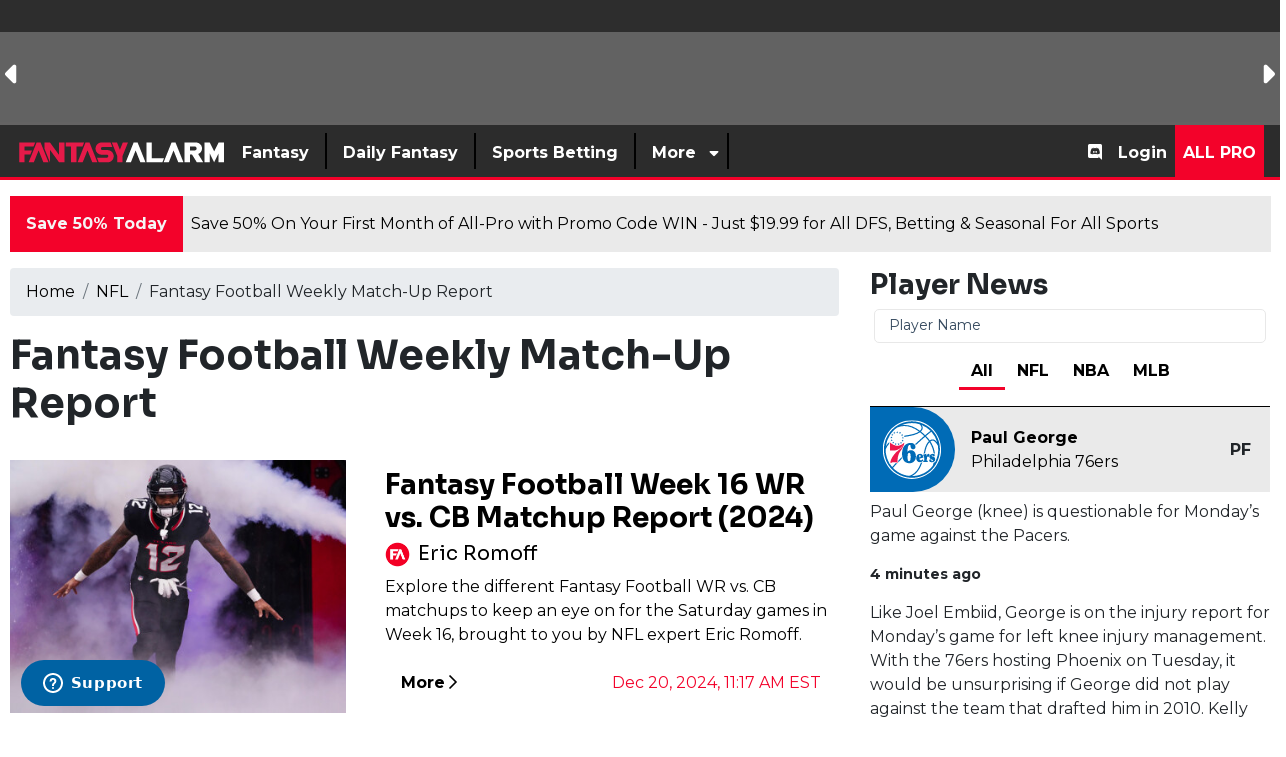

--- FILE ---
content_type: text/html; charset=UTF-8
request_url: https://www.fantasyalarm.com/articles/nfl/Fantasy-football-reports/fantasy-football-matchups
body_size: 47780
content:
<!DOCTYPE html><html lang="en"><head> <meta charset="utf-8"/> <meta http-equiv="X-UA-Compatible" content="IE=edge"> <meta name="viewport" content="width=device-width, initial-scale=1,minimum-scale=1"/> <meta name="keywords" id="keywords" content=""/> <meta name="metakeywords" id="metakeywords" content=""/> <meta name="description" content="Everything you need to know on Fantasy Football Weekly Match-Up Report. Brought to you alongside expert analysis and news from Fantasy Alarm."/> <meta name="robots" content="index,follow, max-image-preview:large"/> <meta name="googlebot" content="index,follow, max-image-preview:large"/> <link rel="apple-touch-icon" sizes="180x180" href="https://d29m18w01sxjzp.cloudfront.net/logos/fantasyalarmapple.png"> <link rel="icon" type="image/png" sizes="192x192" href="https://d29m18w01sxjzp.cloudfront.net/logos/fantasyalarm192x192.png"> <link rel="icon" type="image/png" sizes="512x512" href="https://d29m18w01sxjzp.cloudfront.net/logos/fantasyalarm512x512.png"> <link rel="icon" type="image/png" sizes="32x32" href="https://d29m18w01sxjzp.cloudfront.net/logos/fantasyalarm32x32.png"> <link rel="icon" type="image/png" sizes="16x16" href="https://d29m18w01sxjzp.cloudfront.net/logos/fantasyalarm16x16.png"> <meta name="theme-color" content="#d12442"> <!-- BEGIN TWITTER META TAGS --> <meta name="twitter:card" content="summary_large_image" /> <meta name="twitter:site" content="@fantasyalarm" /> <meta name="twitter:title" content="Fantasy Football Weekly Match-Up Report" /> <meta name="twitter:description" content="Everything you need to know on Fantasy Football Weekly Match-Up Report. Brought to you alongside expert analysis and news from Fantasy Alarm." /> <meta name="twitter:image" content="" /> <!-- END TWITTER META TAGS --> <!-- BEGIN FACEBOOK META TAGS --> <meta property="og:url" content="/articles/nfl/Fantasy-football-reports/fantasy-football-matchups"/> <meta property="og:title" content="Fantasy Football Weekly Match-Up Report"/> <meta property="og:description" content="Everything you need to know on Fantasy Football Weekly Match-Up Report. Brought to you alongside expert analysis and news from Fantasy Alarm."/> <meta property="og:site_name" content="https://www.fantasyalarm.com"/> <meta property="og:image" content=""/> <meta property="og:type" content="website"> <!-- END FACEBOOK META TAGS --> <title>Fantasy Football Weekly Match-Up Report</title> <!-- MAIN STYLES --> <link rel="canonical" href="https://www.fantasyalarm.com/articles/nfl/Fantasy-football-reports/fantasy-football-matchups" /> <link href="/assets/css/app.css?id=863cdd2e1c0b42f4776f648e353e0c0a" rel="stylesheet" type="text/css"><!-- <link rel="preload" href="https://fonts.googleapis.com/css2?family=Montserrat:ital,wght@0,400;0,700;1,400;1,700&family=Sora:wght@400;700" as="style" onload="this.onload=null;this.rel='stylesheet'">--> <link rel="preconnect" href="https://fonts.googleapis.com" crossorigin> <link rel="preconnect" href="https://fonts.gstatic.com" crossorigin> <link rel="preload" href="https://fonts.gstatic.com/s/montserrat/v31/JTUQjIg1_i6t8kCHKm459WxRxC7m0dJ9pQOik20.woff2" as="font" type="font/woff2" crossorigin> <link rel="preload" href="https://fonts.gstatic.com/s/montserrat/v31/JTUQjIg1_i6t8kCHKm459WxRzS7m0dJ9pQOik20.woff2" as="font" type="font/woff2" crossorigin> <!-- still load the Google stylesheet (optional) --> <link href="https://fonts.googleapis.com/css2?family=Montserrat:ital,wght@0,400;0,700;1,400;1,700&family=Sora:wght@400;700&display=swap" rel="stylesheet"> <noscript><link href="https://fonts.googleapis.com/css2?family=Montserrat:ital,wght@0,400;0,700;1,400;1,700&family=Sora:wght@400;700" rel="stylesheet" type="text/css"></noscript> <script src="/assets/scripts/manifest.js?id=42a1ca076f10038a527966f667c0d545"></script> <script src="/assets/scripts/vendor.js?id=8278265a22fba97b1169f14e67f22f99"></script> <script src="/assets/scripts/app.js?id=e2b612a6003c25754a653402f0b599df"></script> <style> .ssg-disk:before { content: ""; position: absolute; inset: 0; border-radius: 50px; padding: 2px; background: linear-gradient(45deg,red,blue); -webkit-mask: linear-gradient(#fff 0 0) content-box, linear-gradient(#fff 0 0); -webkit-mask-composite: xor; mask-composite: exclude; margin: -3px; } .fixed-icon i{ width:5px; } [v-cloak] { display: none; } .page-content.row.no-gutters{ margin-right: -15px; margin-left: -15px; } .page-content.row.no-gutters>.col, .page-content.row.no-gutters>[class*=col-] { padding-right: 15px; padding-left: 15px; } @media(max-width:767px) { .page-content.row.no-gutters{ margin-right: 0; margin-left: 0; } .page-content.row.no-gutters>.col, .page-content.row.no-gutters>[class*=col-] { padding-right: 0; padding-left: 0; } } .feature-overlay{ bottom: 0; background: rgb(0,0,0); background: linear-gradient(0deg, rgba(0,0,0,1) 2%, rgba(255,246,246,0) 100%); width: 100%; height: 80%; display: flex; flex-direction: column; justify-content: flex-end; } </style> <!-- Global site tag (gtag.js) - Google Analytics --> <script async src="https://www.googletagmanager.com/gtag/js?id=UA-10582186-1"></script> <script async src="https://www.googletagmanager.com/gtag/js?id=G-JX5FL6YTRR"></script> <script> window.dataLayer = window.dataLayer || []; function gtag(){dataLayer.push(arguments);} gtag('js', new Date()); gtag('config', 'G-JX5FL6YTRR'); let tables = []; </script> <!-- Google Tag Manager --><script>(function(w,d,s,l,i){w[l]=w[l]||[];w[l].push({'gtm.start':new Date().getTime(),event:'gtm.js'});var f=d.getElementsByTagName(s)[0],j=d.createElement(s),dl=l!='dataLayer'?'&l='+l:'';j.async=true;j.src='https://www.googletagmanager.com/gtm.js?id='+i+dl;f.parentNode.insertBefore(j,f);})(window,document,'script','dataLayer','GTM-PNZ45WM');</script><!-- End Google Tag Manager --> <!-- End Facebook Pixel Code --> <script defer src="/service-worker.js"></script> <!-- Braze--><!-- <script type="text/javascript"> +function(a,p,P,b,y){a.braze={};a.brazeQueue=[];for(var s="BrazeSdkMetadata DeviceProperties Card Card.prototype.dismissCard Card.prototype.removeAllSubscriptions Card.prototype.removeSubscription Card.prototype.subscribeToClickedEvent Card.prototype.subscribeToDismissedEvent Card.fromContentCardsJson Banner CaptionedImage ClassicCard ControlCard ContentCards ContentCards.prototype.getUnviewedCardCount Feed Feed.prototype.getUnreadCardCount ControlMessage InAppMessage InAppMessage.SlideFrom InAppMessage.ClickAction InAppMessage.DismissType InAppMessage.OpenTarget InAppMessage.ImageStyle InAppMessage.Orientation InAppMessage.TextAlignment InAppMessage.CropType InAppMessage.prototype.closeMessage InAppMessage.prototype.removeAllSubscriptions InAppMessage.prototype.removeSubscription InAppMessage.prototype.subscribeToClickedEvent InAppMessage.prototype.subscribeToDismissedEvent InAppMessage.fromJson FullScreenMessage ModalMessage HtmlMessage SlideUpMessage User User.Genders User.NotificationSubscriptionTypes User.prototype.addAlias User.prototype.addToCustomAttributeArray User.prototype.addToSubscriptionGroup User.prototype.getUserId User.prototype.incrementCustomUserAttribute User.prototype.removeFromCustomAttributeArray User.prototype.removeFromSubscriptionGroup User.prototype.setCountry User.prototype.setCustomLocationAttribute User.prototype.setCustomUserAttribute User.prototype.setDateOfBirth User.prototype.setEmail User.prototype.setEmailNotificationSubscriptionType User.prototype.setFirstName User.prototype.setGender User.prototype.setHomeCity User.prototype.setLanguage User.prototype.setLastKnownLocation User.prototype.setLastName User.prototype.setPhoneNumber User.prototype.setPushNotificationSubscriptionType InAppMessageButton InAppMessageButton.prototype.removeAllSubscriptions InAppMessageButton.prototype.removeSubscription InAppMessageButton.prototype.subscribeToClickedEvent automaticallyShowInAppMessages destroyFeed hideContentCards showContentCards showFeed showInAppMessage toggleContentCards toggleFeed changeUser destroy getDeviceId initialize isPushBlocked isPushPermissionGranted isPushSupported logCardClick logCardDismissal logCardImpressions logContentCardsDisplayed logCustomEvent logFeedDisplayed logInAppMessageButtonClick logInAppMessageClick logInAppMessageHtmlClick logInAppMessageImpression logPurchase openSession requestPushPermission removeAllSubscriptions removeSubscription requestContentCardsRefresh requestFeedRefresh requestImmediateDataFlush enableSDK isDisabled setLogger setSdkAuthenticationSignature addSdkMetadata disableSDK subscribeToContentCardsUpdates subscribeToFeedUpdates subscribeToInAppMessage subscribeToSdkAuthenticationFailures toggleLogging unregisterPush wipeData handleBrazeAction".split(" "),i=0;i<s.length;i++){for(var m=s[i],k=a.braze,l=m.split("."),j=0;j<l.length-1;j++)k=k[l[j]];k[l[j]]=(new Function("return function "+m.replace(/\./g,"_")+"(){window.brazeQueue.push(arguments); return true}"))()}window.braze.getCachedContentCards=function(){return new window.braze.ContentCards};window.braze.getCachedFeed=function(){return new window.braze.Feed};window.braze.getUser=function(){return new window.braze.User};(y=p.createElement(P)).type='text/javascript'; y.src='https://js.appboycdn.com/web-sdk/4.8/braze.min.js'; y.async=1;(b=p.getElementsByTagName(P)[0]).parentNode.insertBefore(y,b) }(window,document,'script'); braze.initialize("5d9caa88-6960-48bb-ac51-2b182a4320ca", { baseUrl: 'sdk.iad-05.braze.com', enableLogging: true,allowUserSuppliedJavascript: true}); braze.subscribeToInAppMessage(function(inAppMessage) { if (inAppMessage instanceof braze.InAppMessage) { /*checks the key-value pair for a "msg-id" key*/ const keyValuePairs = inAppMessage.extras || {}; /*If this is our push primer message*/ if (keyValuePairs["msg-id"] === "push-primer") { if (!braze.isPushSupported() || braze.isPushPermissionGranted() || braze.isPushBlocked()) { /*do not show the message because user/browser is not eligible*/ return; } /*the browser is eligible to request push permission*/ /* register a callback when the left-button is clicked*/ /*if (inAppMessage.buttons[0] != null) { // Prompt the user when the first button is clicked inAppMessage.buttons[0].subscribeToClickedEvent(function() { braze.requestPushPermission(function(){ }, function(){ }); }); }*/ /*show the in-app message now*/ braze.showInAppMessage(inAppMessage); }else{ braze.showInAppMessage(inAppMessage); } console.log(inAppMessage); } }); braze.openSession(); /*braze.logCustomEvent('prime-for-push');*/ </script>--> <!-- Start of Zendesk Widget script --> <script async id="ze-snippet" src="https://static.zdassets.com/ekr/snippet.js?key=23f56ada-58eb-44c6-9a0c-5cf7c9e7eef3"> </script> <!-- End of Zendesk Widget script --> <script type="application/ld+json"> { "@context": "https://schema.org/", "@type": "WebSite", "name": "Fantasy Alarm", "url": "https://www.fantasyalarm.com" } </script> <script type="application/ld+json"> { "@context": "https://schema.org", "@type": "Organization", "name": "fantasyalarm", "url": "https://www.fantasyalarm.com", "logo": "https://d29m18w01sxjzp.cloudfront.net/logos/fantasyalarm512x512.png", "sameAs": [ "https://www.youtube.com/c/FantasyAlarmTV", "https://www.facebook.com/fantasyalarm", "https://www.instagram.com/fantasyalarm", "https://www.twitter.com/fantasyalarm" ] } </script> <script>(function(n,i,v,r,s,c,x,z){x=window.AwsRumClient={q:[],n:n,i:i,v:v,r:r,c:c};window[n]=function(c,p){x.q.push({c:c,p:p});};z=document.createElement('script');z.async=true;z.src=s;document.head.insertBefore(z,document.getElementsByTagName('script')[0]);})('cwr','4a2f42a2-3a31-4b77-a164-08a710474318','1.0.0','us-east-1','https://client.rum.us-east-1.amazonaws.com/1.0.2/cwr.js',{sessionSampleRate:0.05,guestRoleArn:"arn:aws:iam::925388194944:role/RUM-Monitor-us-east-1-925388194944-8088951528361-Unauth",identityPoolId:"us-east-1:ec75a30d-1d66-42ac-a17e-f4cf1500d887",endpoint:"https://dataplane.rum.us-east-1.amazonaws.com",telemetries:["performance","errors","http"],allowCookies:true,enableXRay:false});</script> <script> (function(a,b,c,d,e,f,g,h,i){a[e]||(i=a[e]=function(){(a[e].q=a[e].q||[]).push(arguments)},i.l=1*new Date,i.o=f, g=b.createElement(c),h=b.getElementsByTagName(c)[0],g.async=1,g.src=d,g.setAttribute("n",e), h.parentNode.insertBefore(g,h))}) (window,document,"script", "https://widgets.media.sportradar.com/fantasyalarm/widgetloader", "SIR", { language: 'en_us' }); SIR('addWidget', '#sr-widget', 'us.match.ncaaf.liveMatchCarousel'); </script> <!-- SSG Widget Loader --> <script> (function(i, v, s, c, x, z) { c.id = i; x = window.SSGClient = { q: [], i: i, v: v, c: c }; x.q.push({ c: c, p: 'init' }); z = document.createElement('script'); z.async = true; z.src = s; document.head.insertBefore(z, document.head.childNodes[0]); })('05732bc8-ae1a-4c32-a87d-21fe52c68539', 'latest', 'https://assets.alarmsportsnetwork.com/ssg-js/sdk.js', { atomic: true }); </script> <!-- End SSG Widget Loader --> <style type="text/css">.breadcrumb { display: -webkit-box; display: -ms-flexbox; display: flex; -ms-flex-wrap: wrap; flex-wrap: wrap; padding: .75rem 1rem; margin-bottom: 1rem; list-style: none; background-color: #e9ecef; border-radius: .25rem; } .breadcrumb-item + .breadcrumb-item::before { display: inline-block; padding-right: .5rem; padding-left: .5rem; color: #6c757d; content: "/"; } *, ::after, ::before { box-sizing: border-box; }</style></head><script src="/assets/plugins/lodash.min.js"></script><style> .player-search { width: 225px; text-transform: none; position: absolute; top: 158px; right: 150px; z-index: 999; } @media (max-width:991.98px){ .player-search { width: 225px; text-transform: none; position: absolute; top: 145px; right: 50px; z-index: 999; } } @media (max-width:767.98px){ .player-search { width: 225px; text-transform: none; position: absolute; top: 80px; right: 0; z-index: 999; } } .player-search .title{ padding: 10px; font-size: 1.2rem; font-weight: 700; line-height: 1.13; color: #FFFFFF; text-transform: uppercase; background: #262a34; } .multiselect__single .placeholder{ color: #c4c4c4; } .multiselect__input::placeholder{ color: #c4c4c4; } .multiselect { box-sizing: content-box; display: block; position: relative; width: 100%; min-height: 30px; text-align: left; color: #35495e; } .multiselect, .multiselect__input, .multiselect__single { font-family: inherit; font-size: 14px; -ms-touch-action: manipulation; touch-action: manipulation; } .multiselect__select { line-height: 20px; position: absolute; width: 40px; height: 28px; right: 1px; top: 1px; padding: 4px 8px; text-align: center; transition: transform .2s ease; color: #999; } .multiselect__current, .multiselect__select { box-sizing: border-box; display: block; margin: 0; text-decoration: none; cursor: pointer; display: none; } .multiselect--active .multiselect__select{ transform:rotate(0deg); display: initial; } .multiselect__tags { min-height: 30px; display: block; padding: 5px 40px 0 2px; border-radius: 5px; border: 1px solid #e8e8e8; background: #fff; font-size: 14px; } .multiselect__select::before { position: relative; right: 0; top: 65%; color: #999; margin-top: 4px; border-style: solid; border-width: 5px 5px 0; border-color: #999 transparent transparent; content: none; } .player-search .player{ display: flex; margin: 5px; background: #fafafa; box-shadow: 0 1px 0px 0 rgba(0,0,0,.2), 0 1px 0px -1px rgba(0,0,0,.12), 0 1px 0px 0 rgba(0,0,0,.14); } .player-search .player.select{ display: flex; margin: 0; background: none; box-shadow: none; } .player-search .multiselect__element .multiselect__option{ padding:5px; } .player-search .player .player-image img{ width: 30px; height: 40px; } .player-search .player .team-image img{ margin-top: 6px; width: 24px; height: 24px; } .player-search .player .player-name{ padding: 6px; } .player-search .player .name{ font-weight: 700; color: #3c4043; } .player-search .player .position{ font-size: 0.9rem; color: #3c4043; } .player-search .player .team{ font-size: 0.7rem; color: #3c4043; } .player-search .overflow-visible{ overflow: visible !important; }</style><!-- Google Tag Manager (noscript) --><noscript><iframe src="https://www.googletagmanager.com/ns.html?id=GTM-PNZ45WM" height="0" width="0" style="display:none;visibility:hidden"></iframe></noscript><!-- End Google Tag Manager (noscript) --> <div class="dialog-off-canvas-main-canvas " data-off-canvas-main-canvas=""> <header id="header" class = "bg-dark position-relative"> <div class ="scoreboard text-light d-none d-md-block" id = "scoreboard" style="background:#646363;min-height: 125px;" > <ssc-score-strip variant="dark" size="small" link="/nfl/odds"></ssc-score-strip></div> <style> /*.svg-brand svg {*/ /* width: 35px !important;*/ /*}*/ /*.svg-brand svg path {*/ /* fill: transparent !important;*/ /*}*/</style><div id="nav-app"> <b-navbar toggleable="md" type="dark" class="desktop py-0" variant="secondary"> <!--<b-navbar-toggle target="nav-collapse"></b-navbar-toggle>--> <div id="burger" class ="d-flex d-md-none mr-3" :class="{ 'active' : isPanelOpen }" @click.prevent="toggle"> <button type="button" class="burger-button my-auto" title="Menu"> <span class="d-none">Toggle menu</span> <span class="burger-bar burger-bar--1"></span> <span class="burger-bar burger-bar--2"></span> <span class="burger-bar burger-bar--3"></span> </button> </div> <b-navbar-brand class="svg-brand d-none d-md-block mr-auto" href="/"><svg class="" height="25px" version="1.1" id="Layer_1" xmlns="http://www.w3.org/2000/svg" xmlns:xlink="http://www.w3.org/1999/xlink" x="0px" y="0px" viewBox="0 0 711.3 84.8" style="enable-background:new 0 0 711.3 84.8;" xml:space="preserve"> <polygon style="fill:#FFFFFF;" points="371.7,75.6 389.1,75.6 405.2,35.4 421.3,75.6 438.6,75.6 411.9,8.6 398.5,8.6 "/> <polygon style="fill:#FFFFFF;" points="490.5,62.2 501.2,62.2 495.8,75.6 442.1,75.6 442.1,8.6 460.2,8.6 460.2,62.2 "/> <g> <polygon style="fill:#FFFFFF;" points="526.9,8.6 500.1,75.6 517.5,75.6 533.6,35.4 549.7,75.6 567,75.6 540.3,8.6	"/> <path style="fill:#FFFFFF;" d="M617,47.5c7.6-2.8,13.1-10.2,13.1-18.8c0-11.1-9-20.1-20.1-20.1h-39v66.9h18.1V48.8l6.9,0l16.4,26.8l21.7,0 L617,47.5z M605.2,35.4h-16.1l0-13.4l16.1,0c3.7,0,6.7,3,6.7,6.7S608.9,35.4,605.2,35.4z"/> <polygon style="fill:#FFFFFF;" points="686.2,8.6 671.2,38.8 656.3,8.6 638.2,8.6 638.2,75.6 656.3,75.6 656.3,45.4 671.2,75.5 686.2,45.4 686.2,75.6 704.3,75.6 704.3,8.6	"/> </g> <polygon style="fill:#E61A49;" points="59.6,21.9 65,8.4 10.9,8.4 10.9,75.8 29.2,75.8 29.2,48.8 48.8,48.8 54.2,35.4 29.2,35.4 29.2,21.9 "/> <polygon style="fill:#E61A49;" points="42.8,75.8 60.3,75.8 76.6,35.4 92.7,75.8 110.2,75.8 83.3,8.4 69.8,8.4 "/> <polyline style="fill:#E61A49;" points="164.1,8.4 164.1,8.3 145.8,8.3 145.8,50.6 115,8.3 96.7,8.3 96.7,30.1 115,75.8 115,33.4 145.9,75.8 164.1,75.8 "/> <polygon style="fill:#E61A49;" points="208.5,75.7 225.9,75.7 242.2,35.3 258.3,75.7 275.8,75.7 248.9,8.4 235.4,8.4 "/> <polygon style="fill:#E61A49;" points="230.8,8.3 168.3,8.3 168.3,21.8 186.2,21.8 186.2,75.8 204.5,75.8 204.5,21.9 225.3,21.9 "/> <path style="fill:#E61A49;" d="M292.7,24.1h33.8l-6.2-15.7h-30.2c-11.5,0-20.7,9.3-20.7,20.7c0,11.5,9.3,20.7,20.7,20.7l17.5,0 c2.8,0,5.1,2.3,5.1,5.1c0,2.8-2.3,5.1-5.1,5.1l-33.5,0l6.2,15.8h29.9c11.5,0,20.8-9.3,20.8-20.8c0-11.5-9.3-20.8-20.8-20.8l-17.4,0 c-2.8,0-5.1-2.3-5.1-5.1C287.6,26.3,289.9,24.1,292.7,24.1"/> <polygon style="fill:#E61A49;" points="342,8.3 351.9,33 361.8,8.3 379.3,8.3 361,54 361,75.8 342.7,75.8 342.8,54 324.5,8.3 "/> </svg></b-navbar-brand> <b-navbar-brand class="svg-brand d-block d-md-none mr-auto" href="/"><img height="35px" width="35px" src="https://d29m18w01sxjzp.cloudfront.net/logos/faSquareTrans25_2.svg" alt="Fantasy Alarm"></b-navbar-brand> <!-- <b-navbar-brand class="svg-brand d-block d-md-none mr-auto" href="/">--> <!-- <svg xmlns="http://www.w3.org/2000/svg" xmlns:xlink="http://www.w3.org/1999/xlink" width="35" zoomAndPan="magnify" viewBox="0 0 168.75 168.749997" height="225" preserveAspectRatio="xMidYMid meet" version="1.0"><defs><filter x="0%" y="0%" width="100%" height="100%" id="86471e7fa4"><feColorMatrix values="0 0 0 0 1 0 0 0 0 1 0 0 0 0 1 0 0 0 1 0" color-interpolation-filters="sRGB"/></filter><filter x="0%" y="0%" width="100%" height="100%" id="8331df9a60"><feColorMatrix values="0 0 0 0 1 0 0 0 0 1 0 0 0 0 1 0.2126 0.7152 0.0722 0 0" color-interpolation-filters="sRGB"/></filter><clipPath id="9f7a36da87"><path d="M 0 0 L 168.5 0 L 168.5 168.5 L 0 168.5 Z M 0 0 " clip-rule="nonzero"/></clipPath><mask id="0e5bf04521"><g filter="url(#86471e7fa4)"><g filter="url(#8331df9a60)" transform="matrix(0.74889, 0, 0, 0.74889, 0.0000017, 0)"><image x="0" y="0" width="225" xlink:href="[data-uri]" height="225" preserveAspectRatio="xMidYMid meet"/></g></g></mask></defs><g clip-path="url(#9f7a36da87)"><path fill="#ffffff" d="M 0 0 L 168.5 0 L 168.5 168.5 L 0 168.5 Z M 0 0 " fill-opacity="1" fill-rule="nonzero"/><path fill="#ffffff" d="M 0 0 L 168.5 0 L 168.5 168.5 L 0 168.5 Z M 0 0 " fill-opacity="1" fill-rule="nonzero"/><g mask="url(#0e5bf04521)"><g transform="matrix(0.74889, 0, 0, 0.74889, 0.0000017, 0)"><image x="0" y="0" width="225" xlink:href="[data-uri]" height="225" preserveAspectRatio="xMidYMid meet"/></g></g></g></svg>--> <!-- </b-navbar-brand>--> <!-- <a class="py-2 d-md-none mobile-login" href="/login"><i class="fas fa-sign-in"></i></a>--> <a class="btn btn-primary ml-auto mx-2 px-2 py-1 d-md-none mobile-login" href="/register">Signup</a> <a class="btn btn-info ml-3 mx-2 px-2 py-1 d-md-none mobile-login" href="/login">Login</a> <b-collapse id="nav-collapse" is-nav> <b-navbar-nav class="left php d-inline-flex"> <div class="nav-item py-2"> <a class="nav-link" href=""><span class="px-2">Fantasy</span></a> <div class="dropdown large-dropdown bg-light position-absolute p-5"> <div class="row"> <div class="col pl-4 pr-4"> <ul class="list-unstyled"> <li class="border-light-grey t2"> <a class="text-primary-light font-weight-bold nav-analytics-link" href="https://www.fantasyalarm.com/nfl" target="_self"> Fantasy Football</a> </li> <ul class="list-unstyled"> <li class="font-weight-bold t3"> <a href="https://www.fantasyalarm.com/nfl/rankings/weekly" target="_self" class="nav-analytics-link "> Fantasy Football Weekly Rankings</a> </li> <ul class="list-unstyled"> </ul> <li class="font-weight-bold t3"> <a href="https://www.fantasyalarm.com/articles/nfl/fantasy-football-waiver-wire" target="_self" class="nav-analytics-link "> Fantasy Football Waiver Wire</a> </li> <ul class="list-unstyled"> </ul> <li class="font-weight-bold t3"> <a href="https://www.fantasyalarm.com/articles/nfl/injury-report" target="_self" class="nav-analytics-link "> Fantasy Football Injury Report</a> </li> <ul class="list-unstyled"> </ul> <li class="font-weight-bold t3"> <a href="https://www.fantasyalarm.com/articles/nfl/fantasy-football-waiver-wire/streamers-stashes" target="_self" class="nav-analytics-link "> Fantasy Football Streamers & Stashes</a> </li> <ul class="list-unstyled"> </ul> <li class="font-weight-bold t3"> <a href="https://www.fantasyalarm.com/articles/nfl/fantasy-football-advice/running-backs" target="_self" class="nav-analytics-link "> Fantasy Football RB Handcuff Report</a> </li> <ul class="list-unstyled"> </ul> <li class="font-weight-bold t3"> <a href="https://www.fantasyalarm.com/articles/nfl/Fantasy-football-reports/nfl-target-report" target="_self" class="nav-analytics-link "> Fantasy Football Target Report</a> </li> <ul class="list-unstyled"> </ul> <li class="font-weight-bold t3"> <a href="https://www.fantasyalarm.com/articles/nfl/fantasy-football-advice/idp-report" target="_self" class="nav-analytics-link "> Fantasy Football IDP Report</a> </li> <ul class="list-unstyled"> </ul> <li class="font-weight-bold t3"> <a href="https://www.fantasyalarm.com/articles/nfl/fantasy-football-advice/survivor-pool-picks" target="_self" class="nav-analytics-link "> NFL Survivor Pool Picks</a> </li> <ul class="list-unstyled"> </ul> <li class="font-weight-bold t3"> <a href="https://www.fantasyalarm.com/articles/nfl/fantasy-football-advice/wide-receivers" target="_self" class="nav-analytics-link "> Fantasy Football WR vs CB Matchups</a> </li> <ul class="list-unstyled"> </ul> <li class="font-weight-bold t3"> <a href="https://www.fantasyalarm.com/articles/nfl/fantasy-football-videos/gameday-livestream" target="_self" class="nav-analytics-link "> NFL GameDay Livestream</a> </li> <ul class="list-unstyled"> </ul> <li class="font-weight-bold t3"> <a href="https://www.fantasyalarm.com/articles/nfl/fantasy-football-videos" target="_self" class="nav-analytics-link "> Fantasy Football Videos</a> </li> <ul class="list-unstyled"> </ul> <li class="font-weight-bold t3"> <a href="https://www.fantasyalarm.com/articles/nfl/fantasy-football-draft-guide" target="_self" class="nav-analytics-link "> Fantasy Football Draft Guide</a> </li> <ul class="list-unstyled"> </ul> <li class="font-weight-bold t3"> <a href="https://www.fantasyalarm.com/articles/nfl/fantasy-football-draft-guide/fantasy-football-cheat-sheet-2025-printable-pdf-for-all-draft-formats/175936" target="_self" class="nav-analytics-link "> Fantasy Football Cheat Sheet</a> </li> <ul class="list-unstyled"> </ul> </ul> </ul> </div> <div class="col pl-4 pr-4"> <ul class="list-unstyled"> <li class="border-light-grey t2"> <a class="text-primary-light font-weight-bold nav-analytics-link" href="https://www.fantasyalarm.com/nfl/tools" target="_self"> Fantasy Football Tools</a> </li> <ul class="list-unstyled"> <li class="font-weight-bold t3"> <a href="https://www.fantasyalarm.com/nfl/projections/weekly" target="_self" class="nav-analytics-link "> Fantasy Football Weekly Projections</a> </li> <ul class="list-unstyled"> </ul> <li class="font-weight-bold t3"> <a href="https://www.fantasyalarm.com/nfl/leaguesync" target="_self" class="nav-analytics-link "> Fantasy Football League Sync</a> </li> <ul class="list-unstyled"> </ul> <li class="font-weight-bold t3"> <a href="https://www.fantasyalarm.com/nfl/trade-analyzer" target="_self" class="nav-analytics-link "> Fantasy Football Trade Analyzer</a> </li> <ul class="list-unstyled"> </ul> <li class="font-weight-bold t3"> <a href="https://www.fantasyalarm.com/nfl/start-sit" target="_self" class="nav-analytics-link "> Fantasy Football Start-Sit Tool</a> </li> <ul class="list-unstyled"> </ul> <li class="font-weight-bold t3"> <a href="https://www.fantasyalarm.com/nfl/leaguesync/free-agents" target="_self" class="nav-analytics-link "> Free Agent and Waiver Wire Tool</a> </li> <ul class="list-unstyled"> </ul> <li class="font-weight-bold t3"> <a href="https://www.fantasyalarm.com/nfl/scoring" target="_self" class="nav-analytics-link "> Fantasy Football Custom Scoring</a> </li> <ul class="list-unstyled"> </ul> <li class="font-weight-bold t3"> <a href="https://www.fantasyalarm.com/nfl/stats" target="_self" class="nav-analytics-link "> NFL Season Stats</a> </li> <ul class="list-unstyled"> </ul> <li class="font-weight-bold t3"> <a href="https://www.fantasyalarm.com/nfl/snap-counts" target="_self" class="nav-analytics-link "> NFL Snap Count Report</a> </li> <ul class="list-unstyled"> </ul> <li class="font-weight-bold t3"> <a href="https://www.fantasyalarm.com/nfl/depth-charts" target="_self" class="nav-analytics-link "> NFL Depth Charts</a> </li> <ul class="list-unstyled"> </ul> <li class="font-weight-bold t3"> <a href="https://www.fantasyalarm.com/nfl/inactives" target="_self" class="nav-analytics-link "> NFL Inactive Report</a> </li> <ul class="list-unstyled"> </ul> <li class="font-weight-bold t3"> <a href="https://www.fantasyalarm.com/nfl/practice" target="_self" class="nav-analytics-link "> NFL Practice Report</a> </li> <ul class="list-unstyled"> </ul> <li class="font-weight-bold t3"> <a href="https://www.fantasyalarm.com/nfl/volume" target="_self" class="nav-analytics-link "> NFL Touches & Targets Report</a> </li> <ul class="list-unstyled"> </ul> <li class="font-weight-bold t3"> <a href="https://www.fantasyalarm.com/articles/nfl/running-backs/fantasy-football-running-back-handcuff-grid/132377" target="_self" class="nav-analytics-link "> Fantasy Football RB Handcuff Grid</a> </li> <ul class="list-unstyled"> </ul> <li class="font-weight-bold t3"> <a href="https://www.fantasyalarm.com/articles/nfl/nfl-offseason/2025-nfl-bye-weeks-complete-schedule-and-fantasy-football-guide/175207" target="_self" class="nav-analytics-link "> NFL Bye Weeks</a> </li> <ul class="list-unstyled"> </ul> <li class="font-weight-bold t3"> <a href="https://www.fantasyalarm.com/nfl/schedule" target="_self" class="nav-analytics-link "> NFL Strength of Schedule</a> </li> <ul class="list-unstyled"> </ul> <li class="font-weight-bold t3"> <a href="https://www.fantasyalarm.com/nfl/dvp" target="_self" class="nav-analytics-link "> Fantasy Football Defense vs Position</a> </li> <ul class="list-unstyled"> </ul> </ul> </ul> </div> <div class="col pl-4 pr-4"> <ul class="list-unstyled"> <li class="border-light-grey t2"> <a class="text-primary-light font-weight-bold nav-analytics-link" href="https://www.fantasyalarm.com/mlb" target="_self"> Fantasy Baseball</a> </li> <ul class="list-unstyled"> <li class="font-weight-bold t3"> <a href="https://www.fantasyalarm.com/articles/mlb/fantasy-baseball-waiver-wire" target="_self" class="nav-analytics-link "> Fantasy Baseball Waiver Wire</a> </li> <ul class="list-unstyled"> </ul> <li class="font-weight-bold t3"> <a href="https://www.fantasyalarm.com/articles/mlb/injury-report" target="_self" class="nav-analytics-link "> Fantasy Baseball Injury Report</a> </li> <ul class="list-unstyled"> </ul> <li class="font-weight-bold t3"> <a href="https://www.fantasyalarm.com/mlb-top-100-prospects" target="_self" class="nav-analytics-link "> MLB Top 100 Prospects</a> </li> <ul class="list-unstyled"> </ul> <li class="font-weight-bold t3"> <a href="https://www.fantasyalarm.com/mlb/rankings" target="_self" class="nav-analytics-link "> Fantasy Baseball Player Rankings</a> </li> <ul class="list-unstyled"> </ul> <li class="font-weight-bold t3"> <a href="https://www.fantasyalarm.com/articles/mlb/closer-report" target="_self" class="nav-analytics-link "> Fantasy Baseball Closer & Bullpens</a> </li> <ul class="list-unstyled"> </ul> <li class="font-weight-bold t3"> <a href="https://www.fantasyalarm.com/articles/mlb/two-start-sp-streamers" target="_self" class="nav-analytics-link "> Fantasy Baseball Two-Start Pitchers & Streamers</a> </li> <ul class="list-unstyled"> </ul> <li class="font-weight-bold t3"> <a href="https://www.fantasyalarm.com/articles/mlb/fantasy-baseball-prospects" target="_self" class="nav-analytics-link "> MLB Prospect Report</a> </li> <ul class="list-unstyled"> </ul> <li class="font-weight-bold t3"> <a href="https://www.fantasyalarm.com/articles/mlb/mlb-videos/fantasy-baseball-podcasts" target="_self" class="nav-analytics-link "> Caught Stealing Fantasy Baseball Podcast</a> </li> <ul class="list-unstyled"> </ul> <li class="font-weight-bold t3"> <a href="https://www.fantasyalarm.com/articles/mlb/fantasy-baseball-draft-guide" target="_self" class="nav-analytics-link "> Fantasy Baseball Draft Guide</a> </li> <ul class="list-unstyled"> </ul> </ul> </ul> </div> <div class="col pl-4 pr-4"> <ul class="list-unstyled"> <li class="border-light-grey t2"> <a class="text-primary-light font-weight-bold nav-analytics-link" href="https://www.fantasyalarm.com/mlb/tools" target="_self"> Fantasy Baseball Tools</a> </li> <ul class="list-unstyled"> <li class="font-weight-bold t3"> <a href="https://www.fantasyalarm.com/mlb/leaguesync" target="_self" class="nav-analytics-link "> Fantasy Baseball League Sync</a> </li> <ul class="list-unstyled"> </ul> <li class="font-weight-bold t3"> <a href="https://www.fantasyalarm.com/mlb/tradeanalyzer" target="_self" class="nav-analytics-link "> Fantasy Baseball Trade Analyzer</a> </li> <ul class="list-unstyled"> </ul> <li class="font-weight-bold t3"> <a href="https://www.fantasyalarm.com/mlb/lineups" target="_self" class="nav-analytics-link "> MLB Starting Lineups</a> </li> <ul class="list-unstyled"> </ul> <li class="font-weight-bold t3"> <a href="https://www.fantasyalarm.com/mlb/start-sit" target="_self" class="nav-analytics-link "> Fantasy Baseball Start-Sit</a> </li> <ul class="list-unstyled"> </ul> <li class="font-weight-bold t3"> <a href="https://www.fantasyalarm.com/mlb/leaguesync/free-agents" target="_self" class="nav-analytics-link "> Free Agent and Waiver Wire Tool</a> </li> <ul class="list-unstyled"> </ul> <li class="font-weight-bold t3"> <a href="https://www.fantasyalarm.com/articles/mlb/closer-report/2025-fantasy-baseball-closer-grid/170990" target="_self" class="nav-analytics-link "> Fantasy Baseball Closer Grid</a> </li> <ul class="list-unstyled"> </ul> <li class="font-weight-bold t3"> <a href="https://www.fantasyalarm.com/mlb/projections/season" target="_self" class="nav-analytics-link "> Fantasy Baseball Projections</a> </li> <ul class="list-unstyled"> </ul> <li class="font-weight-bold t3"> <a href="https://www.fantasyalarm.com/mlb/stats" target="_self" class="nav-analytics-link "> Fantasy Baseball Seasonal Stats</a> </li> <ul class="list-unstyled"> </ul> <li class="font-weight-bold t3"> <a href="" target="_self" class="nav-analytics-link "> Fantasy Baseball Custom Scoring</a> </li> <ul class="list-unstyled"> </ul> <li class="font-weight-bold t3"> <a href="https://www.fantasyalarm.com/mlb/stats/daily" target="_self" class="nav-analytics-link "> MLB Live Stats</a> </li> <ul class="list-unstyled"> </ul> <li class="font-weight-bold t3"> <a href="https://www.fantasyalarm.com/mlb/weather/" target="_self" class="nav-analytics-link "> MLB Weather</a> </li> <ul class="list-unstyled"> </ul> </ul> </ul> </div> <div class="col pl-4 pr-4"> <ul class="list-unstyled"> <li class="border-light-grey t2"> <a class="text-primary-light font-weight-bold nav-analytics-link" href="https://www.fantasyalarm.com/nba" target="_self"> Fantasy Basketball</a> </li> <ul class="list-unstyled"> <li class="font-weight-bold t3"> <a href="https://www.fantasyalarm.com/articles/FantasyAlarm/180238/fantasy-basketball-cheat-sheet-2025-printable-pdf-for-all-draft-formats" target="_self" class="nav-analytics-link "> 2025 Fantasy Basketball Cheat Sheet</a> </li> <ul class="list-unstyled"> </ul> <li class="font-weight-bold t3"> <a href="https://www.fantasyalarm.com/articles/nba/fantasy-basketball-waiver-wire" target="_self" class="nav-analytics-link "> Fantasy Basketball Waiver Wire</a> </li> <ul class="list-unstyled"> </ul> <li class="font-weight-bold t3"> <a href="https://www.fantasyalarm.com/articles/nba/fantasy-basketball-injury-report" target="_self" class="nav-analytics-link "> Fantasy Basketball Injury Report</a> </li> <ul class="list-unstyled"> </ul> <li class="font-weight-bold t3"> <a href="https://www.fantasyalarm.com/datatable/976a4b19-1dcf-424f-889a-a47a2f89a85e/2025-26-Preseason-NBA-Rankings" target="_self" class="nav-analytics-link "> Fantasy Basketball Rankings</a> </li> <ul class="list-unstyled"> </ul> <li class="font-weight-bold t3"> <a href="https://www.fantasyalarm.com/nba/dfs/tools" target="_self" class="nav-analytics-link "> Fantasy Basketball Tools</a> </li> <ul class="list-unstyled"> <li class="font-weight-normal t4"> <a href="https://www.fantasyalarm.com/nba/lineups" target="_self" class="nav-analytics-link "> NBA Starting Lineups</a> </li> <li class="font-weight-normal t4"> <a href="https://www.fantasyalarm.com/nba/leaguesync" target="_self" class="nav-analytics-link "> League Sync</a> </li> <li class="font-weight-normal t4"> <a href="https://www.fantasyalarm.com/nba/tradeanalyzer" target="_self" class="nav-analytics-link "> Trade Analyzer</a> </li> <li class="font-weight-normal t4"> <a href="https://www.fantasyalarm.com/nba/projections" target="_self" class="nav-analytics-link "> NBA Player Projections</a> </li> <li class="font-weight-normal t4"> <a href="https://www.fantasyalarm.com/nba/stats" target="_self" class="nav-analytics-link "> NBA Player Stats</a> </li> </ul> </ul> </ul> </div> <div class="col pl-4 pr-4"> <ul class="list-unstyled"> <li class="border-light-grey t2"> <a class="text-primary-light font-weight-bold nav-analytics-link" href="https://www.fantasyalarm.com/nhl" target="_self"> Fantasy Hockey</a> </li> <ul class="list-unstyled"> <li class="font-weight-bold t3"> <a href="https://www.fantasyalarm.com/nhl/rankings" target="_self" class="nav-analytics-link "> 2025 Fantasy Hockey Preseason Rankings</a> </li> <ul class="list-unstyled"> </ul> <li class="font-weight-bold t3"> <a href="https://www.fantasyalarm.com/articles/nhl/Fantasy-Hockey-Draft-Advice/2025-fantasy-hockey-sleepers-mackenzie-weegar-vincent-trocheck/179861" target="_self" class="nav-analytics-link "> 2025 Fantasy Hockey Sleepers</a> </li> <ul class="list-unstyled"> </ul> <li class="font-weight-bold t3"> <a href="https://www.fantasyalarm.com/articles/nhl/Fantasy-Hockey-Draft-Advice/2025-fantasy-hockey-rookies-ivan-demidov-zeev-buium/179872" target="_self" class="nav-analytics-link "> 2025 Fantasy Hockey Rookies</a> </li> <ul class="list-unstyled"> </ul> <li class="font-weight-bold t3"> <a href="https://www.fantasyalarm.com/articles/nhl/Fantasy-Hockey-Draft-Advice/2025-fantasy-hockey-busts-brady-tkachuk-connor-bedard/179864" target="_self" class="nav-analytics-link "> 2025 Fantasy Hockey Busts</a> </li> <ul class="list-unstyled"> </ul> <li class="font-weight-bold t3"> <a href="https://www.fantasyalarm.com/articles/nhl/fantasy-hockey-waiver-wire" target="_self" class="nav-analytics-link "> Fantasy Hockey Waiver Wire & Injury Report</a> </li> <ul class="list-unstyled"> </ul> <li class="font-weight-bold t3"> <a href="https://www.fantasyalarm.com/nhl/tools" target="_self" class="nav-analytics-link "> Fantasy Hockey Tools</a> </li> <ul class="list-unstyled"> <li class="font-weight-normal t4"> <a href="https://www.fantasyalarm.com/nhl/lines" target="_self" class="nav-analytics-link "> NHL Starting Lineups</a> </li> <li class="font-weight-normal t4"> <a href="https://www.fantasyalarm.com/nhl/leaguesync" target="_self" class="nav-analytics-link "> League Sync</a> </li> <li class="font-weight-normal t4"> <a href="https://www.fantasyalarm.com/nhl/tradeanalyzer" target="_self" class="nav-analytics-link "> Trade Analyzer</a> </li> <li class="font-weight-normal t4"> <a href="https://www.fantasyalarm.com/nhl/projections" target="_self" class="nav-analytics-link "> NHL Player Projections</a> </li> <li class="font-weight-normal t4"> <a href="https://www.fantasyalarm.com/nhl/stats" target="_self" class="nav-analytics-link "> NHL Player Stats</a> </li> </ul> </ul> </ul> </div> </div> </div> </div> <div class="nav-item py-2"> <a class="nav-link" href=""><span class="px-2">Daily Fantasy</span></a> <div class="dropdown large-dropdown bg-light position-absolute p-5"> <div class="row"> <div class="col pl-4 pr-4"> <ul class="list-unstyled"> <li class="border-light-grey t2"> <a class="text-primary-light font-weight-bold nav-analytics-link" href="https://www.fantasyalarm.com/nfl/dfs" target="_self"> NFL DFS</a> </li> <ul class="list-unstyled"> <li class="font-weight-bold t3"> <a href="https://www.fantasyalarm.com/nfl/dfs" target="_self" class="nav-analytics-link "> NFL DFS Top Picks</a> </li> <ul class="list-unstyled"> <li class="font-weight-normal t4"> <a href="https://www.fantasyalarm.com/articles/nfl/dfs/playbook" target="_self" class="nav-analytics-link "> NFL DFS Playbook</a> </li> <li class="font-weight-normal t4"> <a href="https://www.fantasyalarm.com/articles/nfl/dfs/showdown-playbook" target="_self" class="nav-analytics-link "> NFL DFS Showdown Playbook</a> </li> <li class="font-weight-normal t4"> <a href="https://www.fantasyalarm.com/articles/nfl/dfs/lineups" target="_self" class="nav-analytics-link "> NFL DFS Example Lineups</a> </li> <li class="font-weight-normal t4"> <a href="https://www.fantasyalarm.com/articles/nfl/dfs/dart-board" target="_self" class="nav-analytics-link "> NFL DFS Dart Board</a> </li> <li class="font-weight-normal t4"> <a href="https://www.fantasyalarm.com/articles/nfl/dfs/watch-list" target="_self" class="nav-analytics-link "> NFL DFS Watch List</a> </li> <li class="font-weight-normal t4"> <a href="https://www.fantasyalarm.com/articles/nfl/dfs/contrarian-plays" target="_self" class="nav-analytics-link "> NFL DFS Contrarian Picks</a> </li> <li class="font-weight-normal t4"> <a href="https://www.fantasyalarm.com/articles/nfl/dfs/value-plays" target="_self" class="nav-analytics-link "> NFL DFS Value Picks</a> </li> <li class="font-weight-normal t4"> <a href="https://www.fantasyalarm.com/articles/nfl/dfs/strategy/nfl-dfs-show" target="_self" class="nav-analytics-link "> NFL DFS Livestream</a> </li> </ul> <li class="font-weight-bold t3"> <a href="" target="_self" class="nav-analytics-link "> NFL DFS Coaches</a> </li> <ul class="list-unstyled"> <li class="font-weight-normal t4"> <a href="https://www.fantasyalarm.com/articles/nfl/dfs/strategy/quarterbacks" target="_self" class="nav-analytics-link "> DFS QB Picks</a> </li> <li class="font-weight-normal t4"> <a href="https://www.fantasyalarm.com/articles/nfl/dfs/strategy/running-backs" target="_self" class="nav-analytics-link "> DFS RB Picks</a> </li> <li class="font-weight-normal t4"> <a href="https://www.fantasyalarm.com/articles/nfl/dfs/strategy/wide-receivers" target="_self" class="nav-analytics-link "> DFS WR Picks</a> </li> <li class="font-weight-normal t4"> <a href="https://www.fantasyalarm.com/articles/nfl/dfs/strategy/tight-ends" target="_self" class="nav-analytics-link "> DFS TE Picks</a> </li> <li class="font-weight-normal t4"> <a href="https://www.fantasyalarm.com/articles/nfl/dfs/strategy/defense-special-teams" target="_self" class="nav-analytics-link "> DFS DST Picks</a> </li> </ul> <li class="font-weight-bold t3"> <a href="" target="_self" class="nav-analytics-link "> NFL DFS Pick'em</a> </li> <ul class="list-unstyled"> <li class="font-weight-normal t4"> <a href="https://www.fantasyalarm.com/articles/nfl/dfs/underdog" target="_self" class="nav-analytics-link "> Underdog NFL Picks</a> </li> <li class="font-weight-normal t4"> <a href="https://www.fantasyalarm.com/articles/nfl/dfs/prizepicks" target="_self" class="nav-analytics-link "> PrizePicks NFL Picks</a> </li> <li class="font-weight-normal t4"> <a href="https://www.fantasyalarm.com/articles/nfl/dfs/sleeper" target="_self" class="nav-analytics-link "> Sleeper NFL Picks</a> </li> <li class="font-weight-normal t4"> <a href="https://www.fantasyalarm.com/articles/nfl/dfs/drafters" target="_self" class="nav-analytics-link "> Drafters NFL Picks</a> </li> </ul> <li class="font-weight-bold t3"> <a href="" target="_self" class="nav-analytics-link "> NFL DFS Tools</a> </li> <ul class="list-unstyled"> <li class="font-weight-normal t4"> <a href="https://www.fantasyalarm.com/nfl/dfs/projections/weekly" target="_self" class="nav-analytics-link "> NFL DFS Player Projections</a> </li> <li class="font-weight-normal t4"> <a href="https://www.fantasyalarm.com/nfl/compare" target="_self" class="nav-analytics-link "> NFL DFS Player Comparison</a> </li> <li class="font-weight-normal t4"> <a href="https://www.fantasyalarm.com/nfl/generator" target="_self" class="nav-analytics-link "> NFL DFS Lineup Generator</a> </li> <li class="font-weight-normal t4"> <a href="https://www.fantasyalarm.com/tools/nfl/draftkings-pick6-value-tool" target="_self" class="nav-analytics-link "> DK Pick 6 NFL Value Finder</a> </li> <li class="font-weight-normal t4"> <a href="https://www.fantasyalarm.com/nfl/dfs-ownership-percentages" target="_self" class="nav-analytics-link "> NFL DFS Ownership</a> </li> <li class="font-weight-normal t4"> <a href="https://www.fantasyalarm.com/nfl-dfs-salary-changes" target="_self" class="nav-analytics-link "> NFL DFS Salary Changes</a> </li> <li class="font-weight-normal t4"> <a href="https://www.fantasyalarm.com/nfl/inactives" target="_self" class="nav-analytics-link "> NFL Weekly Inactives</a> </li> <li class="font-weight-normal t4"> <a href="https://www.fantasyalarm.com/nfl/consistency" target="_self" class="nav-analytics-link "> NFL DFS Consistency Report</a> </li> <li class="font-weight-normal t4"> <a href="https://www.fantasyalarm.com/nfl/dfs/livestats" target="_self" class="nav-analytics-link "> NFL Live Stats</a> </li> </ul> </ul> </ul> </div> <div class="col pl-4 pr-4"> <ul class="list-unstyled"> <li class="border-light-grey t2"> <a class="text-primary-light font-weight-bold nav-analytics-link" href="https://www.fantasyalarm.com/mlb/dfs" target="_self"> MLB DFS</a> </li> <ul class="list-unstyled"> <li class="font-weight-bold t3"> <a href="https://www.fantasyalarm.com/mlb/dfs" target="_self" class="nav-analytics-link "> MLB DFS Picks</a> </li> <ul class="list-unstyled"> <li class="font-weight-normal t4"> <a href="https://www.fantasyalarm.com/articles/mlb/dfs/playbook" target="_self" class="nav-analytics-link "> MLB DFS Playbook</a> </li> <li class="font-weight-normal t4"> <a href="https://www.fantasyalarm.com/articles/mlb/mlb-videos/mlb-dfs-video" target="_self" class="nav-analytics-link "> MLB DFS Livestream</a> </li> </ul> <li class="font-weight-bold t3"> <a href="" target="_self" class="nav-analytics-link "> MLB DFS Pick'em</a> </li> <ul class="list-unstyled"> <li class="font-weight-normal t4"> <a href="https://www.fantasyalarm.com/articles/mlb/dfs/underdog-fantasy" target="_self" class="nav-analytics-link "> Underdog MLB Picks</a> </li> <li class="font-weight-normal t4"> <a href="https://www.fantasyalarm.com/articles/mlb/dfs/prizepicks" target="_self" class="nav-analytics-link "> PrizePicks MLB Picks</a> </li> <li class="font-weight-normal t4"> <a href="https://www.fantasyalarm.com/articles/mlb/dfs/sleeper" target="_self" class="nav-analytics-link "> Sleeper MLB Picks</a> </li> <li class="font-weight-normal t4"> <a href="https://www.fantasyalarm.com/articles/mlb/dfs/drafters-picks" target="_self" class="nav-analytics-link "> Drafters MLB Picks</a> </li> <li class="font-weight-normal t4"> <a href="https://www.fantasyalarm.com/articles/mlb/dfs/draftkings-pick6" target="_self" class="nav-analytics-link "> DK Pick6 MLB Picks</a> </li> </ul> <li class="font-weight-bold t3"> <a href="https://www.fantasyalarm.com/mlb/dfs/tools" target="_self" class="nav-analytics-link "> MLB DFS Tools</a> </li> <ul class="list-unstyled"> <li class="font-weight-normal t4"> <a href="https://www.fantasyalarm.com/mlb/lineups" target="_self" class="nav-analytics-link "> MLB Starting Lineups</a> </li> <li class="font-weight-normal t4"> <a href="https://www.fantasyalarm.com/mlb/dfs/projections/daily/pitcher" target="_self" class="nav-analytics-link "> MLB DFS Pitcher Projections</a> </li> <li class="font-weight-normal t4"> <a href="https://www.fantasyalarm.com/mlb/dfs/projections/daily/hitter" target="_self" class="nav-analytics-link "> MLB DFS Hitter Projections</a> </li> <li class="font-weight-normal t4"> <a href="https://www.fantasyalarm.com/mlb/compare" target="_self" class="nav-analytics-link "> MLB DFS Compare Tool</a> </li> <li class="font-weight-normal t4"> <a href="https://www.fantasyalarm.com/mlb/generator" target="_self" class="nav-analytics-link "> MLB DFS Lineup Generator</a> </li> <li class="font-weight-normal t4"> <a href="https://www.fantasyalarm.com/tools/mlb/draftkings-pick6-value-tool" target="_self" class="nav-analytics-link "> DK Pick6 MLB Value Finder</a> </li> <li class="font-weight-normal t4"> <a href="https://www.fantasyalarm.com/mlb/dfs-ownership-percentages" target="_self" class="nav-analytics-link "> MLB DFS Ownership</a> </li> <li class="font-weight-normal t4"> <a href="https://www.fantasyalarm.com/mlb-dfs-salary-changes" target="_self" class="nav-analytics-link "> MLB DFS Salary Changes</a> </li> <li class="font-weight-normal t4"> <a href="https://www.fantasyalarm.com/articles/mlb/fantasy-baseball-tools/todays-pitching-matchups-probable-mlb-pitchers-2025-fantasy-dfs/172339" target="_self" class="nav-analytics-link "> MLB DFS Pitching Matchups</a> </li> <li class="font-weight-normal t4"> <a href="https://www.fantasyalarm.com/mlb/dashboard/hitting/table" target="_self" class="nav-analytics-link "> MLB DFS Hitting Coach</a> </li> <li class="font-weight-normal t4"> <a href="https://www.fantasyalarm.com/mlb/dashboard/pitching/table" target="_self" class="nav-analytics-link "> MLB DFS Pitching Coach</a> </li> </ul> </ul> </ul> </div> <div class="col pl-4 pr-4"> <ul class="list-unstyled"> <li class="border-light-grey t2"> <a class="text-primary-light font-weight-bold nav-analytics-link" href="https://www.fantasyalarm.com/nba" target="_self"> NBA DFS</a> </li> <ul class="list-unstyled"> <li class="font-weight-bold t3"> <a href="https://www.fantasyalarm.com/articles/nba/dfs/playbook" target="_self" class="nav-analytics-link "> NBA DFS Picks</a> </li> <ul class="list-unstyled"> <li class="font-weight-normal t4"> <a href="https://www.fantasyalarm.com/articles/nba/dfs/playbook" target="_self" class="nav-analytics-link "> NBA DFS Playbook</a> </li> <li class="font-weight-normal t4"> <a href="https://www.fantasyalarm.com/articles/nba/dfs/showdown-playbook" target="_self" class="nav-analytics-link "> NBA DFS Showdown Playbook</a> </li> <li class="font-weight-normal t4"> <a href="https://www.fantasyalarm.com/articles/nba/dfs/nba-dfs-podcast-livestream" target="_self" class="nav-analytics-link "> NBA DFS Livestream</a> </li> </ul> <li class="font-weight-bold t3"> <a href="https://www.fantasyalarm.com/articles/nba/dfs" target="_self" class="nav-analytics-link "> NBA DFS Pick'em</a> </li> <ul class="list-unstyled"> <li class="font-weight-normal t4"> <a href="https://www.fantasyalarm.com/articles/nba/dfs/underdog" target="_self" class="nav-analytics-link "> Underdog NBA Picks</a> </li> <li class="font-weight-normal t4"> <a href="https://www.fantasyalarm.com/articles/nba/dfs/prizepicks" target="_self" class="nav-analytics-link "> PrizePicks NBA Picks</a> </li> <li class="font-weight-normal t4"> <a href="https://www.fantasyalarm.com/articles/nba/dfs/sleeper" target="_self" class="nav-analytics-link "> Sleeper NBA Picks</a> </li> </ul> <li class="font-weight-bold t3"> <a href="https://www.fantasyalarm.com/nba/dfs/tools" target="_self" class="nav-analytics-link "> NBA DFS Tools</a> </li> <ul class="list-unstyled"> <li class="font-weight-normal t4"> <a href="https://www.fantasyalarm.com/nba/lineups" target="_self" class="nav-analytics-link "> NBA Starting Lineups</a> </li> <li class="font-weight-normal t4"> <a href="https://www.fantasyalarm.com/nba/projections/daily" target="_self" class="nav-analytics-link "> NBA DFS Projections</a> </li> <li class="font-weight-normal t4"> <a href="https://www.fantasyalarm.com/nba/generator" target="_self" class="nav-analytics-link "> NBA DFS Lineup Generator</a> </li> <li class="font-weight-normal t4"> <a href="https://www.fantasyalarm.com/nba/dfs-ownership-percentages" target="_self" class="nav-analytics-link "> NBA DFS Ownership</a> </li> <li class="font-weight-normal t4"> <a href="https://www.fantasyalarm.com/nba-dfs-salary-changes" target="_self" class="nav-analytics-link "> NBA DFS Salary Changes</a> </li> <li class="font-weight-normal t4"> <a href="https://www.fantasyalarm.com/nba/matchup-report" target="_self" class="nav-analytics-link "> NBA DFS Matchup Report</a> </li> <li class="font-weight-normal t4"> <a href="https://www.fantasyalarm.com/nba/consistency" target="_self" class="nav-analytics-link "> NBA DFS Consistency Report</a> </li> <li class="font-weight-normal t4"> <a href="https://www.fantasyalarm.com/nba/allowed" target="_self" class="nav-analytics-link "> NBA Defense vs Position</a> </li> </ul> </ul> </ul> </div> <div class="col pl-4 pr-4"> <ul class="list-unstyled"> <li class="border-light-grey t2"> <a class="text-primary-light font-weight-bold nav-analytics-link" href="" target="_self"> Other DFS Sports</a> </li> <ul class="list-unstyled"> <li class="font-weight-bold t3"> <a href="https://www.fantasyalarm.com/nhl" target="_self" class="nav-analytics-link "> NHL DFS</a> </li> <ul class="list-unstyled"> <li class="font-weight-normal t4"> <a href="https://www.fantasyalarm.com/articles/nhl/dfs/playbook" target="_self" class="nav-analytics-link "> NHL DFS Playbook</a> </li> <li class="font-weight-normal t4"> <a href="https://www.fantasyalarm.com/nhl/dfs/projections/daily" target="_self" class="nav-analytics-link "> NHL DFS Projections</a> </li> <li class="font-weight-normal t4"> <a href="https://www.fantasyalarm.com/nhl/generator" target="_self" class="nav-analytics-link "> NHL DFS Lineup Generator</a> </li> <li class="font-weight-normal t4"> <a href="https://www.fantasyalarm.com/nhl/dfs-ownership-percentages" target="_self" class="nav-analytics-link "> NHL DFS Ownership</a> </li> <li class="font-weight-normal t4"> <a href="https://www.fantasyalarm.com/nhl-dfs-salary-changes" target="_self" class="nav-analytics-link "> NHL DFS Salary Changes</a> </li> <li class="font-weight-normal t4"> <a href="https://www.fantasyalarm.com/nhl/lines" target="_self" class="nav-analytics-link "> NHL Starting Lineups</a> </li> </ul> <li class="font-weight-bold t3"> <a href="https://www.fantasyalarm.com/pga" target="_self" class="nav-analytics-link "> PGA DFS</a> </li> <ul class="list-unstyled"> <li class="font-weight-normal t4"> <a href="https://www.fantasyalarm.com/articles/pga/dfs/playbook" target="_self" class="nav-analytics-link "> PGA DFS Playbook</a> </li> <li class="font-weight-normal t4"> <a href="https://www.fantasyalarm.com/pga/projections/" target="_self" class="nav-analytics-link "> PGA DFS Projections</a> </li> <li class="font-weight-normal t4"> <a href="https://www.fantasyalarm.com/pga/dfs-ownership-percentages" target="_self" class="nav-analytics-link "> PGA DFS Ownership</a> </li> <li class="font-weight-normal t4"> <a href="https://www.fantasyalarm.com/pga/generator" target="_self" class="nav-analytics-link "> PGA DFS Lineup Generator</a> </li> <li class="font-weight-normal t4"> <a href="https://www.fantasyalarm.com/pga/value" target="_self" class="nav-analytics-link "> PGA DFS Value Finder</a> </li> </ul> <li class="font-weight-bold t3"> <a href="" target="_self" class="nav-analytics-link "> CFB DFS</a> </li> <ul class="list-unstyled"> <li class="font-weight-normal t4"> <a href="https://www.fantasyalarm.com/articles/cfb/dfs/playbook" target="_self" class="nav-analytics-link "> CFB DFSPlaybook</a> </li> <li class="font-weight-normal t4"> <a href="https://www.fantasyalarm.com/cfb/projections" target="_self" class="nav-analytics-link "> CFB DFS Projections</a> </li> <li class="font-weight-normal t4"> <a href="https://www.fantasyalarm.com/articles/cfb/cfb-dfs-tools/college-football-dfs-ownership-projections-for-draftkings-fanduel/178501" target="_self" class="nav-analytics-link "> CFB DFS Ownership</a> </li> <li class="font-weight-normal t4"> <a href="https://www.fantasyalarm.com/cfb/generator" target="_self" class="nav-analytics-link "> CFB DFS Lineup Generator</a> </li> </ul> <li class="font-weight-bold t3"> <a href="" target="_self" class="nav-analytics-link "> NASCAR DFS</a> </li> <ul class="list-unstyled"> <li class="font-weight-normal t4"> <a href="https://www.fantasyalarm.com/articles/nascar/dfs" target="_self" class="nav-analytics-link "> NASCAR DFS Playbook</a> </li> <li class="font-weight-normal t4"> <a href="https://www.fantasyalarm.com/nascar/projections" target="_self" class="nav-analytics-link "> NASCAR DFS Projections</a> </li> <li class="font-weight-normal t4"> <a href="https://www.fantasyalarm.com/nascar/dfs-ownership-percentages" target="_self" class="nav-analytics-link "> NASCAR DFS Ownership</a> </li> <li class="font-weight-normal t4"> <a href="https://www.fantasyalarm.com/nascar/generator" target="_self" class="nav-analytics-link "> NASCAR DFS Lineup Generator</a> </li> </ul> <li class="font-weight-bold t3"> <a href="" target="_self" class="nav-analytics-link "> MMA DFS</a> </li> <ul class="list-unstyled"> <li class="font-weight-normal t4"> <a href="https://www.fantasyalarm.com/articles/ufc/dfs/playbook" target="_self" class="nav-analytics-link "> MMA DFS Playbook</a> </li> <li class="font-weight-normal t4"> <a href="https://www.fantasyalarm.com/datatable/9fc96d18-199c-4a04-88f1-2dfee3d2357c/mma-dfs-ownership-percentage" target="_self" class="nav-analytics-link "> MMA DFS Ownership</a> </li> </ul> </ul> </ul> </div> </div> </div> </div> <div class="nav-item py-2"> <a class="nav-link" href=""><span class="px-2">Sports Betting</span></a> <div class="dropdown large-dropdown bg-light position-absolute p-5"> <div class="row"> <div class="col pl-4 pr-4"> <ul class="list-unstyled"> <li class="border-light-grey t2"> <a class="text-primary-light font-weight-bold nav-analytics-link" href="https://www.fantasyalarm.com/articles/nfl/betting" target="_self"> NFL</a> </li> <ul class="list-unstyled"> <li class="font-weight-bold t3"> <a href="https://www.fantasyalarm.com/tools/nfl/expert-picks" target="_self" class="nav-analytics-link "> NFL Expert Picks Tracker</a> </li> <ul class="list-unstyled"> </ul> <li class="font-weight-bold t3"> <a href="https://www.fantasyalarm.com/articles/nfl/betting/nfl-best-bets" target="_self" class="nav-analytics-link "> NFL Best Bets</a> </li> <ul class="list-unstyled"> </ul> <li class="font-weight-bold t3"> <a href="https://www.fantasyalarm.com/articles/nfl/betting/props" target="_self" class="nav-analytics-link "> NFL Player Props</a> </li> <ul class="list-unstyled"> </ul> <li class="font-weight-bold t3"> <a href="https://www.fantasyalarm.com/articles/nfl/betting/predictions" target="_self" class="nav-analytics-link "> NFL Predictions</a> </li> <ul class="list-unstyled"> </ul> <li class="font-weight-bold t3"> <a href="https://www.fantasyalarm.com/tools/nfl/betting/odds" target="_self" class="nav-analytics-link "> NFL Odds Finder</a> </li> <ul class="list-unstyled"> </ul> <li class="font-weight-bold t3"> <a href="https://www.fantasyalarm.com/tools/nfl/player-prop-projections" target="_self" class="nav-analytics-link "> NFL Prop Finder</a> </li> <ul class="list-unstyled"> </ul> <li class="font-weight-bold t3"> <a href="https://www.fantasyalarm.com/tools/nfl/betting/top-trends" target="_self" class="nav-analytics-link "> NFL Betting Trends</a> </li> <ul class="list-unstyled"> </ul> <li class="font-weight-bold t3"> <a href="https://www.fantasyalarm.com/tools/nfl/betting/picks" target="_self" class="nav-analytics-link "> Free NFL Picks</a> </li> <ul class="list-unstyled"> </ul> </ul> </ul> </div> <div class="col pl-4 pr-4"> <ul class="list-unstyled"> <li class="border-light-grey t2"> <a class="text-primary-light font-weight-bold nav-analytics-link" href="" target="_self"> MLB</a> </li> <ul class="list-unstyled"> <li class="font-weight-bold t3"> <a href="https://www.fantasyalarm.com/tools/mlb/expert-picks" target="_self" class="nav-analytics-link "> MLB Expert Picks Tracker</a> </li> <ul class="list-unstyled"> </ul> <li class="font-weight-bold t3"> <a href="https://www.fantasyalarm.com/articles/mlb/betting/best-bets" target="_self" class="nav-analytics-link "> MLB Best Bets</a> </li> <ul class="list-unstyled"> </ul> <li class="font-weight-bold t3"> <a href="https://www.fantasyalarm.com/tools/mlb/betting/player-props" target="_self" class="nav-analytics-link "> MLB Player Prop Finder</a> </li> <ul class="list-unstyled"> </ul> <li class="font-weight-bold t3"> <a href="https://www.fantasyalarm.com/tools/mlb/betting/odds" target="_self" class="nav-analytics-link "> MLB Odds Finder</a> </li> <ul class="list-unstyled"> </ul> <li class="font-weight-bold t3"> <a href="https://www.fantasyalarm.com/tools/mlb/betting/top-trends" target="_self" class="nav-analytics-link "> MLB Betting Trends</a> </li> <ul class="list-unstyled"> </ul> <li class="font-weight-bold t3"> <a href="https://www.fantasyalarm.com/tools/mlb/betting/picks" target="_self" class="nav-analytics-link "> Free MLB Picks</a> </li> <ul class="list-unstyled"> </ul> </ul> </ul> </div> <div class="col pl-4 pr-4"> <ul class="list-unstyled"> <li class="border-light-grey t2"> <a class="text-primary-light font-weight-bold nav-analytics-link" href="https://www.fantasyalarm.com/articles/cfb/best-bets" target="_self"> College Football</a> </li> <ul class="list-unstyled"> <li class="font-weight-bold t3"> <a href="https://www.fantasyalarm.com/tools/ncaafb/expert-picks" target="_self" class="nav-analytics-link "> College Football Expert Picks Tracker</a> </li> <ul class="list-unstyled"> </ul> <li class="font-weight-bold t3"> <a href="https://www.fantasyalarm.com/articles/cfb/best-bets" target="_self" class="nav-analytics-link "> College Football Best Bets</a> </li> <ul class="list-unstyled"> </ul> <li class="font-weight-bold t3"> <a href="https://www.fantasyalarm.com/tools/cfb/betting/odds" target="_self" class="nav-analytics-link "> College Football Odds Finder</a> </li> <ul class="list-unstyled"> </ul> <li class="font-weight-bold t3"> <a href="https://www.fantasyalarm.com/tools/cfb/betting/top-trends" target="_self" class="nav-analytics-link "> College Football Betting Trends</a> </li> <ul class="list-unstyled"> </ul> <li class="font-weight-bold t3"> <a href="https://www.fantasyalarm.com/tools/cfb/betting/picks" target="_self" class="nav-analytics-link "> Free College Football Picks</a> </li> <ul class="list-unstyled"> </ul> </ul> </ul> </div> <div class="col pl-4 pr-4"> <ul class="list-unstyled"> <li class="border-light-grey t2"> <a class="text-primary-light font-weight-bold nav-analytics-link" href="https://www.fantasyalarm.com/articles/nba/best-bets" target="_self"> NBA</a> </li> <ul class="list-unstyled"> <li class="font-weight-bold t3"> <a href="https://www.fantasyalarm.com/tools/nba/expert-picks" target="_self" class="nav-analytics-link "> NBA Expert Picks Tracker</a> </li> <ul class="list-unstyled"> </ul> <li class="font-weight-bold t3"> <a href="https://www.fantasyalarm.com/articles/nba/best-bets" target="_self" class="nav-analytics-link "> NBA Best Bets</a> </li> <ul class="list-unstyled"> </ul> <li class="font-weight-bold t3"> <a href="https://www.fantasyalarm.com/tools/nba/betting/odds" target="_self" class="nav-analytics-link "> NBA Odds Finder</a> </li> <ul class="list-unstyled"> </ul> <li class="font-weight-bold t3"> <a href="https://www.fantasyalarm.com/tools/nba/betting/top-trends" target="_self" class="nav-analytics-link "> NBA Betting Trends</a> </li> <ul class="list-unstyled"> </ul> <li class="font-weight-bold t3"> <a href="https://www.fantasyalarm.com/tools/nba/betting/picks" target="_self" class="nav-analytics-link "> Free NBA Picks</a> </li> <ul class="list-unstyled"> </ul> </ul> </ul> </div> <div class="col pl-4 pr-4"> <ul class="list-unstyled"> <li class="border-light-grey t2"> <a class="text-primary-light font-weight-bold nav-analytics-link" href="https://www.fantasyalarm.com/articles/nhl/best-bets" target="_self"> NHL</a> </li> <ul class="list-unstyled"> <li class="font-weight-bold t3"> <a href="https://www.fantasyalarm.com/tools/nhl/expert-picks" target="_self" class="nav-analytics-link "> NHL Expert Picks Tracker</a> </li> <ul class="list-unstyled"> </ul> <li class="font-weight-bold t3"> <a href="https://www.fantasyalarm.com/articles/nhl/dfs/playbook" target="_self" class="nav-analytics-link "> NHL Best Bets</a> </li> <ul class="list-unstyled"> </ul> <li class="font-weight-bold t3"> <a href="https://www.fantasyalarm.com/tools/nhl/betting/odds" target="_self" class="nav-analytics-link "> NHL Odds Finder</a> </li> <ul class="list-unstyled"> </ul> <li class="font-weight-bold t3"> <a href="https://www.fantasyalarm.com/tools/nhl/betting/top-trends" target="_self" class="nav-analytics-link "> NHL Betting Trends</a> </li> <ul class="list-unstyled"> </ul> <li class="font-weight-bold t3"> <a href="https://www.fantasyalarm.com/tools/nhl/betting/picks" target="_self" class="nav-analytics-link "> Free NHL Picks</a> </li> <ul class="list-unstyled"> </ul> </ul> </ul> </div> <div class="col pl-4 pr-4"> <ul class="list-unstyled"> <li class="border-light-grey t2"> <a class="text-primary-light font-weight-bold nav-analytics-link" href="https://www.fantasyalarm.com/sports-betting" target="_self"> Betting Home</a> </li> <ul class="list-unstyled"> <li class="font-weight-bold t3"> <a href="https://www.fantasyalarm.com/articles/pga/best-bets" target="_self" class="nav-analytics-link "> PGA Best Bets</a> </li> <ul class="list-unstyled"> </ul> <li class="font-weight-bold t3"> <a href="https://www.fantasyalarm.com/articles/nascar/best-bets" target="_self" class="nav-analytics-link "> NASCAR Best Bets</a> </li> <ul class="list-unstyled"> </ul> <li class="font-weight-bold t3"> <a href="https://www.fantasyalarm.com/articles/ufc/best-bets" target="_self" class="nav-analytics-link "> UFC Best Bets</a> </li> <ul class="list-unstyled"> </ul> <li class="font-weight-bold t3"> <a href="https://www.fantasyalarm.com/articles/cbb/best-bets" target="_self" class="nav-analytics-link "> College Basketball Best Bets</a> </li> <ul class="list-unstyled"> </ul> <li class="font-weight-bold t3"> <a href="https://www.fantasyalarm.com/articles/tennis/tennis-best-bets" target="_self" class="nav-analytics-link "> Tennis Best Bets</a> </li> <ul class="list-unstyled"> </ul> <li class="font-weight-bold t3"> <a href="https://www.fantasyalarm.com/articles/wnba/best-bets" target="_self" class="nav-analytics-link "> WNBA Best Bets</a> </li> <ul class="list-unstyled"> </ul> </ul> </ul> </div> </div> </div> </div> <div class="nav-item py-2"> <a class="nav-link" href="https://www.fantasyalarm.com/offers"><span class="px-2">Promos</span></a> <div class="dropdown large-dropdown bg-light position-absolute p-5"> <div class="row"> <div class="col pl-4 pr-4"> <ul class="list-unstyled"> <li class="border-light-grey t2"> <a class="text-primary-light font-weight-bold nav-analytics-link" href="https://www.fantasyalarm.com/offers" target="_self"> Sportsbook Promotions</a> </li> <ul class="list-unstyled"> <li class="font-weight-bold t3"> <a href="https://www.fantasyalarm.com/articles/promotions/draftkings-promo-code-bonus/162386" target="_self" class="nav-analytics-link "> DraftKings Promo Code</a> </li> <ul class="list-unstyled"> </ul> <li class="font-weight-bold t3"> <a href="https://www.fantasyalarm.com/articles/promotions/fanduel-sportsbook-promo-code-best-new-sign-up-bonus/162383" target="_self" class="nav-analytics-link "> FanDuel Promo Code</a> </li> <ul class="list-unstyled"> </ul> <li class="font-weight-bold t3"> <a href="https://www.fantasyalarm.com/articles/promotions/caesars-sportsbook-promo-code-vault51000-best-new-sign-up-bonus/162380" target="_self" class="nav-analytics-link "> Caesars Promo Code</a> </li> <ul class="list-unstyled"> </ul> <li class="font-weight-bold t3"> <a href="https://www.fantasyalarm.com/articles/promotions/betmgm-bonus-code-alarm-sportsbook-sign-up-promo/162422" target="_self" class="nav-analytics-link "> BetMGM Promo Code</a> </li> <ul class="list-unstyled"> </ul> <li class="font-weight-bold t3"> <a href="https://www.fantasyalarm.com/articles/promotions/bet365-bonus-code-for-best-new-user-sign-up-promo/162377" target="_self" class="nav-analytics-link "> Bet365 Promo Code</a> </li> <ul class="list-unstyled"> </ul> <li class="font-weight-bold t3"> <a href="https://www.fantasyalarm.com/articles/promotions/fanatics-sportsbook-promo-code-bonus/177404" target="_self" class="nav-analytics-link "> Fanatics Promo Code</a> </li> <ul class="list-unstyled"> </ul> <li class="font-weight-bold t3"> <a href="https://www.fantasyalarm.com/articles/FantasyAlarm/171802/novig-promo-code-alarm-awards-instant-sportsbook-bonus-to-new-users" target="_self" class="nav-analytics-link "> Novig Promo Code</a> </li> <ul class="list-unstyled"> </ul> <li class="font-weight-bold t3"> <a href="https://www.fantasyalarm.com/articles/promotions/august-2025-kalshi-referral-code-alarm-for-exclusive-10-bonus/178481" target="_self" class="nav-analytics-link "> Kalshi Promo Code</a> </li> <ul class="list-unstyled"> </ul> <li class="font-weight-bold t3"> <a href="https://www.fantasyalarm.com/articles/promotions/onyx-odds-promo-code-bonus/178208" target="_self" class="nav-analytics-link "> Onyx Odds Promo Code</a> </li> <ul class="list-unstyled"> </ul> <li class="font-weight-bold t3"> <a href="https://www.fantasyalarm.com/articles/promotions/prophetx-promo-code-alarm-200-prophet-cash-nfl-week-1/179068" target="_self" class="nav-analytics-link "> ProphetX Promo Code</a> </li> <ul class="list-unstyled"> </ul> <li class="font-weight-bold t3"> <a href="https://www.fantasyalarm.com/articles/promotions/fliff-promo-code-bonus/177353" target="_self" class="nav-analytics-link "> Fliff Promo Code</a> </li> <ul class="list-unstyled"> </ul> <li class="font-weight-bold t3"> <a href="https://www.fantasyalarm.com/articles/promotions/thrillzz-promo-code-bonus/177407" target="_self" class="nav-analytics-link "> Thrillzz Promo Code</a> </li> <ul class="list-unstyled"> </ul> <li class="font-weight-bold t3"> <a href="https://www.fantasyalarm.com/articles/promotions/new-rebet-promo-code-alarm-scores-100-purchase-match-today/178373" target="_self" class="nav-analytics-link "> Rebet Promo Code</a> </li> <ul class="list-unstyled"> </ul> </ul> </ul> </div> <div class="col pl-4 pr-4"> <ul class="list-unstyled"> <li class="border-light-grey t2"> <a class="text-primary-light font-weight-bold nav-analytics-link" href="https://www.fantasyalarm.com/articles/promotions" target="_self"> DFS Promotions</a> </li> <ul class="list-unstyled"> <li class="font-weight-bold t3"> <a href="https://www.fantasyalarm.com/articles/promotions/underdog-fantasy-promo-code-alarm-best-new-sign-up-bonus/162239" target="_self" class="nav-analytics-link "> Underdog Promo Code</a> </li> <ul class="list-unstyled"> </ul> <li class="font-weight-bold t3"> <a href="https://www.fantasyalarm.com/articles/promotions/prizepicks-promo-best-sign-up-bonus/162242" target="_self" class="nav-analytics-link "> PrizePicks Promo Code</a> </li> <ul class="list-unstyled"> </ul> <li class="font-weight-bold t3"> <a href="https://www.fantasyalarm.com/articles/promotions/draftkings-pick6-promo-code-for-new-players-get-your-special-offer-today/177445" target="_self" class="nav-analytics-link "> DraftKings Pick6 Promo Code</a> </li> <ul class="list-unstyled"> </ul> <li class="font-weight-bold t3"> <a href="https://www.fantasyalarm.com/articles/promotions/sleeper-fantasy-promo-code-vault3-best-sign-up-bonus/162245" target="_self" class="nav-analytics-link "> Sleeper Promo Code</a> </li> <ul class="list-unstyled"> </ul> <li class="font-weight-bold t3"> <a href="https://www.fantasyalarm.com/articles/FantasyAlarm/171796/dabble-promo-code-use-alarm-at-sign-up-earn-guaranteed-fantasy-bonus" target="_self" class="nav-analytics-link "> Dabble Promo Code</a> </li> <ul class="list-unstyled"> </ul> <li class="font-weight-bold t3"> <a href="https://www.fantasyalarm.com/articles/promotions/usa-sports-fan-chains-promo-code-use-usafa-today/182993" target="_self" class="nav-analytics-link "> USA Sports Fan Chains Promo Code</a> </li> <ul class="list-unstyled"> </ul> <li class="font-weight-bold t3"> <a href="https://www.fantasyalarm.com/articles/promotions/vivid-picks-promo-code-sign-up-with-alarm-get-the-best-fantasy-bonus/171221" target="_self" class="nav-analytics-link "> Vivid Picks Promo Code</a> </li> <ul class="list-unstyled"> </ul> <li class="font-weight-bold t3"> <a href="https://www.fantasyalarm.com/articles/promotions/best-parlayplay-fantasy-promo-code-alarm-scores-105-daily-boosts/175834" target="_self" class="nav-analytics-link "> Parlay Play Promo Code</a> </li> <ul class="list-unstyled"> </ul> <li class="font-weight-bold t3"> <a href="https://www.fantasyalarm.com/articles/promotions/fastdraft-fantasy-football-promotion-use-code-alarm-for-contest-discounts/178453" target="_self" class="nav-analytics-link "> FastDraft Promo Code</a> </li> <ul class="list-unstyled"> </ul> <li class="font-weight-bold t3"> <a href="https://www.fantasyalarm.com/articles/promotions/chalkboard-fantasy-promo-code-best-sign-up-bonus-promotion/172475" target="_self" class="nav-analytics-link "> Chalkboard Promo Code</a> </li> <ul class="list-unstyled"> </ul> <li class="font-weight-bold t3"> <a href="https://offers.alarmsports.com/redirect/client/fantasyalarm/locale/9fc6907a-8231-4e7c-b62d-8968001a7849/action/link?referer=https%3A%2F%2Fwww.fantasyalarm.com%2Foffers" target="_self" class="nav-analytics-link "> PlaySqor Promo Code</a> </li> <ul class="list-unstyled"> </ul> <li class="font-weight-bold t3"> <a href="https://www.fantasyalarm.com/articles/promotions/betr-promo-code-bonus/178205" target="_self" class="nav-analytics-link "> Betr Picks Promo Code</a> </li> <ul class="list-unstyled"> </ul> </ul> </ul> </div> <div class="col pl-4 pr-4"> <ul class="list-unstyled"> <li class="border-light-grey t2"> <a class="text-primary-light font-weight-bold nav-analytics-link" href="" target="_self"> Best Ball Promotions</a> </li> <ul class="list-unstyled"> <li class="font-weight-bold t3"> <a href="https://www.fantasyalarm.com/articles/promotions/best-draftkings-fantasy-promotion-for-best-ball-score-your-bonus-ticket/178421" target="_self" class="nav-analytics-link "> DraftKings Best Ball Promo Code</a> </li> <ul class="list-unstyled"> </ul> <li class="font-weight-bold t3"> <a href="https://www.fantasyalarm.com/articles/nfl/fantasy-football-advice/ffpc-playoff-challenge-strategy-2026/184574" target="_self" class="nav-analytics-link "> FFPC Promo Code</a> </li> <ul class="list-unstyled"> </ul> <li class="font-weight-bold t3"> <a href="https://www.fantasyalarm.com/articles/promotions/underdog-play-5-get-50-promotion-alarm/178741" target="_self" class="nav-analytics-link "> Underdog Best Ball Promo Code</a> </li> <ul class="list-unstyled"> </ul> </ul> </ul> </div> <div class="col pl-4 pr-4"> <ul class="list-unstyled"> <li class="border-light-grey t2"> <a class="text-primary-light font-weight-bold nav-analytics-link" href="" target="_self"> Best Promos By State</a> </li> <ul class="list-unstyled"> <li class="font-weight-bold t3"> <a href="https://www.fantasyalarm.com/articles/promotions/alabama-promo-codes/177799" target="_self" class="nav-analytics-link "> Alabama Sports Betting</a> </li> <ul class="list-unstyled"> </ul> <li class="font-weight-bold t3"> <a href="https://www.fantasyalarm.com/articles/promotions/arizona-promo-codes/177796" target="_self" class="nav-analytics-link "> Arizona Sports Betting</a> </li> <ul class="list-unstyled"> </ul> <li class="font-weight-bold t3"> <a href="https://www.fantasyalarm.com/articles/promotions/california-promo-codes/177800" target="_self" class="nav-analytics-link "> California Sports Betting</a> </li> <ul class="list-unstyled"> </ul> <li class="font-weight-bold t3"> <a href="https://www.fantasyalarm.com/articles/promotions/colorado-promo-codes/177356" target="_self" class="nav-analytics-link "> Colorado Sports Betting</a> </li> <ul class="list-unstyled"> </ul> <li class="font-weight-bold t3"> <a href="" target="_self" class="nav-analytics-link "> Connecticut Sports Betting</a> </li> <ul class="list-unstyled"> </ul> <li class="font-weight-bold t3"> <a href="https://www.fantasyalarm.com/articles/promotions/florida-promo-codes/177803" target="_self" class="nav-analytics-link "> Florida Sports Betting</a> </li> <ul class="list-unstyled"> </ul> <li class="font-weight-bold t3"> <a href="" target="_self" class="nav-analytics-link "> Georgia Sports Betting</a> </li> <ul class="list-unstyled"> </ul> <li class="font-weight-bold t3"> <a href="" target="_self" class="nav-analytics-link "> Illinois Sports Betting</a> </li> <ul class="list-unstyled"> </ul> <li class="font-weight-bold t3"> <a href="https://www.fantasyalarm.com/articles/promotions/indiana-promo-codes/177866" target="_self" class="nav-analytics-link "> Indiana Sports Betting</a> </li> <ul class="list-unstyled"> </ul> <li class="font-weight-bold t3"> <a href="https://www.fantasyalarm.com/articles/promotions/iowa-promo-codes/178001" target="_self" class="nav-analytics-link "> Iowa Sports Betting</a> </li> <ul class="list-unstyled"> </ul> <li class="font-weight-bold t3"> <a href="" target="_self" class="nav-analytics-link "> Kansas Sports Betting</a> </li> <ul class="list-unstyled"> </ul> <li class="font-weight-bold t3"> <a href="https://www.fantasyalarm.com/articles/promotions/kentucky-promo-codes/177850" target="_self" class="nav-analytics-link "> Kentucky Sports Betting</a> </li> <ul class="list-unstyled"> </ul> <li class="font-weight-bold t3"> <a href="https://www.fantasyalarm.com/articles/promotions/louisiana-promo-codes/177731" target="_self" class="nav-analytics-link "> Louisiana Sports Betting</a> </li> <ul class="list-unstyled"> </ul> <li class="font-weight-bold t3"> <a href="" target="_self" class="nav-analytics-link "> Maryland Sports Betting</a> </li> <ul class="list-unstyled"> </ul> <li class="font-weight-bold t3"> <a href="" target="_self" class="nav-analytics-link "> Massachusetts Sports Betting</a> </li> <ul class="list-unstyled"> </ul> </ul> </ul> </div> <div class="col pl-4 pr-4"> <ul class="list-unstyled"> <li class="border-light-grey t2"> <a class="text-primary-light font-weight-bold nav-analytics-link" href="" target="_self"> Best Promos By State</a> </li> <ul class="list-unstyled"> <li class="font-weight-bold t3"> <a href="https://www.fantasyalarm.com/articles/promotions/michigan-promo-codes/178007" target="_self" class="nav-analytics-link "> Michigan Sports Betting</a> </li> <ul class="list-unstyled"> </ul> <li class="font-weight-bold t3"> <a href="https://www.fantasyalarm.com/articles/promotions/best-missouri-promo-codes-3000-in-sign-up-bonuses/183720" target="_self" class="nav-analytics-link "> Missouri Sports Betting</a> </li> <ul class="list-unstyled"> </ul> <li class="font-weight-bold t3"> <a href="https://www.fantasyalarm.com/articles/promotions/new-jersey-promo-codes/177542" target="_self" class="nav-analytics-link "> New Jersey Sports Betting</a> </li> <ul class="list-unstyled"> </ul> <li class="font-weight-bold t3"> <a href="" target="_self" class="nav-analytics-link "> New York Sports Betting</a> </li> <ul class="list-unstyled"> </ul> <li class="font-weight-bold t3"> <a href="https://www.fantasyalarm.com/articles/promotions/north-carolina-promo-codes/177734" target="_self" class="nav-analytics-link "> North Carolina Sports Betting</a> </li> <ul class="list-unstyled"> </ul> <li class="font-weight-bold t3"> <a href="https://www.fantasyalarm.com/articles/promotions/ohio-promo-codes/177626" target="_self" class="nav-analytics-link "> Ohio Sports Betting</a> </li> <ul class="list-unstyled"> </ul> <li class="font-weight-bold t3"> <a href="https://www.fantasyalarm.com/articles/promotions/pennsylvania-promo-codes/177446" target="_self" class="nav-analytics-link "> Pennsylvania Sports Betting</a> </li> <ul class="list-unstyled"> </ul> <li class="font-weight-bold t3"> <a href="https://www.fantasyalarm.com/articles/promotions/tennessee-promo-codes/177479" target="_self" class="nav-analytics-link "> Tennessee Sports Betting</a> </li> <ul class="list-unstyled"> </ul> <li class="font-weight-bold t3"> <a href="https://www.fantasyalarm.com/articles/promotions/texas-promo-codes/178015" target="_self" class="nav-analytics-link "> Texas Sports Betting</a> </li> <ul class="list-unstyled"> </ul> <li class="font-weight-bold t3"> <a href="" target="_self" class="nav-analytics-link "> Vermont Sports Betting</a> </li> <ul class="list-unstyled"> </ul> <li class="font-weight-bold t3"> <a href="https://www.fantasyalarm.com/articles/promotions/virginia-promo-codes/177599" target="_self" class="nav-analytics-link "> Virginia Sports Betting</a> </li> <ul class="list-unstyled"> </ul> <li class="font-weight-bold t3"> <a href="" target="_self" class="nav-analytics-link "> West Virginia Sports Betting</a> </li> <ul class="list-unstyled"> </ul> <li class="font-weight-bold t3"> <a href="" target="_self" class="nav-analytics-link "> Wyoming Sports Betting</a> </li> <ul class="list-unstyled"> </ul> </ul> </ul> </div> </div> </div> </div> <div class="nav-item py-2"> <a class="nav-link" href="https://www.fantasyfootball.ai/"><span class="px-2">FantasyFootball.AI</span></a> </div> <div class="nav-item py-2"> <a class="nav-link" href="https://discord.gg/zwNnySaZuR"><span class="px-2">Discord</span></a> </div> <div class="nav-item py-2"> <a class="nav-link" href="https://www.fantasyalarm.com/nfl/news"><span class="px-2">Player News</span></a> </div> <div class="nav-item py-2"> <a class="nav-link" href="https://www.fantasyalarm.com/writers"><span class="px-2">Writers</span></a> </div> </b-navbar-nav> <b-navbar-nav class="left js d-none"> <div class="nav-item py-2" v-for="item of items"> <a class="nav-link" :href="item.url"><span class="px-2">{{ item.text }}</span> <span v-if="item.special === 'more'"><i class="fas more-indicator fa-sort-down"></i></span></a> <template v-if="item.children.length > 0"> <template v-if="hasGrandchildren(item)"> <div class="dropdown large-dropdown bg-light position-absolute p-5"> <div class="row"> <div class="col pl-4 pr-4" v-for="child of item.children"> <ul class="list-unstyled"> <li class="border-light-grey t2"> <span v-if="child.extra_type && child.extra_position === 'before'" class="extra before mobile" v-html="extraContent(child)"></span> <a class="text-primary-light font-weight-bold nav-analytics-link" :href="child.url" :target="child.target">{{ child.text }} <span v-if="child.icon && child.icon" v-html="child.icon"></span></a> <span v-if="child.extra_type && child.extra_position === 'after'" class="extra after mobile" v-html="extraContent(child)"></span> </li> <ul class="list-unstyled"> <template v-for="child2 of child.children"> <li class="font-weight-bold t3"> <span v-if="child2.extra_type && child2.extra_position === 'before'" class="extra before mobile" v-html="extraContent(child2)"></span> <a :href="child2.url" :target="child2.target" class="nav-analytics-link">{{ child2.text }} <span v-if="child2.icon && child2.icon" v-html="child2.icon"></span></a> <span v-if="child2.extra_type && child2.extra_position === 'after'" class="extra after mobile" v-html="extraContent(child2)"></span> </li> <ul class="list-unstyled"> <li class="font-weight-normal t4" v-for="child3 of child2.children"> <span v-if="child3.extra_type && child3.extra_position === 'before'" class="extra before mobile" v-html="extraContent(child3)"></span> <a :href="child3.url" :target="child3.target" class="nav-analytics-link">{{ child3.text }} <span v-if="child3.icon && child3.icon" v-html="child3.icon"></span></a> <span v-if="child3.extra_type && child3.extra_position === 'after'" class="extra after mobile" v-html="extraContent(child3)"></span> </li> </ul> </template> </ul> </ul> </div> </div> </div> </template> <template v-else> <div class="dropdown small-dropdown bg-light position-absolute p-3"> <ul class ="list-unstyled"> <li class ="border-light-grey t1" v-for="child of item.children"> <span v-if="child.extra_type && child.extra_position === 'before'" class="extra before mobile" v-html="extraContent(child)"></span> <a class="nav-analytics-link font-weight-bold" :href="child.url" :target="child.target">{{ child.text }} <span v-if="child.icon && child.icon" v-html="child.icon"></span></a> <span v-if="child.extra_type && child.extra_position === 'after'" class="extra after mobile" v-html="extraContent(child)"></span> </li> </ul> </div> </template> </template> </div> </b-navbar-nav> <!-- Right aligned nav items --> <b-navbar-nav class="right ml-auto"> <div v-if="false" class="nav-item search-wrapper my-auto" @click.prevent="toggleDesktopSearch(true)" :class="{ 'search-mode' : search_mode }"> <v-select :no-drop="true" :placeholder="search_placeholder" @search="doSearch" :options="results"> <template #spinner="{ loading }"> <div v-if="loading" class="vs__spinner"></div> <div v-else class="px-2" :class="{ 'd-none' : !search_mode }" @click.stop="toggleDesktopSearch(false)"><i class="fal text-white fa-times"></i></div> </template> </v-select> <div class="search-bottom-border"></div> <div id="desktop-search-results" class="search-results position-absolute" :class="{ 'search-mode' : search_mode }"> <ul v-if="results" class="results list-unstyled"> <li v-for="result in results" class="result m-2" @click="navTo(result.link)"> <div class="row no-gutters"> <div class="col-auto my-auto"> <img height="40" :src="result.img" :alt="result.smallTitle"> </div> <div class="col pl-2 flex-grow-1"> <div class="title font-weight-bold">{{ result.title }}</div> <div class="detail">{{ result.date }}</div> </div> </div> </li> </ul> </div> </div> <b-nav-item class="py-2" href="https://discord.gg/zwNnySaZuR"><i class="fab fa-discord"></i></b-nav-item> <b-nav-item class="py-2" href="/login">Login</b-nav-item> <b-nav-item class="pricing text-uppercase bg-primary py-2" href="/pricing">All Pro</i></b-nav-item> </b-navbar-nav> </b-collapse> </b-navbar> <transition tag="div" name="slide"> <div v-if="isPanelOpen" class="mobile wrapper position-fixed" v-cloak> <div class="row no-gutters"> <div class="col-5 left pt-4" :class="{ 'search-mode' : search_mode }"> <a href="/"><svg class="mw-100 px-3" height="35px" version="1.1" id="Layer_1" xmlns="http://www.w3.org/2000/svg" xmlns:xlink="http://www.w3.org/1999/xlink" x="0px" y="0px" viewBox="0 0 711.3 84.8" style="enable-background:new 0 0 711.3 84.8;" xml:space="preserve"> <polygon style="fill:#FFFFFF;" points="371.7,75.6 389.1,75.6 405.2,35.4 421.3,75.6 438.6,75.6 411.9,8.6 398.5,8.6 "/> <polygon style="fill:#FFFFFF;" points="490.5,62.2 501.2,62.2 495.8,75.6 442.1,75.6 442.1,8.6 460.2,8.6 460.2,62.2 "/> <g> <polygon style="fill:#FFFFFF;" points="526.9,8.6 500.1,75.6 517.5,75.6 533.6,35.4 549.7,75.6 567,75.6 540.3,8.6	"/> <path style="fill:#FFFFFF;" d="M617,47.5c7.6-2.8,13.1-10.2,13.1-18.8c0-11.1-9-20.1-20.1-20.1h-39v66.9h18.1V48.8l6.9,0l16.4,26.8l21.7,0 L617,47.5z M605.2,35.4h-16.1l0-13.4l16.1,0c3.7,0,6.7,3,6.7,6.7S608.9,35.4,605.2,35.4z"/> <polygon style="fill:#FFFFFF;" points="686.2,8.6 671.2,38.8 656.3,8.6 638.2,8.6 638.2,75.6 656.3,75.6 656.3,45.4 671.2,75.5 686.2,45.4 686.2,75.6 704.3,75.6 704.3,8.6	"/> </g> <polygon style="fill:#E61A49;" points="59.6,21.9 65,8.4 10.9,8.4 10.9,75.8 29.2,75.8 29.2,48.8 48.8,48.8 54.2,35.4 29.2,35.4 29.2,21.9 "/> <polygon style="fill:#E61A49;" points="42.8,75.8 60.3,75.8 76.6,35.4 92.7,75.8 110.2,75.8 83.3,8.4 69.8,8.4 "/> <polyline style="fill:#E61A49;" points="164.1,8.4 164.1,8.3 145.8,8.3 145.8,50.6 115,8.3 96.7,8.3 96.7,30.1 115,75.8 115,33.4 145.9,75.8 164.1,75.8 "/> <polygon style="fill:#E61A49;" points="208.5,75.7 225.9,75.7 242.2,35.3 258.3,75.7 275.8,75.7 248.9,8.4 235.4,8.4 "/> <polygon style="fill:#E61A49;" points="230.8,8.3 168.3,8.3 168.3,21.8 186.2,21.8 186.2,75.8 204.5,75.8 204.5,21.9 225.3,21.9 "/> <path style="fill:#E61A49;" d="M292.7,24.1h33.8l-6.2-15.7h-30.2c-11.5,0-20.7,9.3-20.7,20.7c0,11.5,9.3,20.7,20.7,20.7l17.5,0 c2.8,0,5.1,2.3,5.1,5.1c0,2.8-2.3,5.1-5.1,5.1l-33.5,0l6.2,15.8h29.9c11.5,0,20.8-9.3,20.8-20.8c0-11.5-9.3-20.8-20.8-20.8l-17.4,0 c-2.8,0-5.1-2.3-5.1-5.1C287.6,26.3,289.9,24.1,292.7,24.1"/> <polygon style="fill:#E61A49;" points="342,8.3 351.9,33 361.8,8.3 379.3,8.3 361,54 361,75.8 342.7,75.8 342.8,54 324.5,8.3 "/> </svg></a> <div class="content mt-4"> <ul class="list-unstyled"> <li @click="navTo('/login')"> <span class="pl-4"><i class="fas fa-sign-in"></i> Login</span> </li> <template v-for="item in items"> <li v-if="!item.children || item.children.length === 0" class="" @click="navTo(item.url)" :class="{ 'active' : active_item.id === item.id }"> <span class="pl-4">{{ item.text }}</span> <span v-if="item.external" class="external-indicator"><i class="fas fa-external-link"></i></span> </li> <li v-else @click="active_item = item" :class="{ 'active' : active_item.id === item.id }"> <span class="pl-4">{{ item.text }}</span> <span v-if="item.external" class="external-indicator"><i class="fas fa-external-link"></i></span> </li> </template> <li @click="navTo('/pricing/')"> <span class="pl-4">All Pro</span> </li> <li> <a class="text-white" href="https://discord.gg/zwNnySaZuR"><span class="pl-4"><i class="fab fa-discord"></i> Discord</span></a> </li> </ul> </div> </div> <div class="right col-7" :class="{ 'search-mode' : search_mode }"> <div class="control-container"> <div class="row position-relative no-gutters justify-content-end"> <div v-if="false" class="select-wrapper ml-3 flex-grow-1" @click.prevent="search_mode = true"> <v-select :no-drop="true" :placeholder="search_placeholder" @search="doSearch" :options="results"></v-select> <div class="search-bottom-border"></div> </div> <div class="my-auto"> <button class="close-mobile-button py-0 px-3 btn btn-link" @click.prevent="toggle">X</button> </div> </div> </div> <div class="content position-relative" :class="{ 'search-mode' : search_mode }"> <div class="search-results position-absolute" @click="resultsClicked"> <ul v-if="results" class="results list-unstyled"> <li v-for="result in results" class="result m-2" @click="navTo(result.link)"> <div class="row no-gutters"> <div class="col-auto my-auto"> <img height="40" :src="result.img" :alt="result.smallTitle"> </div> <div class="col pl-2 flex-grow-1"> <div class="title font-weight-bold">{{ result.title }}</div> <div class="detail">{{ result.date }}</div> </div> </div> </li> </ul> </div> <div class="p-2 mt-2" v-if="active_item && Array.isArray(active_item.children)"> <ul class="list-unstyled"> <li v-for="child in active_item.children" class="t1"> <span v-if="child.extra_type && child.extra_position === 'before'" class="extra before mobile" v-html="extraContent(child)"></span> <a :href="child.url">{{ child.text }} <span v-if="child.icon && child.icon" v-html="child.icon"></span></a> <span v-if="child.extra_type && child.extra_position === 'after'" class="extra after mobile" v-html="extraContent(child)"></span> <ul v-if="child.children && Array.isArray(child.children)" class="list-unstyled"> <li v-for="child2 in child.children" class="t2"> <span v-if="child2.extra_type && child2.extra_position === 'before'" class="extra before mobile" v-html="extraContent(child2)"></span> <a :href="child2.url">{{ child2.text }} <span v-if="child2.icon && child2.icon" v-html="child2.icon"></span></a> <span v-if="child2.extra_type && child2.extra_position === 'after'" class="extra after mobile" v-html="extraContent(child2)"></span> <ul v-if="child2.children && Array.isArray(child2.children)" class="list-unstyled"> <li v-for="child3 in child2.children" class="t3"> <span v-if="child3.extra_type && child3.extra_position === 'before'" class="extra before mobile" v-html="extraContent(child3)"></span> <a :href="child3.url">{{ child3.text }} <span v-if="child3.icon && child3.icon" v-html="child3.icon"></span></a> <span v-if="child3.extra_type && child3.extra_position === 'after'" class="extra after mobile" v-html="extraContent(child3)"></span> </li> </ul> </li> </ul> </li> </ul> </div> </div> </div> </div> </div> </transition></div> </header> <div class = "background bg-white body"> <div class ="container"> <div class="mt-3"> </div> <div class = "row no-gutters mt-2" id="banner"> <div class="col-md bg-primary p-3 text-light font-weight-bold flex-grow-0 text-center text-md-left" style="white-space: nowrap;">Save 50% Today</div> <div class="col-md py-3 bg-light-grey pl-2 d-flex align-items-center text-sm-center text-md-left"> <a class="w-100" href="https://www.fantasyalarm.com/win">Save 50% On Your First Month of All-Pro with Promo Code WIN - Just $19.99 for All DFS, Betting & Seasonal For All Sports</a> </div></div><div class = "page-content row no-gutters"><div id="Main" class = "col-lg-8 pr-lg-3"> <nav aria-label="breadcrumb"> <ol class="breadcrumb"> <li class="breadcrumb-item"><a href="https://www.fantasyalarm.com">Home</a></li> <li class="breadcrumb-item"><a href="https://www.fantasyalarm.com/nfl">NFL</a></li> <li class="breadcrumb-item active" aria-current="page">Fantasy Football Weekly Match-Up Report</a></li> </ol> </nav>  <h1 class = "heading font-weight-bold "> <span>Fantasy Football Weekly Match-Up Report</span> <span class="tools-span"> </span> </h1><div class ="feature-list mt-2"> <style> .feature-item .writer img{ width: 25px; height: 25px; border-radius: 25px; }</style><div class ="feature-item pt-4 pb-4 border-light-grey border-bottom font-size-h5"> <div class ="row"> <div class ="col-md-5"> <div class = "cover"> <a href ="https://www.fantasyalarm.com/articles/nfl/fantasy-football-matchups/2024-fantasy-football-wr-vs-cb-matchup-report-week-16-saturday-games/168761"><img class ="w-100" alt="2024 Fantasy Football WR vs. CB Matchup Report Week 16: Saturday Games" src="https://d29m18w01sxjzp.cloudfront.net/thumbnails/source/fatest/Week_16_Fantasy_Football_WR_CB_Matchups_2024_NFL-400x300.jpg"/></a> </div> </div> <div class ="col-md-7"> <div class ="feature-info pl-lg-4 p-2"> <h3><a class ="font-weight-bold" href="https://www.fantasyalarm.com/articles/nfl/fantasy-football-matchups/2024-fantasy-football-wr-vs-cb-matchup-report-week-16-saturday-games/168761">Fantasy Football Week 16 WR vs. CB Matchup Report (2024)</a></h3> <div class = "writer mb-2"> <div class="rounded-lg"> <div class="d-flex align-items-center"> <img src="https://d29m18w01sxjzp.cloudfront.net/logos/fantasyalarm192x192.png"/> <div class="pl-2"><a class ="h5" href = "/features/contributor/prosjoescharity">Eric Romoff</a></div> </div> </div></div> <p class = "feature-description mb-4"><a href="https://www.fantasyalarm.com/articles/nfl/fantasy-football-matchups/2024-fantasy-football-wr-vs-cb-matchup-report-week-16-saturday-games/168761">Explore the different Fantasy Football WR vs. CB matchups to keep an eye on for the Saturday games in Week 16, brought to you by NFL expert Eric Romoff.</a></p> <div class = "d-flex"> <a href ="https://www.fantasyalarm.com/articles/nfl/fantasy-football-matchups/2024-fantasy-football-wr-vs-cb-matchup-report-week-16-saturday-games/168761" class ="arrow d-flex justify-content-center pl-3 align-items-center text-decoration-none font-weight-bold"> <span class ="pr-1">More</span> <span> <i class="far fa-chevron-right"></i></span> </a> <span class ="feature-author col-10 text-right text-primary">Dec 20, 2024, 11:17 AM EST</span> </div> </div> </div> </div></div><style> .feature-item .writer img{ width: 25px; height: 25px; border-radius: 25px; }</style><div class ="feature-item pt-4 pb-4 border-light-grey border-bottom font-size-h5"> <div class ="row"> <div class ="col-md-5"> <div class = "cover"> <a href ="https://www.fantasyalarm.com/articles/nfl/fantasy-football-matchups/2024-fantasy-football-wr-vs-cb-matchup-report-week-13-thanksgiving-2024/167620"><img class ="w-100" alt="2024 Fantasy Football WR vs. CB Matchup Report Week 13: Thanksgiving 2024" src="https://d29m18w01sxjzp.cloudfront.net/thumbnails/source/fatest/Week_13_WR_CB_NFL_DFS_Matchups_2024-400x300.jpg"/></a> </div> </div> <div class ="col-md-7"> <div class ="feature-info pl-lg-4 p-2"> <h3><a class ="font-weight-bold" href="https://www.fantasyalarm.com/articles/nfl/fantasy-football-matchups/2024-fantasy-football-wr-vs-cb-matchup-report-week-13-thanksgiving-2024/167620">Fantasy Football Week 13 WR vs. CB Matchup Report (2024)</a></h3> <div class = "writer mb-2"> <div class="rounded-lg"> <div class="d-flex align-items-center"> <img src="https://d29m18w01sxjzp.cloudfront.net/logos/fantasyalarm192x192.png"/> <div class="pl-2"><a class ="h5" href = "/features/contributor/prosjoescharity">Eric Romoff</a></div> </div> </div></div> <p class = "feature-description mb-4"><a href="https://www.fantasyalarm.com/articles/nfl/fantasy-football-matchups/2024-fantasy-football-wr-vs-cb-matchup-report-week-13-thanksgiving-2024/167620">Uncover the key Fantasy Football wide receiver vs. cornerback matchups to focus on for the Week 13 games, presented by NFL specialist Eric Romoff.</a></p> <div class = "d-flex"> <a href ="https://www.fantasyalarm.com/articles/nfl/fantasy-football-matchups/2024-fantasy-football-wr-vs-cb-matchup-report-week-13-thanksgiving-2024/167620" class ="arrow d-flex justify-content-center pl-3 align-items-center text-decoration-none font-weight-bold"> <span class ="pr-1">More</span> <span> <i class="far fa-chevron-right"></i></span> </a> <span class ="feature-author col-10 text-right text-primary">Nov 28, 2024, 8:00 AM EST</span> </div> </div> </div> </div></div><style> .feature-item .writer img{ width: 25px; height: 25px; border-radius: 25px; }</style><div class ="feature-item pt-4 pb-4 border-light-grey border-bottom font-size-h5"> <div class ="row"> <div class ="col-md-5"> <div class = "cover"> <a href ="https://www.fantasyalarm.com/articles/nfl/fantasy-football-matchups/2023-fantasy-football-nfl-week-18-match-up-report/156211"><img class ="w-100" alt="2023 Fantasy Football NFL Week 18 Match-up Report" src="https://d29m18w01sxjzp.cloudfront.net/thumbnails/source/fatest/CJ_Stroud-Houston_Texans-400x300.jpg"/></a> </div> </div> <div class ="col-md-7"> <div class ="feature-info pl-lg-4 p-2"> <h3><a class ="font-weight-bold" href="https://www.fantasyalarm.com/articles/nfl/fantasy-football-matchups/2023-fantasy-football-nfl-week-18-match-up-report/156211">2023 Fantasy Football NFL Week 18 Match-up Report</a></h3> <div class = "writer mb-2"> <div class="rounded-lg"> <div class="d-flex align-items-center"> <img src="https://d29m18w01sxjzp.cloudfront.net/logos/fantasyalarm192x192.png"/> <div class="pl-2"><a class ="h5" href = "/features/contributor/BrittFlinn">Brittney Flinn</a></div> </div> </div></div> <p class = "feature-description mb-4"><a href="https://www.fantasyalarm.com/articles/nfl/fantasy-football-matchups/2023-fantasy-football-nfl-week-18-match-up-report/156211">Britt Flinn previews every NFL Week 18 game! Get NFL DFS top plays, fantasy football advice, betting odds, and injuries to watch for every NFL matchup.</a></p> <div class = "d-flex"> <a href ="https://www.fantasyalarm.com/articles/nfl/fantasy-football-matchups/2023-fantasy-football-nfl-week-18-match-up-report/156211" class ="arrow d-flex justify-content-center pl-3 align-items-center text-decoration-none font-weight-bold"> <span class ="pr-1">More</span> <span> <i class="far fa-chevron-right"></i></span> </a> <span class ="feature-author col-10 text-right text-primary">Jan 04, 2024, 7:31 PM EST</span> </div> </div> </div> </div></div><style> .feature-item .writer img{ width: 25px; height: 25px; border-radius: 25px; }</style><div class ="feature-item pt-4 pb-4 border-light-grey border-bottom font-size-h5"> <div class ="row"> <div class ="col-md-5"> <div class = "cover"> <a href ="https://www.fantasyalarm.com/articles/nfl/fantasy-football-matchups/2023-fantasy-football-nfl-week-17-match-up-report/155887"><img class ="w-100" alt="2023 Fantasy Football NFL Week 17 Match-up Report" src="https://d29m18w01sxjzp.cloudfront.net/thumbnails/source/fatest/Matthew_Stafford-Cooper-Kupp-400x300.jpg"/></a> </div> </div> <div class ="col-md-7"> <div class ="feature-info pl-lg-4 p-2"> <h3><a class ="font-weight-bold" href="https://www.fantasyalarm.com/articles/nfl/fantasy-football-matchups/2023-fantasy-football-nfl-week-17-match-up-report/155887">2023 Fantasy Football NFL Week 17 Match-up Report</a></h3> <div class = "writer mb-2"> <div class="rounded-lg"> <div class="d-flex align-items-center"> <img src="https://d29m18w01sxjzp.cloudfront.net/logos/fantasyalarm192x192.png"/> <div class="pl-2"><a class ="h5" href = "/features/contributor/BrittFlinn">Brittney Flinn</a></div> </div> </div></div> <p class = "feature-description mb-4"><a href="https://www.fantasyalarm.com/articles/nfl/fantasy-football-matchups/2023-fantasy-football-nfl-week-17-match-up-report/155887">Britt Flinn previews every NFL Week 17 game! Get NFL DFS top plays, fantasy football advice, betting odds, and injuries to watch for every NFL matchup.</a></p> <div class = "d-flex"> <a href ="https://www.fantasyalarm.com/articles/nfl/fantasy-football-matchups/2023-fantasy-football-nfl-week-17-match-up-report/155887" class ="arrow d-flex justify-content-center pl-3 align-items-center text-decoration-none font-weight-bold"> <span class ="pr-1">More</span> <span> <i class="far fa-chevron-right"></i></span> </a> <span class ="feature-author col-10 text-right text-primary">Dec 30, 2023, 12:28 PM EST</span> </div> </div> </div> </div></div><style> .feature-item .writer img{ width: 25px; height: 25px; border-radius: 25px; }</style><div class ="feature-item pt-4 pb-4 border-light-grey border-bottom font-size-h5"> <div class ="row"> <div class ="col-md-5"> <div class = "cover"> <a href ="https://www.fantasyalarm.com/articles/nfl/fantasy-football-matchups/2023-fantasy-football-nfl-week-16-match-up-report/155619"><img class ="w-100" alt="2023 Fantasy Football NFL Week 16 Match-up Report" src="https://d29m18w01sxjzp.cloudfront.net/thumbnails/source/fatest/Jordan_Addison_-_Minnesota_Vikings-400x300.jpg"/></a> </div> </div> <div class ="col-md-7"> <div class ="feature-info pl-lg-4 p-2"> <h3><a class ="font-weight-bold" href="https://www.fantasyalarm.com/articles/nfl/fantasy-football-matchups/2023-fantasy-football-nfl-week-16-match-up-report/155619">2023 Fantasy Football NFL Week 16 Match-up Report</a></h3> <div class = "writer mb-2"> <div class="rounded-lg"> <div class="d-flex align-items-center"> <img src="https://d29m18w01sxjzp.cloudfront.net/logos/fantasyalarm192x192.png"/> <div class="pl-2"><a class ="h5" href = "/features/contributor/BrittFlinn">Brittney Flinn</a></div> </div> </div></div> <p class = "feature-description mb-4"><a href="https://www.fantasyalarm.com/articles/nfl/fantasy-football-matchups/2023-fantasy-football-nfl-week-16-match-up-report/155619">Britt Flinn previews every NFL Week 16 game! Get NFL DFS top plays, fantasy football advice, betting odds, and injuries to watch for every NFL matchup.</a></p> <div class = "d-flex"> <a href ="https://www.fantasyalarm.com/articles/nfl/fantasy-football-matchups/2023-fantasy-football-nfl-week-16-match-up-report/155619" class ="arrow d-flex justify-content-center pl-3 align-items-center text-decoration-none font-weight-bold"> <span class ="pr-1">More</span> <span> <i class="far fa-chevron-right"></i></span> </a> <span class ="feature-author col-10 text-right text-primary">Dec 23, 2023, 7:03 PM EST</span> </div> </div> </div> </div></div><style> .feature-item .writer img{ width: 25px; height: 25px; border-radius: 25px; }</style><div class ="feature-item pt-4 pb-4 border-light-grey border-bottom font-size-h5"> <div class ="row"> <div class ="col-md-5"> <div class = "cover"> <a href ="https://www.fantasyalarm.com/articles/nfl/fantasy-football-matchups/2023-fantasy-football-nfl-week-15-match-up-report/155251"><img class ="w-100" alt="2023 Fantasy Football NFL Week 15 Match-up Report" src="https://d29m18w01sxjzp.cloudfront.net/thumbnails/source/fatest/Dak_Prescott-Dallas_Cowboys-Buffalo_Bills-400x300.jpg"/></a> </div> </div> <div class ="col-md-7"> <div class ="feature-info pl-lg-4 p-2"> <h3><a class ="font-weight-bold" href="https://www.fantasyalarm.com/articles/nfl/fantasy-football-matchups/2023-fantasy-football-nfl-week-15-match-up-report/155251">2023 Fantasy Football NFL Week 15 Match-up Report</a></h3> <div class = "writer mb-2"> <div class="rounded-lg"> <div class="d-flex align-items-center"> <img src="https://d29m18w01sxjzp.cloudfront.net/logos/fantasyalarm192x192.png"/> <div class="pl-2"><a class ="h5" href = "/features/contributor/BrittFlinn">Brittney Flinn</a></div> </div> </div></div> <p class = "feature-description mb-4"><a href="https://www.fantasyalarm.com/articles/nfl/fantasy-football-matchups/2023-fantasy-football-nfl-week-15-match-up-report/155251">Britt Flinn previews every NFL Week 15 game! Get NFL DFS top plays, fantasy football advice, betting odds, and injuries to watch for every NFL matchup.</a></p> <div class = "d-flex"> <a href ="https://www.fantasyalarm.com/articles/nfl/fantasy-football-matchups/2023-fantasy-football-nfl-week-15-match-up-report/155251" class ="arrow d-flex justify-content-center pl-3 align-items-center text-decoration-none font-weight-bold"> <span class ="pr-1">More</span> <span> <i class="far fa-chevron-right"></i></span> </a> <span class ="feature-author col-10 text-right text-primary">Dec 14, 2023, 10:23 AM EST</span> </div> </div> </div> </div></div><style> .feature-item .writer img{ width: 25px; height: 25px; border-radius: 25px; }</style><div class ="feature-item pt-4 pb-4 border-light-grey border-bottom font-size-h5"> <div class ="row"> <div class ="col-md-5"> <div class = "cover"> <a href ="https://www.fantasyalarm.com/articles/nfl/fantasy-football-matchups/2023-fantasy-football-nfl-week-14-match-up-report/154911"><img class ="w-100" alt="2023 Fantasy Football NFL Week 14 Match-up Report" src="https://d29m18w01sxjzp.cloudfront.net/thumbnails/source/fatest/gettyimages-1434569141-594x594-400x300.jpg"/></a> </div> </div> <div class ="col-md-7"> <div class ="feature-info pl-lg-4 p-2"> <h3><a class ="font-weight-bold" href="https://www.fantasyalarm.com/articles/nfl/fantasy-football-matchups/2023-fantasy-football-nfl-week-14-match-up-report/154911">2023 Fantasy Football NFL Week 14 Match-up Report</a></h3> <div class = "writer mb-2"> <div class="rounded-lg"> <div class="d-flex align-items-center"> <img src="https://d29m18w01sxjzp.cloudfront.net/logos/fantasyalarm192x192.png"/> <div class="pl-2"><a class ="h5" href = "/features/contributor/BrittFlinn">Brittney Flinn</a></div> </div> </div></div> <p class = "feature-description mb-4"><a href="https://www.fantasyalarm.com/articles/nfl/fantasy-football-matchups/2023-fantasy-football-nfl-week-14-match-up-report/154911">Britt Flinn previews every NFL Week 14 game! Get NFL DFS top plays, fantasy football advice, betting odds, and injuries to watch for every NFL matchup.</a></p> <div class = "d-flex"> <a href ="https://www.fantasyalarm.com/articles/nfl/fantasy-football-matchups/2023-fantasy-football-nfl-week-14-match-up-report/154911" class ="arrow d-flex justify-content-center pl-3 align-items-center text-decoration-none font-weight-bold"> <span class ="pr-1">More</span> <span> <i class="far fa-chevron-right"></i></span> </a> <span class ="feature-author col-10 text-right text-primary">Dec 06, 2023, 3:50 PM EST</span> </div> </div> </div> </div></div><style> .feature-item .writer img{ width: 25px; height: 25px; border-radius: 25px; }</style><div class ="feature-item pt-4 pb-4 border-light-grey border-bottom font-size-h5"> <div class ="row"> <div class ="col-md-5"> <div class = "cover"> <a href ="https://www.fantasyalarm.com/articles/nfl/fantasy-football-matchups/2023-fantasy-football-nfl-week-13-match-up-report/154551"><img class ="w-100" alt="2023 Fantasy Football NFL Week 13 Match-up Report" src="https://d29m18w01sxjzp.cloudfront.net/thumbnails/source/fatest/rachaad-white-400x300.png"/></a> </div> </div> <div class ="col-md-7"> <div class ="feature-info pl-lg-4 p-2"> <h3><a class ="font-weight-bold" href="https://www.fantasyalarm.com/articles/nfl/fantasy-football-matchups/2023-fantasy-football-nfl-week-13-match-up-report/154551">2023 Fantasy Football NFL Week 13 Match-up Report</a></h3> <div class = "writer mb-2"> <div class="rounded-lg"> <div class="d-flex align-items-center"> <img src="https://d29m18w01sxjzp.cloudfront.net/logos/fantasyalarm192x192.png"/> <div class="pl-2"><a class ="h5" href = "/features/contributor/BrittFlinn">Brittney Flinn</a></div> </div> </div></div> <p class = "feature-description mb-4"><a href="https://www.fantasyalarm.com/articles/nfl/fantasy-football-matchups/2023-fantasy-football-nfl-week-13-match-up-report/154551">Britt Flinn previews every NFL Week 13 game! Get NFL DFS top plays, fantasy football advice, betting odds, and injuries to watch for every NFL matchup.</a></p> <div class = "d-flex"> <a href ="https://www.fantasyalarm.com/articles/nfl/fantasy-football-matchups/2023-fantasy-football-nfl-week-13-match-up-report/154551" class ="arrow d-flex justify-content-center pl-3 align-items-center text-decoration-none font-weight-bold"> <span class ="pr-1">More</span> <span> <i class="far fa-chevron-right"></i></span> </a> <span class ="feature-author col-10 text-right text-primary">Dec 01, 2023, 9:03 AM EST</span> </div> </div> </div> </div></div></div> <div id="asn-pagination-app" v-cloak> <div v-if="total > 0 && total > 1" class="col-lg-12 text-light"> <div class="row justify-content-center py-2"> <div class="col-lg-2 my-mb-sm-2"><a :href="firstLink" @click="first" class="btn btn-primary w-100" :class="{ disabled: !first_avail }">First</a></div> <div class="col-lg-2 my-mb-sm-2"><a :href="prevLink" @click="prev" class="btn btn-primary w-100" :class="{ disabled: !prev_avail }">Prev</a></div> <div class="col-lg-4 my-mb-sm-2 text-center text-dark my-auto">(Page {{disp_page + 1}} of {{total}})</div> <div class="col-lg-2 my-mb-sm-2"><a :href="nextLink" @click="next" class="btn btn-primary w-100" :class="{ disabled: !next_avail }">Next</a></div> <div class="col-lg-2 my-mb-sm-2"><a :href="lastLink" @click="last" class="btn btn-primary w-100" :class="{ disabled: !last_avail }">Last</a></div> </div> </div> </div></div><div id="RightRail" class = "col-lg-4"><!--<style> .carousel-control-prev-icon { background-image: url("data:image/svg+xml,%3csvg xmlns='http://www.w3.org/2000/svg' fill='%23000' width='8' height='8' viewBox='0 0 8 8'%3e%3cpath d='M5.25 0l-4 4 4 4 1.5-1.5L4.25 4l2.5-2.5L5.25 0z'/%3e%3c/svg%3e"); } .carousel-control-next-icon { background-image: url("data:image/svg+xml,%3csvg xmlns='http://www.w3.org/2000/svg' fill='%23000' width='8' height='8' viewBox='0 0 8 8'%3e%3cpath d='M2.75 0l-1.5 1.5L3.75 4l-2.5 2.5L2.75 8l4-4-4-4z'/%3e%3c/svg%3e"); } .carousel.end .carousel-control-next{ display:none; } .carousel.start .carousel-control-prev{ display:none; }</style><div class = "content-schedule bootstrap mb-3" id = "content_schedule-rr" v-cloak> <h3 class="font-weight-bold d-flex justify-content-between">Pro Content Schedule</h3> <div class="schedule-holder"> <b-skeleton-wrapper :loading="isLoading"> <template #loading> <b-skeleton height="384px" width="100%"></b-skeleton> </template> <b-carousel id="schedule-rr" v-model="slide" :interval="0" controls :style="'overflow:hidden;height:'+height" @sliding-start="onSlideStart" @sliding-end="onSlideEnd" background="transparent" :class="getPositionClass" ref="contentSchedule" > <b-carousel-slide v-for="(item) in byDay"> <template v-slot:img> <h5 class="text-center mt-2">{{item.name}}</h5> <div class="row flex-column flex-nowrap" style="padding-bottom: 2rem;"> <div style="padding:5px 15%;" class="col" v-for="(feature) in item.features"> <div class="row bg-light-grey h-100 flex-nowrap rounded align-items-center"> <div class="p-1 bg-primary h-100 text-light font-weight-bold rounded"><a :href="getLink(feature)"><div class="align-items-center d-flex h-100 text-light" v-html="getIcon(feature.sport)"></div></a></div> <div class="p-1 h-100 ml-1"><a :href="getLink(feature)"><div class="align-items-center d-flex h-100">{{feature.title}}</div></a></div> <div class="p-1 h-100 mr-1 ml-auto"><a :href="getLink(feature)"><div class="align-items-center d-flex h-100"><i class="far fa-bell text-primary"></i></div></a></div> </div> </div> </div> </template> </b-carousel-slide> </b-carousel> <b-button v-if="byDay[slide] && byDay[slide].features && byDay[slide].features.length > 4" @click="showAll = !showAll" variant="primary" class="w-100">{{showText}}</b-button> </b-skeleton-wrapper> </div></div>--><div class = "news bootstrap " id = "news-rr" v-cloak> <h3 class="font-weight-bold d-flex justify-content-between">Player News</h3> <div v-if="enableSearch" class="row mx-1"> <v-multiselect v-model="searchPlayer" :options="players" :searchable="true" :close-on-select="true" :clear-on-select="true" :show-labels="false" :loading="isSearchLoading" placeholder="Player Name" label="text" track-by="id" open-direction="bottom" @input="playerSelected" @search-change="getSearchResults"> <span slot="noResult">No Players Found</span> </v-multiselect> </div> <div id = "" class="ml-auto d-flex"> <ul class=" nav nav-pills justify-content-center flex-grow-1"> <li v-for="item in items" class="nav-item "> <a @click="click(item.name,item.value,'pills')" class="nav-link " :class="{ active: item.value == active,disabled: item.disabled}" :href="(item.link === undefined)?'javascript:;':item.link" v-html="item.name"></a> </li> </ul> <div class="custom-dropdown mb-lg-3 mb-1 margin-right-30 d-none "> <select id="author_selector" class="mt-1 pt-1 pb-1 pl-2 pr-5" @change="select($event)" style="font-size:60%;"> <option v-for="item in items" :value = "item.value" class="item" :class="{ active: item.value == active,disabled: item.disabled}" :href="(item.link === undefined)?'javascript:;':item.link" v-html="item.name"></option> </select> </div> </div> <b-skeleton-wrapper :loading="isLoading"> <template #loading> <div v-for="item in 6" class="news-item mb-4 pb-3 mt-2"> <div class = "news-heading d-flex bg-light-grey mb-2"> <div class ="news-heading-image"><b-skeleton-img height="85px" aspect="4:3" width="85px"></b-skeleton-img></div> <div class="news-heading-name d-flex flex-column justify-content-center pl-3"><b-skeleton width="150px"></b-skeleton><b-skeleton width="150px"></b-skeleton></div> <div class="d-flex align-items-center ml-auto font-weight-bold"><b-skeleton width="30px" class="mr-3"></b-skeleton></div> </div> <div class = "news"> <b-skeleton></b-skeleton> <div class ="row no-gutters small mt-4"> <div class = "col-12 font-weight-bold"><b-skeleton width="100%"></b-skeleton></div> </div> </div></div> </template> <div class = "items" v-for="(item) in news"> <div class = "news-item mb-4 pb-3" id = "news-items"> <div class="bg-danger mt-2 text-light border-dark" style="border-bottom:1px solid;"><i v-if="false && showAlarm(item.datetime)" class="fas fa-alarm-exclamation pl-3"></i></div> <div class = "news-heading d-flex bg-light-grey mb-2"> <div class ="news-heading-image" :style="'background: '+item.team.colors.background"> <img :src="item.team.logo"/> </div> <div class ="news-heading-name d-flex flex-column justify-content-center pl-3"> <div class = "name font-weight-bold"><a :href="item.player.id?item.player.uri:'#'">{{item.player_name}}</a></div> <div class = "team-pos"><a :href="item.team.uri">{{item.team.market}} {{item.team.name}}</a> </div> </div> <div class="d-flex align-items-center ml-auto font-weight-bold"> <div class = "pos text-center">{{item.position}}</div> </div> </div> <div class = "news"> <p>{{item.text}}</p> <div class ="row no-gutters small"> <div class = "col-12 font-weight-bold"> {{item.ago}}</div> </div> <div class = "pt-3" v-if="item.analysis && item.analysis.length >0"> <p v-for="analysis in item.analysis">{{analysis.analysis}}</p> <div class="small">{{item.datetime}} (ET)</div> </div> </div></div> </div> </b-skeleton-wrapper> <p class="text-center font-weight-bold mt-3 mb-3"><a :href ="link">More Player News <i class="fas fa-caret-right"></i></a></p></div></div></div> </div><style> @media (max-width: 768px) { footer .links .contents-small { display: contents; } .footer .links { text-align: center; } .footer .links .heading { font-size: 20px; } }</style></div><footer id="footer" class = "footer bg-secondary pt-5 pb-4"> <div class = "row no-gutters justify-content-center align-items-center text-light"> <div class = "col-lg-6"> <div class="links row no-gutters mt-3 justify-content-center"> <div class="col-md-4 d-flex mb-sm-3 mb-md-0"> <div class="mx-auto"> <div class="font-weight-bold heading mb-3">Sports:</div> <a class="d-block text-light mb-2" href = "/nfl">Fantasy Football</a> <a class="d-block text-light mb-2" href = "/mlb">Fantasy Baseball</a> <a class="d-block text-light mb-2" href = "/nba">Fantasy Basketball</a> <a class="d-block text-light mb-2" href = "/nhl">Fantasy Hockey</a> </div> </div> <div class="col-md-4 d-flex mb-sm-3 mb-md-0"> <div class="mx-auto"> <div class="font-weight-bold heading mb-3">Quick Links:</div> <div class="row contents-small"> <div class="col"> <a class="d-block text-light mb-2" href = "/pricing">Pricing</a> <a class="d-block text-light mb-2" href = "/contributors">Writers</a> <a class="d-block text-light mb-2" href = "/player-news">Player News</a> </div> <div class="col"> <a class="d-block text-light mb-2" href = "/video">Videos</a> <a class="d-block text-light mb-2" href = "/audio">Podcasts</a> <a rel="nofollow" class="d-block text-light mb-2" href = "https://www.siriusxm.com/channels/siriusxm-fantasy-sports-radio">Sirius XM Show</a> </div> </div> </div> </div> <div class="col-md-4 d-flex mb-sm-3 mb-md-0"> <div class="mx-auto text-center text-md-left"> <div class="font-weight-bold heading mb-3">Support:</div> <p>You can email us at any time at: <a class="text-light" href="mailto:support@fantasyalarm.com">support@fantasyalarm.com</a></p> </div> </div> </div> <div class="row my-4 mx-2 justify-content-center"> <div class ="col-md-3 text-center"><a href="https://www.fantasyalarm.com"><svg class="" height="15px" version="1.1" id="Layer_1" xmlns="http://www.w3.org/2000/svg" xmlns:xlink="http://www.w3.org/1999/xlink" x="0px" y="0px" viewBox="0 0 711.3 84.8" style="enable-background:new 0 0 711.3 84.8;" xml:space="preserve"> <polygon style="fill:#FFFFFF;" points="371.7,75.6 389.1,75.6 405.2,35.4 421.3,75.6 438.6,75.6 411.9,8.6 398.5,8.6 "/> <polygon style="fill:#FFFFFF;" points="490.5,62.2 501.2,62.2 495.8,75.6 442.1,75.6 442.1,8.6 460.2,8.6 460.2,62.2 "/> <g> <polygon style="fill:#FFFFFF;" points="526.9,8.6 500.1,75.6 517.5,75.6 533.6,35.4 549.7,75.6 567,75.6 540.3,8.6	"/> <path style="fill:#FFFFFF;" d="M617,47.5c7.6-2.8,13.1-10.2,13.1-18.8c0-11.1-9-20.1-20.1-20.1h-39v66.9h18.1V48.8l6.9,0l16.4,26.8l21.7,0 L617,47.5z M605.2,35.4h-16.1l0-13.4l16.1,0c3.7,0,6.7,3,6.7,6.7S608.9,35.4,605.2,35.4z"/> <polygon style="fill:#FFFFFF;" points="686.2,8.6 671.2,38.8 656.3,8.6 638.2,8.6 638.2,75.6 656.3,75.6 656.3,45.4 671.2,75.5 686.2,45.4 686.2,75.6 704.3,75.6 704.3,8.6	"/> </g> <polygon style="fill:#d12442;" points="59.6,21.9 65,8.4 10.9,8.4 10.9,75.8 29.2,75.8 29.2,48.8 48.8,48.8 54.2,35.4 29.2,35.4 29.2,21.9 "/> <polygon style="fill:#d12442;" points="42.8,75.8 60.3,75.8 76.6,35.4 92.7,75.8 110.2,75.8 83.3,8.4 69.8,8.4 "/> <polyline style="fill:#d12442;" points="164.1,8.4 164.1,8.3 145.8,8.3 145.8,50.6 115,8.3 96.7,8.3 96.7,30.1 115,75.8 115,33.4 145.9,75.8 164.1,75.8 "/> <polygon style="fill:#d12442;" points="208.5,75.7 225.9,75.7 242.2,35.3 258.3,75.7 275.8,75.7 248.9,8.4 235.4,8.4 "/> <polygon style="fill:#d12442;" points="230.8,8.3 168.3,8.3 168.3,21.8 186.2,21.8 186.2,75.8 204.5,75.8 204.5,21.9 225.3,21.9 "/> <path style="fill:#d12442;" d="M292.7,24.1h33.8l-6.2-15.7h-30.2c-11.5,0-20.7,9.3-20.7,20.7c0,11.5,9.3,20.7,20.7,20.7l17.5,0 c2.8,0,5.1,2.3,5.1,5.1c0,2.8-2.3,5.1-5.1,5.1l-33.5,0l6.2,15.8h29.9c11.5,0,20.8-9.3,20.8-20.8c0-11.5-9.3-20.8-20.8-20.8l-17.4,0 c-2.8,0-5.1-2.3-5.1-5.1C287.6,26.3,289.9,24.1,292.7,24.1"/> <polygon style="fill:#d12442;" points="342,8.3 351.9,33 361.8,8.3 379.3,8.3 361,54 361,75.8 342.7,75.8 342.8,54 324.5,8.3 "/> </svg></a></div> </div> <div class="d-flex my-4 justify-content-center"> <div class="mx-3"> <a target="_blank" rel="noreferrer" href="https://www.youtube.com/fantasyalarm"> <i class="fab fa-youtube text-light"></i> </a> </div> <div class="mx-3"> <a target="_blank" rel="noreferrer" href="https://www.twitter.com/fantasyalarm"> <i class="fab fa-twitter text-light"></i> </a> </div> <div class="mx-3"> <a target="_blank" rel="noreferrer" href="https://www.facebook.com/fantasyalarm"> <i class="fab fa-facebook text-light"></i> </a> </div> <div class="mx-3"> <a target="_blank" rel="noreferrer" href="https://www.instagram.com/fantasyalarm"> <i class="fab fa-instagram text-light"></i> </a> </div> </div> <div class="row my-2 mx-2 justify-content-center"> <div class="col text-center"> <a href="https://www.spotlightsportsgroup.com"><img loading="lazy" src="https://d3rfr70w7ddvww.cloudfront.net/logos/PoweredBySSG_small.png" alt="Powered By SSG" style="width:200px;height:59px;"/></a> </div> </div> <div class="row my-4 mx-2 justify-content-between small"> <div class="col"> <a class="text-light" href="/about">About</a> </div> <div class="col"> <a rel="nofollow" class="text-light" href="https://s3.amazonaws.com/fantasyalarm/press/fa_salesdeck_2020_v2.pdf">Partner</a> </div> <div class="col"> <a rel="nofollow" class="text-light" href="/terms">Terms & Conditions</a> </div> <div class="col"> <a rel="nofollow" class="text-light" href="/privacy">Privacy Policy</a> </div> <div class="col"> <a class="text-light" href="">Accessibility</a> </div> <div class="col"> <a class="text-light" href="/register">Register</a> </div> <div class="col"> <a class="text-light" href="/login">Login</a> </div> </div> <div class="row mx-2 my-4 small"> <div class="col text-center"> If you click on a link on this site which takes you to a bookmaker or casino and you subsequently open an account, Fantasy Alarm may receive a commission. </div> </div> <div class="row mx-2 my-4 small"> <div class="col text-center"> If you or someone you know has a gambling problem, crisis counseling and referral services can be accessed by calling 1-800-GAMBLER (1-800-426-2537) (IL). Gambling problem? Call 1-800-GAMBLER (NJ/WV/PA/MI), 1-800-9-WITH-IT (IN), 1-800-522-4700 (CO), 1-800-BETS OFF (IA), 1-888-532-3500 (VA) or call/text TN REDLINE 1-800-889-9789 (TN). </div> </div> <div class="row mx-2 my-4"> <div class="col text-center"> ©2026 Alarm Sports Network </div> </div> </div> </div></footer><!-- https://optinmonster.com --><script type="text/javascript" src="https://a.omappapi.com/app/js/api.min.js" data-account="110962" data-user="99510" async></script><!-- / https://optinmonster.com --><script async src="https://apis.google.com/js/platform.js"></script><!--<script src="https://cdn.jsdelivr.net/npm/meilisearch@latest/dist/bundles/meilisearch.umd.js"></script>--><script src="https://assets.spotlightsportsb2b.com/vendor/meilisearch/meilisearch-50.min.js"></script><script defer> let menu = {"id":252,"name":"fall-2025-redesign-test","status":1,"type":"main","items":[{"id":21098,"text":"Fantasy","sequence":1,"url":null,"target":"_self","status":1,"icon":null,"image":null,"menu_id":252,"extra":null,"extra_type":null,"extra_position":"after","parent_id":null,"children":[{"id":21113,"text":"Fantasy Football","sequence":1,"url":"https:\/\/www.fantasyalarm.com\/nfl","target":"_self","status":1,"icon":null,"image":null,"menu_id":252,"extra":null,"extra_type":null,"extra_position":"after","parent_id":21098,"children":[{"id":21383,"text":"Fantasy Football Weekly Rankings","sequence":1,"url":"https:\/\/www.fantasyalarm.com\/nfl\/rankings\/weekly","target":"_self","status":1,"icon":null,"image":null,"menu_id":252,"extra":null,"extra_type":null,"extra_position":"after","parent_id":21113,"children":[]},{"id":21122,"text":"Fantasy Football Waiver Wire","sequence":2,"url":"https:\/\/www.fantasyalarm.com\/articles\/nfl\/fantasy-football-waiver-wire","target":"_self","status":1,"icon":null,"image":null,"menu_id":252,"extra":null,"extra_type":null,"extra_position":"after","parent_id":21113,"children":[]},{"id":21125,"text":"Fantasy Football Injury Report","sequence":3,"url":"https:\/\/www.fantasyalarm.com\/articles\/nfl\/injury-report","target":"_self","status":1,"icon":null,"image":null,"menu_id":252,"extra":null,"extra_type":null,"extra_position":"after","parent_id":21113,"children":[]},{"id":21796,"text":"Fantasy Football Streamers & Stashes","sequence":4,"url":"https:\/\/www.fantasyalarm.com\/articles\/nfl\/fantasy-football-waiver-wire\/streamers-stashes","target":"_self","status":1,"icon":null,"image":null,"menu_id":252,"extra":null,"extra_type":null,"extra_position":"after","parent_id":21113,"children":[]},{"id":21134,"text":"Fantasy Football RB Handcuff Report","sequence":5,"url":"https:\/\/www.fantasyalarm.com\/articles\/nfl\/fantasy-football-advice\/running-backs","target":"_self","status":1,"icon":null,"image":null,"menu_id":252,"extra":null,"extra_type":null,"extra_position":"after","parent_id":21113,"children":[]},{"id":21131,"text":"Fantasy Football Target Report","sequence":6,"url":"https:\/\/www.fantasyalarm.com\/articles\/nfl\/Fantasy-football-reports\/nfl-target-report","target":"_self","status":1,"icon":null,"image":null,"menu_id":252,"extra":null,"extra_type":null,"extra_position":"after","parent_id":21113,"children":[]},{"id":21136,"text":"Fantasy Football IDP Report","sequence":7,"url":"https:\/\/www.fantasyalarm.com\/articles\/nfl\/fantasy-football-advice\/idp-report","target":"_self","status":1,"icon":null,"image":null,"menu_id":252,"extra":null,"extra_type":null,"extra_position":"after","parent_id":21113,"children":[]},{"id":21512,"text":"NFL Survivor Pool Picks","sequence":8,"url":"https:\/\/www.fantasyalarm.com\/articles\/nfl\/fantasy-football-advice\/survivor-pool-picks","target":"_self","status":1,"icon":null,"image":null,"menu_id":252,"extra":null,"extra_type":null,"extra_position":"after","parent_id":21113,"children":[]},{"id":21515,"text":"Fantasy Football WR vs CB Matchups","sequence":9,"url":"https:\/\/www.fantasyalarm.com\/articles\/nfl\/fantasy-football-advice\/wide-receivers","target":"_self","status":1,"icon":null,"image":null,"menu_id":252,"extra":null,"extra_type":null,"extra_position":"after","parent_id":21113,"children":[]},{"id":21773,"text":"NFL GameDay Livestream","sequence":10,"url":"https:\/\/www.fantasyalarm.com\/articles\/nfl\/fantasy-football-videos\/gameday-livestream","target":"_self","status":1,"icon":null,"image":null,"menu_id":252,"extra":null,"extra_type":null,"extra_position":"after","parent_id":21113,"children":[]},{"id":21127,"text":"Fantasy Football Videos","sequence":11,"url":"https:\/\/www.fantasyalarm.com\/articles\/nfl\/fantasy-football-videos","target":"_self","status":1,"icon":null,"image":null,"menu_id":252,"extra":null,"extra_type":null,"extra_position":"after","parent_id":21113,"children":[]},{"id":21169,"text":"Fantasy Football Draft Guide","sequence":12,"url":"https:\/\/www.fantasyalarm.com\/articles\/nfl\/fantasy-football-draft-guide","target":"_self","status":1,"icon":null,"image":null,"menu_id":252,"extra":null,"extra_type":null,"extra_position":"after","parent_id":21113,"children":[]},{"id":21517,"text":"Fantasy Football Cheat Sheet","sequence":13,"url":"https:\/\/www.fantasyalarm.com\/articles\/nfl\/fantasy-football-draft-guide\/fantasy-football-cheat-sheet-2025-printable-pdf-for-all-draft-formats\/175936","target":"_self","status":1,"icon":null,"image":null,"menu_id":252,"extra":null,"extra_type":null,"extra_position":"after","parent_id":21113,"children":[]}]},{"id":21139,"text":"Fantasy Football Tools","sequence":2,"url":"https:\/\/www.fantasyalarm.com\/nfl\/tools","target":"_self","status":1,"icon":null,"image":null,"menu_id":252,"extra":null,"extra_type":null,"extra_position":"after","parent_id":21098,"children":[{"id":21834,"text":"Fantasy Football Weekly Projections","sequence":1,"url":"https:\/\/www.fantasyalarm.com\/nfl\/projections\/weekly","target":"_self","status":1,"icon":null,"image":null,"menu_id":252,"extra":null,"extra_type":null,"extra_position":"after","parent_id":21139,"children":[]},{"id":21157,"text":"Fantasy Football League Sync","sequence":2,"url":"https:\/\/www.fantasyalarm.com\/nfl\/leaguesync","target":"_self","status":1,"icon":null,"image":null,"menu_id":252,"extra":null,"extra_type":null,"extra_position":"after","parent_id":21139,"children":[]},{"id":21160,"text":"Fantasy Football Trade Analyzer","sequence":3,"url":"https:\/\/www.fantasyalarm.com\/nfl\/trade-analyzer","target":"_self","status":1,"icon":null,"image":null,"menu_id":252,"extra":null,"extra_type":null,"extra_position":"after","parent_id":21139,"children":[]},{"id":21161,"text":"Fantasy Football Start-Sit Tool","sequence":4,"url":"https:\/\/www.fantasyalarm.com\/nfl\/start-sit","target":"_self","status":1,"icon":null,"image":null,"menu_id":252,"extra":null,"extra_type":null,"extra_position":"after","parent_id":21139,"children":[]},{"id":21799,"text":"Free Agent and Waiver Wire Tool","sequence":5,"url":"https:\/\/www.fantasyalarm.com\/nfl\/leaguesync\/free-agents","target":"_self","status":1,"icon":null,"image":null,"menu_id":252,"extra":null,"extra_type":null,"extra_position":"after","parent_id":21139,"children":[]},{"id":21166,"text":"Fantasy Football Custom Scoring","sequence":6,"url":"https:\/\/www.fantasyalarm.com\/nfl\/scoring","target":"_self","status":1,"icon":null,"image":null,"menu_id":252,"extra":null,"extra_type":null,"extra_position":"after","parent_id":21139,"children":[]},{"id":21140,"text":"NFL Season Stats","sequence":7,"url":"https:\/\/www.fantasyalarm.com\/nfl\/stats","target":"_self","status":1,"icon":null,"image":null,"menu_id":252,"extra":null,"extra_type":null,"extra_position":"after","parent_id":21139,"children":[]},{"id":21146,"text":"NFL Snap Count Report","sequence":9,"url":"https:\/\/www.fantasyalarm.com\/nfl\/snap-counts","target":"_self","status":1,"icon":null,"image":null,"menu_id":252,"extra":null,"extra_type":null,"extra_position":"after","parent_id":21139,"children":[]},{"id":21149,"text":"NFL Depth Charts","sequence":10,"url":"https:\/\/www.fantasyalarm.com\/nfl\/depth-charts","target":"_self","status":1,"icon":null,"image":null,"menu_id":252,"extra":null,"extra_type":null,"extra_position":"after","parent_id":21139,"children":[]},{"id":21152,"text":"NFL Inactive Report","sequence":11,"url":"https:\/\/www.fantasyalarm.com\/nfl\/inactives","target":"_self","status":1,"icon":null,"image":null,"menu_id":252,"extra":null,"extra_type":null,"extra_position":"after","parent_id":21139,"children":[]},{"id":21155,"text":"NFL Practice Report","sequence":12,"url":"https:\/\/www.fantasyalarm.com\/nfl\/practice","target":"_self","status":1,"icon":null,"image":null,"menu_id":252,"extra":null,"extra_type":null,"extra_position":"after","parent_id":21139,"children":[]},{"id":21158,"text":"NFL Touches & Targets Report","sequence":13,"url":"https:\/\/www.fantasyalarm.com\/nfl\/volume","target":"_self","status":1,"icon":null,"image":null,"menu_id":252,"extra":null,"extra_type":null,"extra_position":"after","parent_id":21139,"children":[]},{"id":21163,"text":"Fantasy Football RB Handcuff Grid","sequence":14,"url":"https:\/\/www.fantasyalarm.com\/articles\/nfl\/running-backs\/fantasy-football-running-back-handcuff-grid\/132377","target":"_self","status":1,"icon":null,"image":null,"menu_id":252,"extra":null,"extra_type":null,"extra_position":"after","parent_id":21139,"children":[]},{"id":21766,"text":"NFL Bye Weeks","sequence":15,"url":"https:\/\/www.fantasyalarm.com\/articles\/nfl\/nfl-offseason\/2025-nfl-bye-weeks-complete-schedule-and-fantasy-football-guide\/175207","target":"_self","status":1,"icon":null,"image":null,"menu_id":252,"extra":null,"extra_type":null,"extra_position":"after","parent_id":21139,"children":[]},{"id":21769,"text":"NFL Strength of Schedule","sequence":16,"url":"https:\/\/www.fantasyalarm.com\/nfl\/schedule","target":"_self","status":1,"icon":null,"image":null,"menu_id":252,"extra":null,"extra_type":null,"extra_position":"after","parent_id":21139,"children":[]},{"id":21793,"text":"Fantasy Football Defense vs Position","sequence":17,"url":"https:\/\/www.fantasyalarm.com\/nfl\/dvp","target":"_self","status":1,"icon":null,"image":null,"menu_id":252,"extra":null,"extra_type":null,"extra_position":"after","parent_id":21139,"children":[]}]},{"id":21116,"text":"Fantasy Baseball","sequence":3,"url":"https:\/\/www.fantasyalarm.com\/mlb","target":"_self","status":1,"icon":null,"image":null,"menu_id":252,"extra":null,"extra_type":null,"extra_position":"after","parent_id":21098,"children":[{"id":21172,"text":"Fantasy Baseball Waiver Wire","sequence":1,"url":"https:\/\/www.fantasyalarm.com\/articles\/mlb\/fantasy-baseball-waiver-wire","target":"_self","status":1,"icon":null,"image":null,"menu_id":252,"extra":null,"extra_type":null,"extra_position":"after","parent_id":21116,"children":[]},{"id":21173,"text":"Fantasy Baseball Injury Report","sequence":2,"url":"https:\/\/www.fantasyalarm.com\/articles\/mlb\/injury-report","target":"_self","status":1,"icon":null,"image":null,"menu_id":252,"extra":null,"extra_type":null,"extra_position":"after","parent_id":21116,"children":[]},{"id":21837,"text":"MLB Top 100 Prospects","sequence":3,"url":"https:\/\/www.fantasyalarm.com\/mlb-top-100-prospects","target":"_self","status":1,"icon":null,"image":null,"menu_id":252,"extra":null,"extra_type":null,"extra_position":"after","parent_id":21116,"children":[]},{"id":21175,"text":"Fantasy Baseball Player Rankings","sequence":4,"url":"https:\/\/www.fantasyalarm.com\/mlb\/rankings","target":"_self","status":1,"icon":null,"image":null,"menu_id":252,"extra":null,"extra_type":null,"extra_position":"after","parent_id":21116,"children":[]},{"id":21176,"text":"Fantasy Baseball Closer & Bullpens","sequence":5,"url":"https:\/\/www.fantasyalarm.com\/articles\/mlb\/closer-report","target":"_self","status":1,"icon":null,"image":null,"menu_id":252,"extra":null,"extra_type":null,"extra_position":"after","parent_id":21116,"children":[]},{"id":21179,"text":"Fantasy Baseball Two-Start Pitchers & Streamers","sequence":6,"url":"https:\/\/www.fantasyalarm.com\/articles\/mlb\/two-start-sp-streamers","target":"_self","status":1,"icon":null,"image":null,"menu_id":252,"extra":null,"extra_type":null,"extra_position":"after","parent_id":21116,"children":[]},{"id":21181,"text":"MLB Prospect Report","sequence":7,"url":"https:\/\/www.fantasyalarm.com\/articles\/mlb\/fantasy-baseball-prospects","target":"_self","status":1,"icon":null,"image":null,"menu_id":252,"extra":null,"extra_type":null,"extra_position":"after","parent_id":21116,"children":[]},{"id":21182,"text":"Caught Stealing Fantasy Baseball Podcast","sequence":8,"url":"https:\/\/www.fantasyalarm.com\/articles\/mlb\/mlb-videos\/fantasy-baseball-podcasts","target":"_self","status":1,"icon":null,"image":null,"menu_id":252,"extra":null,"extra_type":null,"extra_position":"after","parent_id":21116,"children":[]},{"id":21184,"text":"Fantasy Baseball Draft Guide","sequence":9,"url":"https:\/\/www.fantasyalarm.com\/articles\/mlb\/fantasy-baseball-draft-guide","target":"_self","status":1,"icon":null,"image":null,"menu_id":252,"extra":null,"extra_type":null,"extra_position":"after","parent_id":21116,"children":[]}]},{"id":21187,"text":"Fantasy Baseball Tools","sequence":4,"url":"https:\/\/www.fantasyalarm.com\/mlb\/tools","target":"_self","status":1,"icon":null,"image":null,"menu_id":252,"extra":null,"extra_type":null,"extra_position":"after","parent_id":21098,"children":[{"id":21190,"text":"Fantasy Baseball League Sync","sequence":1,"url":"https:\/\/www.fantasyalarm.com\/mlb\/leaguesync","target":"_self","status":1,"icon":null,"image":null,"menu_id":252,"extra":null,"extra_type":null,"extra_position":"after","parent_id":21187,"children":[]},{"id":21197,"text":"Fantasy Baseball Trade Analyzer","sequence":2,"url":"https:\/\/www.fantasyalarm.com\/mlb\/tradeanalyzer","target":"_self","status":1,"icon":null,"image":null,"menu_id":252,"extra":null,"extra_type":null,"extra_position":"after","parent_id":21187,"children":[]},{"id":21205,"text":"MLB Starting Lineups","sequence":3,"url":"https:\/\/www.fantasyalarm.com\/mlb\/lineups","target":"_self","status":1,"icon":null,"image":null,"menu_id":252,"extra":null,"extra_type":null,"extra_position":"after","parent_id":21187,"children":[]},{"id":21805,"text":"Fantasy Baseball Start-Sit","sequence":4,"url":"https:\/\/www.fantasyalarm.com\/mlb\/start-sit","target":"_self","status":1,"icon":null,"image":null,"menu_id":252,"extra":null,"extra_type":null,"extra_position":"after","parent_id":21187,"children":[]},{"id":21802,"text":"Free Agent and Waiver Wire Tool","sequence":5,"url":"https:\/\/www.fantasyalarm.com\/mlb\/leaguesync\/free-agents","target":"_self","status":1,"icon":null,"image":null,"menu_id":252,"extra":null,"extra_type":null,"extra_position":"after","parent_id":21187,"children":[]},{"id":21193,"text":"Fantasy Baseball Closer Grid","sequence":6,"url":"https:\/\/www.fantasyalarm.com\/articles\/mlb\/closer-report\/2025-fantasy-baseball-closer-grid\/170990","target":"_self","status":1,"icon":null,"image":null,"menu_id":252,"extra":null,"extra_type":null,"extra_position":"after","parent_id":21187,"children":[]},{"id":21194,"text":"Fantasy Baseball Projections","sequence":7,"url":"https:\/\/www.fantasyalarm.com\/mlb\/projections\/season","target":"_self","status":1,"icon":null,"image":null,"menu_id":252,"extra":null,"extra_type":null,"extra_position":"after","parent_id":21187,"children":[]},{"id":21200,"text":"Fantasy Baseball Seasonal Stats","sequence":8,"url":"https:\/\/www.fantasyalarm.com\/mlb\/stats","target":"_self","status":1,"icon":null,"image":null,"menu_id":252,"extra":null,"extra_type":null,"extra_position":"after","parent_id":21187,"children":[]},{"id":21203,"text":"Fantasy Baseball Custom Scoring","sequence":9,"url":null,"target":"_self","status":1,"icon":null,"image":null,"menu_id":252,"extra":null,"extra_type":null,"extra_position":"after","parent_id":21187,"children":[]},{"id":21206,"text":"MLB Live Stats","sequence":10,"url":"https:\/\/www.fantasyalarm.com\/mlb\/stats\/daily","target":"_self","status":1,"icon":null,"image":null,"menu_id":252,"extra":null,"extra_type":null,"extra_position":"after","parent_id":21187,"children":[]},{"id":21770,"text":"MLB Weather","sequence":11,"url":"https:\/\/www.fantasyalarm.com\/mlb\/weather\/","target":"_self","status":1,"icon":null,"image":null,"menu_id":252,"extra":null,"extra_type":null,"extra_position":"after","parent_id":21187,"children":[]}]},{"id":21119,"text":"Fantasy Basketball","sequence":5,"url":"https:\/\/www.fantasyalarm.com\/nba","target":"_self","status":1,"icon":null,"image":null,"menu_id":252,"extra":null,"extra_type":null,"extra_position":"after","parent_id":21098,"children":[{"id":21817,"text":"2025 Fantasy Basketball Cheat Sheet","sequence":1,"url":"https:\/\/www.fantasyalarm.com\/articles\/FantasyAlarm\/180238\/fantasy-basketball-cheat-sheet-2025-printable-pdf-for-all-draft-formats","target":"_self","status":1,"icon":null,"image":null,"menu_id":252,"extra":null,"extra_type":null,"extra_position":"after","parent_id":21119,"children":[]},{"id":21209,"text":"Fantasy Basketball Waiver Wire","sequence":2,"url":"https:\/\/www.fantasyalarm.com\/articles\/nba\/fantasy-basketball-waiver-wire","target":"_self","status":1,"icon":null,"image":null,"menu_id":252,"extra":null,"extra_type":null,"extra_position":"after","parent_id":21119,"children":[]},{"id":21212,"text":"Fantasy Basketball Injury Report","sequence":3,"url":"https:\/\/www.fantasyalarm.com\/articles\/nba\/fantasy-basketball-injury-report","target":"_self","status":1,"icon":null,"image":null,"menu_id":252,"extra":null,"extra_type":null,"extra_position":"after","parent_id":21119,"children":[]},{"id":21223,"text":"Fantasy Basketball Rankings","sequence":4,"url":"https:\/\/www.fantasyalarm.com\/datatable\/976a4b19-1dcf-424f-889a-a47a2f89a85e\/2025-26-Preseason-NBA-Rankings","target":"_self","status":1,"icon":null,"image":null,"menu_id":252,"extra":null,"extra_type":null,"extra_position":"after","parent_id":21119,"children":[]},{"id":21214,"text":"Fantasy Basketball Tools","sequence":6,"url":"https:\/\/www.fantasyalarm.com\/nba\/dfs\/tools","target":"_self","status":1,"icon":null,"image":null,"menu_id":252,"extra":null,"extra_type":null,"extra_position":"after","parent_id":21119,"children":[{"id":21218,"text":"NBA Starting Lineups","sequence":1,"url":"https:\/\/www.fantasyalarm.com\/nba\/lineups","target":"_self","status":1,"icon":null,"image":null,"menu_id":252,"extra":null,"extra_type":null,"extra_position":"after","parent_id":21214,"children":[]},{"id":21208,"text":"League Sync","sequence":2,"url":"https:\/\/www.fantasyalarm.com\/nba\/leaguesync","target":"_self","status":1,"icon":null,"image":null,"menu_id":252,"extra":null,"extra_type":null,"extra_position":"after","parent_id":21214,"children":[]},{"id":21220,"text":"Trade Analyzer","sequence":3,"url":"https:\/\/www.fantasyalarm.com\/nba\/tradeanalyzer","target":"_self","status":1,"icon":null,"image":null,"menu_id":252,"extra":null,"extra_type":null,"extra_position":"after","parent_id":21214,"children":[]},{"id":21221,"text":"NBA Player Projections","sequence":4,"url":"https:\/\/www.fantasyalarm.com\/nba\/projections","target":"_self","status":1,"icon":null,"image":null,"menu_id":252,"extra":null,"extra_type":null,"extra_position":"after","parent_id":21214,"children":[]},{"id":21226,"text":"NBA Player Stats","sequence":5,"url":"https:\/\/www.fantasyalarm.com\/nba\/stats","target":"_self","status":1,"icon":null,"image":null,"menu_id":252,"extra":null,"extra_type":null,"extra_position":"after","parent_id":21214,"children":[]}]}]},{"id":21121,"text":"Fantasy Hockey","sequence":6,"url":"https:\/\/www.fantasyalarm.com\/nhl","target":"_self","status":1,"icon":null,"image":null,"menu_id":252,"extra":null,"extra_type":null,"extra_position":"after","parent_id":21098,"children":[{"id":21808,"text":"2025 Fantasy Hockey Preseason Rankings","sequence":1,"url":"https:\/\/www.fantasyalarm.com\/nhl\/rankings","target":"_self","status":1,"icon":null,"image":null,"menu_id":252,"extra":null,"extra_type":null,"extra_position":"after","parent_id":21121,"children":[]},{"id":21809,"text":"2025 Fantasy Hockey Sleepers","sequence":2,"url":"https:\/\/www.fantasyalarm.com\/articles\/nhl\/Fantasy-Hockey-Draft-Advice\/2025-fantasy-hockey-sleepers-mackenzie-weegar-vincent-trocheck\/179861","target":"_self","status":1,"icon":null,"image":null,"menu_id":252,"extra":null,"extra_type":null,"extra_position":"after","parent_id":21121,"children":[]},{"id":21811,"text":"2025 Fantasy Hockey Rookies","sequence":3,"url":"https:\/\/www.fantasyalarm.com\/articles\/nhl\/Fantasy-Hockey-Draft-Advice\/2025-fantasy-hockey-rookies-ivan-demidov-zeev-buium\/179872","target":"_self","status":1,"icon":null,"image":null,"menu_id":252,"extra":null,"extra_type":null,"extra_position":"after","parent_id":21121,"children":[]},{"id":21812,"text":"2025 Fantasy Hockey Busts","sequence":4,"url":"https:\/\/www.fantasyalarm.com\/articles\/nhl\/Fantasy-Hockey-Draft-Advice\/2025-fantasy-hockey-busts-brady-tkachuk-connor-bedard\/179864","target":"_self","status":1,"icon":null,"image":null,"menu_id":252,"extra":null,"extra_type":null,"extra_position":"after","parent_id":21121,"children":[]},{"id":21266,"text":"Fantasy Hockey Waiver Wire & Injury Report","sequence":5,"url":"https:\/\/www.fantasyalarm.com\/articles\/nhl\/fantasy-hockey-waiver-wire","target":"_self","status":1,"icon":null,"image":null,"menu_id":252,"extra":null,"extra_type":null,"extra_position":"after","parent_id":21121,"children":[]},{"id":21271,"text":"Fantasy Hockey Tools","sequence":6,"url":"https:\/\/www.fantasyalarm.com\/nhl\/tools","target":"_self","status":1,"icon":null,"image":null,"menu_id":252,"extra":null,"extra_type":null,"extra_position":"after","parent_id":21121,"children":[{"id":21280,"text":"NHL Starting Lineups","sequence":1,"url":"https:\/\/www.fantasyalarm.com\/nhl\/lines","target":"_self","status":1,"icon":null,"image":null,"menu_id":252,"extra":null,"extra_type":null,"extra_position":"after","parent_id":21271,"children":[]},{"id":21274,"text":"League Sync","sequence":2,"url":"https:\/\/www.fantasyalarm.com\/nhl\/leaguesync","target":"_self","status":1,"icon":null,"image":null,"menu_id":252,"extra":null,"extra_type":null,"extra_position":"after","parent_id":21271,"children":[]},{"id":21818,"text":"Trade Analyzer","sequence":3,"url":"https:\/\/www.fantasyalarm.com\/nhl\/tradeanalyzer","target":"_self","status":1,"icon":null,"image":null,"menu_id":252,"extra":null,"extra_type":null,"extra_position":"after","parent_id":21271,"children":[]},{"id":21277,"text":"NHL Player Projections","sequence":4,"url":"https:\/\/www.fantasyalarm.com\/nhl\/projections","target":"_self","status":1,"icon":null,"image":null,"menu_id":252,"extra":null,"extra_type":null,"extra_position":"after","parent_id":21271,"children":[]},{"id":21281,"text":"NHL Player Stats","sequence":5,"url":"https:\/\/www.fantasyalarm.com\/nhl\/stats","target":"_self","status":1,"icon":null,"image":null,"menu_id":252,"extra":null,"extra_type":null,"extra_position":"after","parent_id":21271,"children":[]}]}]}]},{"id":21101,"text":"Daily Fantasy","sequence":2,"url":null,"target":"_self","status":1,"icon":null,"image":null,"menu_id":252,"extra":null,"extra_type":null,"extra_position":"after","parent_id":null,"children":[{"id":21283,"text":"NFL DFS","sequence":1,"url":"https:\/\/www.fantasyalarm.com\/nfl\/dfs","target":"_self","status":1,"icon":null,"image":null,"menu_id":252,"extra":null,"extra_type":null,"extra_position":"after","parent_id":21101,"children":[{"id":21364,"text":"NFL DFS Top Picks","sequence":1,"url":"https:\/\/www.fantasyalarm.com\/nfl\/dfs","target":"_self","status":1,"icon":"","image":null,"menu_id":252,"extra":null,"extra_type":null,"extra_position":"after","parent_id":21283,"children":[{"id":21302,"text":"NFL DFS Playbook","sequence":1,"url":"https:\/\/www.fantasyalarm.com\/articles\/nfl\/dfs\/playbook","target":"_self","status":1,"icon":"","image":null,"menu_id":252,"extra":null,"extra_type":null,"extra_position":"after","parent_id":21364,"children":[]},{"id":21305,"text":"NFL DFS Showdown Playbook","sequence":2,"url":"https:\/\/www.fantasyalarm.com\/articles\/nfl\/dfs\/showdown-playbook","target":"_self","status":1,"icon":null,"image":null,"menu_id":252,"extra":null,"extra_type":null,"extra_position":"after","parent_id":21364,"children":[]},{"id":21367,"text":"NFL DFS Example Lineups","sequence":3,"url":"https:\/\/www.fantasyalarm.com\/articles\/nfl\/dfs\/lineups","target":"_self","status":1,"icon":null,"image":null,"menu_id":252,"extra":null,"extra_type":null,"extra_position":"after","parent_id":21364,"children":[]},{"id":21307,"text":"NFL DFS Dart Board","sequence":4,"url":"https:\/\/www.fantasyalarm.com\/articles\/nfl\/dfs\/dart-board","target":"_self","status":1,"icon":null,"image":null,"menu_id":252,"extra":null,"extra_type":null,"extra_position":"after","parent_id":21364,"children":[]},{"id":21391,"text":"NFL DFS Watch List","sequence":5,"url":"https:\/\/www.fantasyalarm.com\/articles\/nfl\/dfs\/watch-list","target":"_self","status":1,"icon":null,"image":null,"menu_id":252,"extra":null,"extra_type":null,"extra_position":"after","parent_id":21364,"children":[]},{"id":21310,"text":"NFL DFS Contrarian Picks","sequence":6,"url":"https:\/\/www.fantasyalarm.com\/articles\/nfl\/dfs\/contrarian-plays","target":"_self","status":1,"icon":null,"image":null,"menu_id":252,"extra":"*Free*","extra_type":null,"extra_position":"after","parent_id":21364,"children":[]},{"id":21311,"text":"NFL DFS Value Picks","sequence":7,"url":"https:\/\/www.fantasyalarm.com\/articles\/nfl\/dfs\/value-plays","target":"_self","status":1,"icon":null,"image":null,"menu_id":252,"extra":null,"extra_type":null,"extra_position":"after","parent_id":21364,"children":[]},{"id":21314,"text":"NFL DFS Livestream","sequence":8,"url":"https:\/\/www.fantasyalarm.com\/articles\/nfl\/dfs\/strategy\/nfl-dfs-show","target":"_self","status":1,"icon":null,"image":null,"menu_id":252,"extra":null,"extra_type":null,"extra_position":"after","parent_id":21364,"children":[]}]},{"id":21316,"text":"NFL DFS Coaches","sequence":2,"url":null,"target":"_self","status":1,"icon":null,"image":null,"menu_id":252,"extra":null,"extra_type":null,"extra_position":"after","parent_id":21283,"children":[{"id":21326,"text":"DFS QB Picks","sequence":1,"url":"https:\/\/www.fantasyalarm.com\/articles\/nfl\/dfs\/strategy\/quarterbacks","target":"_self","status":1,"icon":null,"image":null,"menu_id":252,"extra":null,"extra_type":null,"extra_position":"after","parent_id":21316,"children":[]},{"id":21328,"text":"DFS RB Picks","sequence":2,"url":"https:\/\/www.fantasyalarm.com\/articles\/nfl\/dfs\/strategy\/running-backs","target":"_self","status":1,"icon":null,"image":null,"menu_id":252,"extra":null,"extra_type":null,"extra_position":"after","parent_id":21316,"children":[]},{"id":21331,"text":"DFS WR Picks","sequence":3,"url":"https:\/\/www.fantasyalarm.com\/articles\/nfl\/dfs\/strategy\/wide-receivers","target":"_self","status":1,"icon":null,"image":null,"menu_id":252,"extra":null,"extra_type":null,"extra_position":"after","parent_id":21316,"children":[]},{"id":21332,"text":"DFS TE Picks","sequence":4,"url":"https:\/\/www.fantasyalarm.com\/articles\/nfl\/dfs\/strategy\/tight-ends","target":"_self","status":1,"icon":null,"image":null,"menu_id":252,"extra":null,"extra_type":null,"extra_position":"after","parent_id":21316,"children":[]},{"id":21335,"text":"DFS DST Picks","sequence":5,"url":"https:\/\/www.fantasyalarm.com\/articles\/nfl\/dfs\/strategy\/defense-special-teams","target":"_self","status":1,"icon":null,"image":null,"menu_id":252,"extra":null,"extra_type":null,"extra_position":"after","parent_id":21316,"children":[]}]},{"id":21352,"text":"NFL DFS Pick'em","sequence":3,"url":null,"target":"_self","status":1,"icon":null,"image":null,"menu_id":252,"extra":null,"extra_type":null,"extra_position":"after","parent_id":21283,"children":[{"id":21355,"text":"Underdog NFL Picks","sequence":1,"url":"https:\/\/www.fantasyalarm.com\/articles\/nfl\/dfs\/underdog","target":"_self","status":1,"icon":null,"image":null,"menu_id":252,"extra":null,"extra_type":null,"extra_position":"after","parent_id":21352,"children":[]},{"id":21356,"text":"PrizePicks NFL Picks","sequence":2,"url":"https:\/\/www.fantasyalarm.com\/articles\/nfl\/dfs\/prizepicks","target":"_self","status":1,"icon":null,"image":null,"menu_id":252,"extra":null,"extra_type":null,"extra_position":"after","parent_id":21352,"children":[]},{"id":21359,"text":"Sleeper NFL Picks","sequence":3,"url":"https:\/\/www.fantasyalarm.com\/articles\/nfl\/dfs\/sleeper","target":"_self","status":1,"icon":null,"image":null,"menu_id":252,"extra":null,"extra_type":null,"extra_position":"after","parent_id":21352,"children":[]},{"id":21361,"text":"Drafters NFL Picks","sequence":4,"url":"https:\/\/www.fantasyalarm.com\/articles\/nfl\/dfs\/drafters","target":"_self","status":1,"icon":null,"image":null,"menu_id":252,"extra":null,"extra_type":null,"extra_position":"after","parent_id":21352,"children":[]}]},{"id":21337,"text":"NFL DFS Tools","sequence":4,"url":null,"target":"_self","status":1,"icon":null,"image":null,"menu_id":252,"extra":null,"extra_type":null,"extra_position":"after","parent_id":21283,"children":[{"id":21346,"text":"NFL DFS Player Projections","sequence":1,"url":"https:\/\/www.fantasyalarm.com\/nfl\/dfs\/projections\/weekly","target":"_self","status":1,"icon":null,"image":null,"menu_id":252,"extra":null,"extra_type":null,"extra_position":"after","parent_id":21337,"children":[]},{"id":21790,"text":"NFL DFS Player Comparison","sequence":2,"url":"https:\/\/www.fantasyalarm.com\/nfl\/compare","target":"_self","status":1,"icon":null,"image":null,"menu_id":252,"extra":null,"extra_type":null,"extra_position":"after","parent_id":21337,"children":[]},{"id":21340,"text":"NFL DFS Lineup Generator","sequence":3,"url":"https:\/\/www.fantasyalarm.com\/nfl\/generator","target":"_self","status":1,"icon":null,"image":null,"menu_id":252,"extra":null,"extra_type":null,"extra_position":"after","parent_id":21337,"children":[]},{"id":21806,"text":"DK Pick 6 NFL Value Finder","sequence":4,"url":"https:\/\/www.fantasyalarm.com\/tools\/nfl\/draftkings-pick6-value-tool","target":"_self","status":1,"icon":null,"image":null,"menu_id":252,"extra":null,"extra_type":null,"extra_position":"after","parent_id":21337,"children":[]},{"id":21343,"text":"NFL DFS Ownership","sequence":5,"url":"https:\/\/www.fantasyalarm.com\/nfl\/dfs-ownership-percentages","target":"_self","status":1,"icon":null,"image":null,"menu_id":252,"extra":null,"extra_type":null,"extra_position":"after","parent_id":21337,"children":[]},{"id":21824,"text":"NFL DFS Salary Changes","sequence":6,"url":"https:\/\/www.fantasyalarm.com\/nfl-dfs-salary-changes","target":"_self","status":1,"icon":null,"image":null,"menu_id":252,"extra":null,"extra_type":null,"extra_position":"after","parent_id":21337,"children":[]},{"id":21347,"text":"NFL Weekly Inactives","sequence":7,"url":"https:\/\/www.fantasyalarm.com\/nfl\/inactives","target":"_self","status":1,"icon":null,"image":null,"menu_id":252,"extra":null,"extra_type":null,"extra_position":"after","parent_id":21337,"children":[]},{"id":21349,"text":"NFL DFS Consistency Report","sequence":8,"url":"https:\/\/www.fantasyalarm.com\/nfl\/consistency","target":"_self","status":1,"icon":null,"image":null,"menu_id":252,"extra":null,"extra_type":null,"extra_position":"after","parent_id":21337,"children":[]},{"id":21776,"text":"NFL Live Stats","sequence":9,"url":"https:\/\/www.fantasyalarm.com\/nfl\/dfs\/livestats","target":"_self","status":1,"icon":null,"image":null,"menu_id":252,"extra":null,"extra_type":null,"extra_position":"after","parent_id":21337,"children":[]}]}]},{"id":21284,"text":"MLB DFS","sequence":2,"url":"https:\/\/www.fantasyalarm.com\/mlb\/dfs","target":"_self","status":1,"icon":null,"image":null,"menu_id":252,"extra":null,"extra_type":null,"extra_position":"after","parent_id":21101,"children":[{"id":21392,"text":"MLB DFS Picks","sequence":1,"url":"https:\/\/www.fantasyalarm.com\/mlb\/dfs","target":"_self","status":1,"icon":null,"image":null,"menu_id":252,"extra":null,"extra_type":null,"extra_position":"after","parent_id":21284,"children":[{"id":21394,"text":"MLB DFS Playbook","sequence":1,"url":"https:\/\/www.fantasyalarm.com\/articles\/mlb\/dfs\/playbook","target":"_self","status":1,"icon":null,"image":null,"menu_id":252,"extra":null,"extra_type":null,"extra_position":"after","parent_id":21392,"children":[]},{"id":21397,"text":"MLB DFS Livestream","sequence":2,"url":"https:\/\/www.fantasyalarm.com\/articles\/mlb\/mlb-videos\/mlb-dfs-video","target":"_self","status":1,"icon":null,"image":null,"menu_id":252,"extra":null,"extra_type":null,"extra_position":"after","parent_id":21392,"children":[]}]},{"id":21421,"text":"MLB DFS Pick'em","sequence":2,"url":null,"target":"_self","status":1,"icon":null,"image":null,"menu_id":252,"extra":null,"extra_type":null,"extra_position":"after","parent_id":21284,"children":[{"id":21424,"text":"Underdog MLB Picks","sequence":1,"url":"https:\/\/www.fantasyalarm.com\/articles\/mlb\/dfs\/underdog-fantasy","target":"_self","status":1,"icon":null,"image":null,"menu_id":252,"extra":null,"extra_type":null,"extra_position":"after","parent_id":21421,"children":[]},{"id":21427,"text":"PrizePicks MLB Picks","sequence":2,"url":"https:\/\/www.fantasyalarm.com\/articles\/mlb\/dfs\/prizepicks","target":"_self","status":1,"icon":null,"image":null,"menu_id":252,"extra":null,"extra_type":null,"extra_position":"after","parent_id":21421,"children":[]},{"id":21430,"text":"Sleeper MLB Picks","sequence":3,"url":"https:\/\/www.fantasyalarm.com\/articles\/mlb\/dfs\/sleeper","target":"_self","status":1,"icon":null,"image":null,"menu_id":252,"extra":null,"extra_type":null,"extra_position":"after","parent_id":21421,"children":[]},{"id":21433,"text":"Drafters MLB Picks","sequence":4,"url":"https:\/\/www.fantasyalarm.com\/articles\/mlb\/dfs\/drafters-picks","target":"_self","status":1,"icon":null,"image":null,"menu_id":252,"extra":null,"extra_type":null,"extra_position":"after","parent_id":21421,"children":[]},{"id":21436,"text":"DK Pick6 MLB Picks","sequence":5,"url":"https:\/\/www.fantasyalarm.com\/articles\/mlb\/dfs\/draftkings-pick6","target":"_self","status":1,"icon":null,"image":null,"menu_id":252,"extra":null,"extra_type":null,"extra_position":"after","parent_id":21421,"children":[]}]},{"id":21400,"text":"MLB DFS Tools","sequence":3,"url":"https:\/\/www.fantasyalarm.com\/mlb\/dfs\/tools","target":"_self","status":1,"icon":null,"image":null,"menu_id":252,"extra":null,"extra_type":null,"extra_position":"after","parent_id":21284,"children":[{"id":21418,"text":"MLB Starting Lineups","sequence":1,"url":"https:\/\/www.fantasyalarm.com\/mlb\/lineups","target":"_self","status":1,"icon":null,"image":null,"menu_id":252,"extra":null,"extra_type":null,"extra_position":"after","parent_id":21400,"children":[]},{"id":21404,"text":"MLB DFS Pitcher Projections","sequence":2,"url":"https:\/\/www.fantasyalarm.com\/mlb\/dfs\/projections\/daily\/pitcher","target":"_self","status":1,"icon":null,"image":null,"menu_id":252,"extra":null,"extra_type":null,"extra_position":"after","parent_id":21400,"children":[]},{"id":21407,"text":"MLB DFS Hitter Projections","sequence":3,"url":"https:\/\/www.fantasyalarm.com\/mlb\/dfs\/projections\/daily\/hitter","target":"_self","status":1,"icon":null,"image":null,"menu_id":252,"extra":null,"extra_type":null,"extra_position":"after","parent_id":21400,"children":[]},{"id":21416,"text":"MLB DFS Compare Tool","sequence":4,"url":"https:\/\/www.fantasyalarm.com\/mlb\/compare","target":"_self","status":1,"icon":null,"image":null,"menu_id":252,"extra":null,"extra_type":null,"extra_position":"after","parent_id":21400,"children":[]},{"id":21403,"text":"MLB DFS Lineup Generator","sequence":5,"url":"https:\/\/www.fantasyalarm.com\/mlb\/generator","target":"_self","status":1,"icon":null,"image":null,"menu_id":252,"extra":null,"extra_type":null,"extra_position":"after","parent_id":21400,"children":[]},{"id":21437,"text":"DK Pick6 MLB Value Finder","sequence":6,"url":"https:\/\/www.fantasyalarm.com\/tools\/mlb\/draftkings-pick6-value-tool","target":"_self","status":1,"icon":null,"image":null,"menu_id":252,"extra":null,"extra_type":null,"extra_position":"after","parent_id":21400,"children":[]},{"id":21401,"text":"MLB DFS Ownership","sequence":7,"url":"https:\/\/www.fantasyalarm.com\/mlb\/dfs-ownership-percentages","target":"_self","status":1,"icon":null,"image":null,"menu_id":252,"extra":null,"extra_type":null,"extra_position":"after","parent_id":21400,"children":[]},{"id":21831,"text":"MLB DFS Salary Changes","sequence":8,"url":"https:\/\/www.fantasyalarm.com\/mlb-dfs-salary-changes","target":"_self","status":1,"icon":null,"image":null,"menu_id":252,"extra":null,"extra_type":null,"extra_position":"after","parent_id":21400,"children":[]},{"id":21409,"text":"MLB DFS Pitching Matchups","sequence":9,"url":"https:\/\/www.fantasyalarm.com\/articles\/mlb\/fantasy-baseball-tools\/todays-pitching-matchups-probable-mlb-pitchers-2025-fantasy-dfs\/172339","target":"_self","status":1,"icon":null,"image":null,"menu_id":252,"extra":null,"extra_type":null,"extra_position":"after","parent_id":21400,"children":[]},{"id":21412,"text":"MLB DFS Hitting Coach","sequence":10,"url":"https:\/\/www.fantasyalarm.com\/mlb\/dashboard\/hitting\/table","target":"_self","status":1,"icon":null,"image":null,"menu_id":252,"extra":null,"extra_type":null,"extra_position":"after","parent_id":21400,"children":[]},{"id":21413,"text":"MLB DFS Pitching Coach","sequence":11,"url":"https:\/\/www.fantasyalarm.com\/mlb\/dashboard\/pitching\/table","target":"_self","status":1,"icon":null,"image":null,"menu_id":252,"extra":null,"extra_type":null,"extra_position":"after","parent_id":21400,"children":[]}]}]},{"id":21287,"text":"NBA DFS","sequence":3,"url":"https:\/\/www.fantasyalarm.com\/nba","target":"_self","status":1,"icon":null,"image":null,"menu_id":252,"extra":null,"extra_type":null,"extra_position":"after","parent_id":21101,"children":[{"id":21440,"text":"NBA DFS Picks","sequence":1,"url":"https:\/\/www.fantasyalarm.com\/articles\/nba\/dfs\/playbook","target":"_self","status":1,"icon":null,"image":null,"menu_id":252,"extra":null,"extra_type":null,"extra_position":"after","parent_id":21287,"children":[{"id":21442,"text":"NBA DFS Playbook","sequence":1,"url":"https:\/\/www.fantasyalarm.com\/articles\/nba\/dfs\/playbook","target":"_self","status":1,"icon":null,"image":null,"menu_id":252,"extra":null,"extra_type":null,"extra_position":"after","parent_id":21440,"children":[]},{"id":21445,"text":"NBA DFS Showdown Playbook","sequence":2,"url":"https:\/\/www.fantasyalarm.com\/articles\/nba\/dfs\/showdown-playbook","target":"_self","status":1,"icon":null,"image":null,"menu_id":252,"extra":null,"extra_type":null,"extra_position":"after","parent_id":21440,"children":[]},{"id":21446,"text":"NBA DFS Livestream","sequence":3,"url":"https:\/\/www.fantasyalarm.com\/articles\/nba\/dfs\/nba-dfs-podcast-livestream","target":"_self","status":1,"icon":null,"image":null,"menu_id":252,"extra":null,"extra_type":null,"extra_position":"after","parent_id":21440,"children":[]}]},{"id":21449,"text":"NBA DFS Pick'em","sequence":2,"url":"https:\/\/www.fantasyalarm.com\/articles\/nba\/dfs","target":"_self","status":1,"icon":null,"image":null,"menu_id":252,"extra":null,"extra_type":null,"extra_position":"after","parent_id":21287,"children":[{"id":21451,"text":"Underdog NBA Picks","sequence":1,"url":"https:\/\/www.fantasyalarm.com\/articles\/nba\/dfs\/underdog","target":"_self","status":1,"icon":null,"image":null,"menu_id":252,"extra":null,"extra_type":null,"extra_position":"after","parent_id":21449,"children":[]},{"id":21454,"text":"PrizePicks NBA Picks","sequence":2,"url":"https:\/\/www.fantasyalarm.com\/articles\/nba\/dfs\/prizepicks","target":"_self","status":1,"icon":null,"image":null,"menu_id":252,"extra":null,"extra_type":null,"extra_position":"after","parent_id":21449,"children":[]},{"id":21457,"text":"Sleeper NBA Picks","sequence":3,"url":"https:\/\/www.fantasyalarm.com\/articles\/nba\/dfs\/sleeper","target":"_self","status":1,"icon":null,"image":null,"menu_id":252,"extra":null,"extra_type":null,"extra_position":"after","parent_id":21449,"children":[]}]},{"id":21458,"text":"NBA DFS Tools","sequence":3,"url":"https:\/\/www.fantasyalarm.com\/nba\/dfs\/tools","target":"_self","status":1,"icon":null,"image":null,"menu_id":252,"extra":null,"extra_type":null,"extra_position":"after","parent_id":21287,"children":[{"id":21466,"text":"NBA Starting Lineups","sequence":1,"url":"https:\/\/www.fantasyalarm.com\/nba\/lineups","target":"_self","status":1,"icon":null,"image":null,"menu_id":252,"extra":null,"extra_type":null,"extra_position":"after","parent_id":21458,"children":[]},{"id":21464,"text":"NBA DFS Projections","sequence":2,"url":"https:\/\/www.fantasyalarm.com\/nba\/projections\/daily","target":"_self","status":1,"icon":null,"image":null,"menu_id":252,"extra":null,"extra_type":null,"extra_position":"after","parent_id":21458,"children":[]},{"id":21463,"text":"NBA DFS Lineup Generator","sequence":3,"url":"https:\/\/www.fantasyalarm.com\/nba\/generator","target":"_self","status":1,"icon":null,"image":null,"menu_id":252,"extra":null,"extra_type":null,"extra_position":"after","parent_id":21458,"children":[]},{"id":21461,"text":"NBA DFS Ownership","sequence":4,"url":"https:\/\/www.fantasyalarm.com\/nba\/dfs-ownership-percentages","target":"_self","status":1,"icon":null,"image":null,"menu_id":252,"extra":null,"extra_type":null,"extra_position":"after","parent_id":21458,"children":[]},{"id":21827,"text":"NBA DFS Salary Changes","sequence":5,"url":"https:\/\/www.fantasyalarm.com\/nba-dfs-salary-changes","target":"_self","status":1,"icon":null,"image":null,"menu_id":252,"extra":null,"extra_type":null,"extra_position":"after","parent_id":21458,"children":[]},{"id":21467,"text":"NBA DFS Matchup Report","sequence":6,"url":"https:\/\/www.fantasyalarm.com\/nba\/matchup-report","target":"_self","status":1,"icon":null,"image":null,"menu_id":252,"extra":null,"extra_type":null,"extra_position":"after","parent_id":21458,"children":[]},{"id":21469,"text":"NBA DFS Consistency Report","sequence":7,"url":"https:\/\/www.fantasyalarm.com\/nba\/consistency","target":"_self","status":1,"icon":null,"image":null,"menu_id":252,"extra":null,"extra_type":null,"extra_position":"after","parent_id":21458,"children":[]},{"id":21772,"text":"NBA Defense vs Position","sequence":8,"url":"https:\/\/www.fantasyalarm.com\/nba\/allowed","target":"_self","status":1,"icon":null,"image":null,"menu_id":252,"extra":null,"extra_type":null,"extra_position":"after","parent_id":21458,"children":[]}]}]},{"id":21368,"text":"Other DFS Sports","sequence":4,"url":null,"target":"_self","status":1,"icon":null,"image":null,"menu_id":252,"extra":null,"extra_type":null,"extra_position":"after","parent_id":21101,"children":[{"id":21289,"text":"NHL DFS","sequence":1,"url":"https:\/\/www.fantasyalarm.com\/nhl","target":"_self","status":1,"icon":null,"image":null,"menu_id":252,"extra":null,"extra_type":null,"extra_position":"after","parent_id":21368,"children":[{"id":21475,"text":"NHL DFS Playbook","sequence":1,"url":"https:\/\/www.fantasyalarm.com\/articles\/nhl\/dfs\/playbook","target":"_self","status":1,"icon":null,"image":null,"menu_id":252,"extra":null,"extra_type":null,"extra_position":"after","parent_id":21289,"children":[]},{"id":21481,"text":"NHL DFS Projections","sequence":2,"url":"https:\/\/www.fantasyalarm.com\/nhl\/dfs\/projections\/daily","target":"_self","status":1,"icon":null,"image":null,"menu_id":252,"extra":null,"extra_type":null,"extra_position":"after","parent_id":21289,"children":[]},{"id":21476,"text":"NHL DFS Lineup Generator","sequence":3,"url":"https:\/\/www.fantasyalarm.com\/nhl\/generator","target":"_self","status":1,"icon":null,"image":null,"menu_id":252,"extra":null,"extra_type":null,"extra_position":"after","parent_id":21289,"children":[]},{"id":21479,"text":"NHL DFS Ownership","sequence":4,"url":"https:\/\/www.fantasyalarm.com\/nhl\/dfs-ownership-percentages","target":"_self","status":1,"icon":null,"image":null,"menu_id":252,"extra":null,"extra_type":null,"extra_position":"after","parent_id":21289,"children":[]},{"id":21830,"text":"NHL DFS Salary Changes","sequence":5,"url":"https:\/\/www.fantasyalarm.com\/nhl-dfs-salary-changes","target":"_self","status":1,"icon":null,"image":null,"menu_id":252,"extra":null,"extra_type":null,"extra_position":"after","parent_id":21289,"children":[]},{"id":21487,"text":"NHL Starting Lineups","sequence":6,"url":"https:\/\/www.fantasyalarm.com\/nhl\/lines","target":"_self","status":1,"icon":null,"image":null,"menu_id":252,"extra":null,"extra_type":null,"extra_position":"after","parent_id":21289,"children":[]}]},{"id":21290,"text":"PGA DFS","sequence":2,"url":"https:\/\/www.fantasyalarm.com\/pga","target":"_self","status":1,"icon":null,"image":null,"menu_id":252,"extra":null,"extra_type":null,"extra_position":"after","parent_id":21368,"children":[{"id":21373,"text":"PGA DFS Playbook","sequence":1,"url":"https:\/\/www.fantasyalarm.com\/articles\/pga\/dfs\/playbook","target":"_self","status":1,"icon":null,"image":null,"menu_id":252,"extra":null,"extra_type":null,"extra_position":"after","parent_id":21290,"children":[]},{"id":21482,"text":"PGA DFS Projections","sequence":2,"url":"https:\/\/www.fantasyalarm.com\/pga\/projections\/","target":"_self","status":1,"icon":null,"image":null,"menu_id":252,"extra":null,"extra_type":null,"extra_position":"after","parent_id":21290,"children":[]},{"id":21374,"text":"PGA DFS Ownership","sequence":3,"url":"https:\/\/www.fantasyalarm.com\/pga\/dfs-ownership-percentages","target":"_self","status":1,"icon":null,"image":null,"menu_id":252,"extra":null,"extra_type":null,"extra_position":"after","parent_id":21290,"children":[]},{"id":21377,"text":"PGA DFS Lineup Generator","sequence":4,"url":"https:\/\/www.fantasyalarm.com\/pga\/generator","target":"_self","status":1,"icon":null,"image":null,"menu_id":252,"extra":null,"extra_type":null,"extra_position":"after","parent_id":21290,"children":[]},{"id":21484,"text":"PGA DFS Value Finder","sequence":5,"url":"https:\/\/www.fantasyalarm.com\/pga\/value","target":"_self","status":1,"icon":null,"image":null,"menu_id":252,"extra":null,"extra_type":null,"extra_position":"after","parent_id":21290,"children":[]}]},{"id":21370,"text":"CFB DFS","sequence":3,"url":null,"target":"_self","status":1,"icon":null,"image":null,"menu_id":252,"extra":null,"extra_type":null,"extra_position":"after","parent_id":21368,"children":[{"id":21490,"text":"CFB DFSPlaybook","sequence":1,"url":"https:\/\/www.fantasyalarm.com\/articles\/cfb\/dfs\/playbook","target":"_self","status":1,"icon":null,"image":null,"menu_id":252,"extra":null,"extra_type":null,"extra_position":"after","parent_id":21370,"children":[]},{"id":21494,"text":"CFB DFS Projections","sequence":2,"url":"https:\/\/www.fantasyalarm.com\/cfb\/projections","target":"_self","status":1,"icon":null,"image":null,"menu_id":252,"extra":null,"extra_type":null,"extra_position":"after","parent_id":21370,"children":[]},{"id":21493,"text":"CFB DFS Ownership","sequence":3,"url":"https:\/\/www.fantasyalarm.com\/articles\/cfb\/cfb-dfs-tools\/college-football-dfs-ownership-projections-for-draftkings-fanduel\/178501","target":"_self","status":1,"icon":null,"image":null,"menu_id":252,"extra":null,"extra_type":null,"extra_position":"after","parent_id":21370,"children":[]},{"id":21496,"text":"CFB DFS Lineup Generator","sequence":4,"url":"https:\/\/www.fantasyalarm.com\/cfb\/generator","target":"_self","status":1,"icon":null,"image":null,"menu_id":252,"extra":null,"extra_type":null,"extra_position":"after","parent_id":21370,"children":[]}]},{"id":21292,"text":"NASCAR DFS","sequence":4,"url":null,"target":"_self","status":1,"icon":null,"image":null,"menu_id":252,"extra":null,"extra_type":null,"extra_position":"after","parent_id":21368,"children":[{"id":21497,"text":"NASCAR DFS Playbook","sequence":1,"url":"https:\/\/www.fantasyalarm.com\/articles\/nascar\/dfs","target":"_self","status":1,"icon":null,"image":null,"menu_id":252,"extra":null,"extra_type":null,"extra_position":"after","parent_id":21292,"children":[]},{"id":21499,"text":"NASCAR DFS Projections","sequence":2,"url":"https:\/\/www.fantasyalarm.com\/nascar\/projections","target":"_self","status":1,"icon":null,"image":null,"menu_id":252,"extra":null,"extra_type":null,"extra_position":"after","parent_id":21292,"children":[]},{"id":21502,"text":"NASCAR DFS Ownership","sequence":3,"url":"https:\/\/www.fantasyalarm.com\/nascar\/dfs-ownership-percentages","target":"_self","status":1,"icon":null,"image":null,"menu_id":252,"extra":null,"extra_type":null,"extra_position":"after","parent_id":21292,"children":[]},{"id":21503,"text":"NASCAR DFS Lineup Generator","sequence":4,"url":"https:\/\/www.fantasyalarm.com\/nascar\/generator","target":"_self","status":1,"icon":null,"image":null,"menu_id":252,"extra":null,"extra_type":null,"extra_position":"after","parent_id":21292,"children":[]}]},{"id":21299,"text":"MMA DFS","sequence":5,"url":null,"target":"_self","status":1,"icon":null,"image":null,"menu_id":252,"extra":null,"extra_type":null,"extra_position":"after","parent_id":21368,"children":[{"id":21506,"text":"MMA DFS Playbook","sequence":1,"url":"https:\/\/www.fantasyalarm.com\/articles\/ufc\/dfs\/playbook","target":"_self","status":1,"icon":null,"image":null,"menu_id":252,"extra":null,"extra_type":null,"extra_position":"after","parent_id":21299,"children":[]},{"id":21509,"text":"MMA DFS Ownership","sequence":2,"url":"https:\/\/www.fantasyalarm.com\/datatable\/9fc96d18-199c-4a04-88f1-2dfee3d2357c\/mma-dfs-ownership-percentage","target":"_self","status":1,"icon":null,"image":null,"menu_id":252,"extra":null,"extra_type":null,"extra_position":"after","parent_id":21299,"children":[]}]}]}]},{"id":21596,"text":"Sports Betting","sequence":3,"url":null,"target":"_self","status":1,"icon":null,"image":null,"menu_id":252,"extra":null,"extra_type":null,"extra_position":"after","parent_id":null,"children":[{"id":21520,"text":"NFL","sequence":1,"url":"https:\/\/www.fantasyalarm.com\/articles\/nfl\/betting","target":"_self","status":1,"icon":null,"image":null,"menu_id":252,"extra":null,"extra_type":null,"extra_position":"after","parent_id":21596,"children":[{"id":21538,"text":"NFL Expert Picks Tracker","sequence":1,"url":"https:\/\/www.fantasyalarm.com\/tools\/nfl\/expert-picks","target":"_self","status":1,"icon":null,"image":null,"menu_id":252,"extra":null,"extra_type":null,"extra_position":"after","parent_id":21520,"children":[]},{"id":21521,"text":"NFL Best Bets","sequence":2,"url":"https:\/\/www.fantasyalarm.com\/articles\/nfl\/betting\/nfl-best-bets","target":"_self","status":1,"icon":null,"image":null,"menu_id":252,"extra":null,"extra_type":null,"extra_position":"after","parent_id":21520,"children":[]},{"id":21778,"text":"NFL Player Props","sequence":3,"url":"https:\/\/www.fantasyalarm.com\/articles\/nfl\/betting\/props","target":"_self","status":1,"icon":null,"image":null,"menu_id":252,"extra":null,"extra_type":null,"extra_position":"after","parent_id":21520,"children":[]},{"id":21523,"text":"NFL Predictions","sequence":4,"url":"https:\/\/www.fantasyalarm.com\/articles\/nfl\/betting\/predictions","target":"_self","status":1,"icon":null,"image":null,"menu_id":252,"extra":"*Free*","extra_type":null,"extra_position":"after","parent_id":21520,"children":[]},{"id":21524,"text":"NFL Odds Finder","sequence":5,"url":"https:\/\/www.fantasyalarm.com\/tools\/nfl\/betting\/odds","target":"_self","status":1,"icon":null,"image":null,"menu_id":252,"extra":null,"extra_type":null,"extra_position":"after","parent_id":21520,"children":[]},{"id":21781,"text":"NFL Prop Finder","sequence":6,"url":"https:\/\/www.fantasyalarm.com\/tools\/nfl\/player-prop-projections","target":"_self","status":1,"icon":null,"image":null,"menu_id":252,"extra":null,"extra_type":null,"extra_position":"after","parent_id":21520,"children":[]},{"id":21527,"text":"NFL Betting Trends","sequence":7,"url":"https:\/\/www.fantasyalarm.com\/tools\/nfl\/betting\/top-trends","target":"_self","status":1,"icon":null,"image":null,"menu_id":252,"extra":null,"extra_type":null,"extra_position":"after","parent_id":21520,"children":[]},{"id":21530,"text":"Free NFL Picks","sequence":8,"url":"https:\/\/www.fantasyalarm.com\/tools\/nfl\/betting\/picks","target":"_self","status":1,"icon":null,"image":null,"menu_id":252,"extra":null,"extra_type":null,"extra_position":"after","parent_id":21520,"children":[]}]},{"id":21533,"text":"MLB","sequence":2,"url":null,"target":"_self","status":1,"icon":null,"image":null,"menu_id":252,"extra":null,"extra_type":null,"extra_position":"after","parent_id":21596,"children":[{"id":21542,"text":"MLB Expert Picks Tracker","sequence":1,"url":"https:\/\/www.fantasyalarm.com\/tools\/mlb\/expert-picks","target":"_self","status":1,"icon":null,"image":null,"menu_id":252,"extra":null,"extra_type":null,"extra_position":"after","parent_id":21533,"children":[]},{"id":21535,"text":"MLB Best Bets","sequence":2,"url":"https:\/\/www.fantasyalarm.com\/articles\/mlb\/betting\/best-bets","target":"_self","status":1,"icon":null,"image":null,"menu_id":252,"extra":null,"extra_type":null,"extra_position":"after","parent_id":21533,"children":[]},{"id":21545,"text":"MLB Player Prop Finder","sequence":3,"url":"https:\/\/www.fantasyalarm.com\/tools\/mlb\/betting\/player-props","target":"_self","status":1,"icon":null,"image":null,"menu_id":252,"extra":null,"extra_type":null,"extra_position":"after","parent_id":21533,"children":[]},{"id":21548,"text":"MLB Odds Finder","sequence":4,"url":"https:\/\/www.fantasyalarm.com\/tools\/mlb\/betting\/odds","target":"_self","status":1,"icon":null,"image":null,"menu_id":252,"extra":null,"extra_type":null,"extra_position":"after","parent_id":21533,"children":[]},{"id":21550,"text":"MLB Betting Trends","sequence":5,"url":"https:\/\/www.fantasyalarm.com\/tools\/mlb\/betting\/top-trends","target":"_self","status":1,"icon":null,"image":null,"menu_id":252,"extra":null,"extra_type":null,"extra_position":"after","parent_id":21533,"children":[]},{"id":21553,"text":"Free MLB Picks","sequence":6,"url":"https:\/\/www.fantasyalarm.com\/tools\/mlb\/betting\/picks","target":"_self","status":1,"icon":null,"image":null,"menu_id":252,"extra":null,"extra_type":null,"extra_position":"after","parent_id":21533,"children":[]}]},{"id":21556,"text":"College Football","sequence":3,"url":"https:\/\/www.fantasyalarm.com\/articles\/cfb\/best-bets","target":"_self","status":1,"icon":null,"image":null,"menu_id":252,"extra":null,"extra_type":null,"extra_position":"after","parent_id":21596,"children":[{"id":21568,"text":"College Football Expert Picks Tracker","sequence":1,"url":"https:\/\/www.fantasyalarm.com\/tools\/ncaafb\/expert-picks","target":"_self","status":1,"icon":null,"image":null,"menu_id":252,"extra":null,"extra_type":null,"extra_position":"after","parent_id":21556,"children":[]},{"id":21559,"text":"College Football Best Bets","sequence":2,"url":"https:\/\/www.fantasyalarm.com\/articles\/cfb\/best-bets","target":"_self","status":1,"icon":null,"image":null,"menu_id":252,"extra":null,"extra_type":null,"extra_position":"after","parent_id":21556,"children":[]},{"id":21562,"text":"College Football Odds Finder","sequence":3,"url":"https:\/\/www.fantasyalarm.com\/tools\/cfb\/betting\/odds","target":"_self","status":1,"icon":null,"image":null,"menu_id":252,"extra":null,"extra_type":null,"extra_position":"after","parent_id":21556,"children":[]},{"id":21563,"text":"College Football Betting Trends","sequence":4,"url":"https:\/\/www.fantasyalarm.com\/tools\/cfb\/betting\/top-trends","target":"_self","status":1,"icon":null,"image":null,"menu_id":252,"extra":null,"extra_type":null,"extra_position":"after","parent_id":21556,"children":[]},{"id":21566,"text":"Free College Football Picks","sequence":5,"url":"https:\/\/www.fantasyalarm.com\/tools\/cfb\/betting\/picks","target":"_self","status":1,"icon":null,"image":null,"menu_id":252,"extra":null,"extra_type":null,"extra_position":"after","parent_id":21556,"children":[]}]},{"id":21571,"text":"NBA","sequence":4,"url":"https:\/\/www.fantasyalarm.com\/articles\/nba\/best-bets","target":"_self","status":1,"icon":null,"image":null,"menu_id":252,"extra":null,"extra_type":null,"extra_position":"after","parent_id":21596,"children":[{"id":21583,"text":"NBA Expert Picks Tracker","sequence":1,"url":"https:\/\/www.fantasyalarm.com\/tools\/nba\/expert-picks","target":"_self","status":1,"icon":null,"image":null,"menu_id":252,"extra":null,"extra_type":null,"extra_position":"after","parent_id":21571,"children":[]},{"id":21574,"text":"NBA Best Bets","sequence":2,"url":"https:\/\/www.fantasyalarm.com\/articles\/nba\/best-bets","target":"_self","status":1,"icon":null,"image":null,"menu_id":252,"extra":null,"extra_type":null,"extra_position":"after","parent_id":21571,"children":[]},{"id":21575,"text":"NBA Odds Finder","sequence":3,"url":"https:\/\/www.fantasyalarm.com\/tools\/nba\/betting\/odds","target":"_self","status":1,"icon":null,"image":null,"menu_id":252,"extra":null,"extra_type":null,"extra_position":"after","parent_id":21571,"children":[]},{"id":21578,"text":"NBA Betting Trends","sequence":4,"url":"https:\/\/www.fantasyalarm.com\/tools\/nba\/betting\/top-trends","target":"_self","status":1,"icon":null,"image":null,"menu_id":252,"extra":null,"extra_type":null,"extra_position":"after","parent_id":21571,"children":[]},{"id":21580,"text":"Free NBA Picks","sequence":5,"url":"https:\/\/www.fantasyalarm.com\/tools\/nba\/betting\/picks","target":"_self","status":1,"icon":null,"image":null,"menu_id":252,"extra":null,"extra_type":null,"extra_position":"after","parent_id":21571,"children":[]}]},{"id":21586,"text":"NHL","sequence":5,"url":"https:\/\/www.fantasyalarm.com\/articles\/nhl\/best-bets","target":"_self","status":1,"icon":null,"image":null,"menu_id":252,"extra":null,"extra_type":null,"extra_position":"after","parent_id":21596,"children":[{"id":21595,"text":"NHL Expert Picks Tracker","sequence":1,"url":"https:\/\/www.fantasyalarm.com\/tools\/nhl\/expert-picks","target":"_self","status":1,"icon":null,"image":null,"menu_id":252,"extra":null,"extra_type":null,"extra_position":"after","parent_id":21586,"children":[]},{"id":21587,"text":"NHL Best Bets","sequence":2,"url":"https:\/\/www.fantasyalarm.com\/articles\/nhl\/dfs\/playbook","target":"_self","status":1,"icon":null,"image":null,"menu_id":252,"extra":null,"extra_type":null,"extra_position":"after","parent_id":21586,"children":[]},{"id":21589,"text":"NHL Odds Finder","sequence":3,"url":"https:\/\/www.fantasyalarm.com\/tools\/nhl\/betting\/odds","target":"_self","status":1,"icon":null,"image":null,"menu_id":252,"extra":null,"extra_type":null,"extra_position":"after","parent_id":21586,"children":[]},{"id":21590,"text":"NHL Betting Trends","sequence":4,"url":"https:\/\/www.fantasyalarm.com\/tools\/nhl\/betting\/top-trends","target":"_self","status":1,"icon":null,"image":null,"menu_id":252,"extra":null,"extra_type":null,"extra_position":"after","parent_id":21586,"children":[]},{"id":21592,"text":"Free NHL Picks","sequence":5,"url":"https:\/\/www.fantasyalarm.com\/tools\/nhl\/betting\/picks","target":"_self","status":1,"icon":null,"image":null,"menu_id":252,"extra":null,"extra_type":null,"extra_position":"after","parent_id":21586,"children":[]}]},{"id":21599,"text":"Betting Home","sequence":6,"url":"https:\/\/www.fantasyalarm.com\/sports-betting","target":"_self","status":1,"icon":null,"image":null,"menu_id":252,"extra":null,"extra_type":null,"extra_position":"after","parent_id":21596,"children":[{"id":21601,"text":"PGA Best Bets","sequence":1,"url":"https:\/\/www.fantasyalarm.com\/articles\/pga\/best-bets","target":"_self","status":1,"icon":null,"image":null,"menu_id":252,"extra":null,"extra_type":null,"extra_position":"after","parent_id":21599,"children":[]},{"id":21602,"text":"NASCAR Best Bets","sequence":2,"url":"https:\/\/www.fantasyalarm.com\/articles\/nascar\/best-bets","target":"_self","status":1,"icon":null,"image":null,"menu_id":252,"extra":null,"extra_type":null,"extra_position":"after","parent_id":21599,"children":[]},{"id":21605,"text":"UFC Best Bets","sequence":3,"url":"https:\/\/www.fantasyalarm.com\/articles\/ufc\/best-bets","target":"_self","status":1,"icon":null,"image":null,"menu_id":252,"extra":null,"extra_type":null,"extra_position":"after","parent_id":21599,"children":[]},{"id":21607,"text":"College Basketball Best Bets","sequence":4,"url":"https:\/\/www.fantasyalarm.com\/articles\/cbb\/best-bets","target":"_self","status":1,"icon":null,"image":null,"menu_id":252,"extra":null,"extra_type":null,"extra_position":"after","parent_id":21599,"children":[]},{"id":21608,"text":"Tennis Best Bets","sequence":5,"url":"https:\/\/www.fantasyalarm.com\/articles\/tennis\/tennis-best-bets","target":"_self","status":1,"icon":null,"image":null,"menu_id":252,"extra":null,"extra_type":null,"extra_position":"after","parent_id":21599,"children":[]},{"id":21610,"text":"WNBA Best Bets","sequence":6,"url":"https:\/\/www.fantasyalarm.com\/articles\/wnba\/best-bets","target":"_self","status":1,"icon":null,"image":null,"menu_id":252,"extra":null,"extra_type":null,"extra_position":"after","parent_id":21599,"children":[]}]}]},{"id":21109,"text":"Promos","sequence":4,"url":"https:\/\/www.fantasyalarm.com\/offers","target":"_self","status":1,"icon":null,"image":null,"menu_id":252,"extra":null,"extra_type":null,"extra_position":"after","parent_id":null,"children":[{"id":21613,"text":"Sportsbook Promotions","sequence":1,"url":"https:\/\/www.fantasyalarm.com\/offers","target":"_self","status":1,"icon":null,"image":null,"menu_id":252,"extra":null,"extra_type":null,"extra_position":"after","parent_id":21109,"children":[{"id":21622,"text":"DraftKings Promo Code","sequence":2,"url":"https:\/\/www.fantasyalarm.com\/articles\/promotions\/draftkings-promo-code-bonus\/162386","target":"_self","status":1,"icon":null,"image":null,"menu_id":252,"extra":null,"extra_type":null,"extra_position":"after","parent_id":21613,"children":[]},{"id":21625,"text":"FanDuel Promo Code","sequence":3,"url":"https:\/\/www.fantasyalarm.com\/articles\/promotions\/fanduel-sportsbook-promo-code-best-new-sign-up-bonus\/162383","target":"_self","status":1,"icon":null,"image":null,"menu_id":252,"extra":null,"extra_type":null,"extra_position":"after","parent_id":21613,"children":[]},{"id":21628,"text":"Caesars Promo Code","sequence":4,"url":"https:\/\/www.fantasyalarm.com\/articles\/promotions\/caesars-sportsbook-promo-code-vault51000-best-new-sign-up-bonus\/162380","target":"_self","status":1,"icon":null,"image":null,"menu_id":252,"extra":null,"extra_type":null,"extra_position":"after","parent_id":21613,"children":[]},{"id":21629,"text":"BetMGM Promo Code","sequence":5,"url":"https:\/\/www.fantasyalarm.com\/articles\/promotions\/betmgm-bonus-code-alarm-sportsbook-sign-up-promo\/162422","target":"_self","status":1,"icon":null,"image":null,"menu_id":252,"extra":null,"extra_type":null,"extra_position":"after","parent_id":21613,"children":[]},{"id":21632,"text":"Bet365 Promo Code","sequence":6,"url":"https:\/\/www.fantasyalarm.com\/articles\/promotions\/bet365-bonus-code-for-best-new-user-sign-up-promo\/162377","target":"_self","status":1,"icon":null,"image":null,"menu_id":252,"extra":null,"extra_type":null,"extra_position":"after","parent_id":21613,"children":[]},{"id":21635,"text":"Fanatics Promo Code","sequence":7,"url":"https:\/\/www.fantasyalarm.com\/articles\/promotions\/fanatics-sportsbook-promo-code-bonus\/177404","target":"_self","status":1,"icon":null,"image":null,"menu_id":252,"extra":null,"extra_type":null,"extra_position":"after","parent_id":21613,"children":[]},{"id":21638,"text":"Novig Promo Code","sequence":8,"url":"https:\/\/www.fantasyalarm.com\/articles\/FantasyAlarm\/171802\/novig-promo-code-alarm-awards-instant-sportsbook-bonus-to-new-users","target":"_self","status":1,"icon":null,"image":null,"menu_id":252,"extra":null,"extra_type":null,"extra_position":"after","parent_id":21613,"children":[]},{"id":21641,"text":"Kalshi Promo Code","sequence":9,"url":"https:\/\/www.fantasyalarm.com\/articles\/promotions\/august-2025-kalshi-referral-code-alarm-for-exclusive-10-bonus\/178481","target":"_self","status":1,"icon":null,"image":null,"menu_id":252,"extra":null,"extra_type":null,"extra_position":"after","parent_id":21613,"children":[]},{"id":21643,"text":"Onyx Odds Promo Code","sequence":10,"url":"https:\/\/www.fantasyalarm.com\/articles\/promotions\/onyx-odds-promo-code-bonus\/178208","target":"_self","status":1,"icon":null,"image":null,"menu_id":252,"extra":null,"extra_type":null,"extra_position":"after","parent_id":21613,"children":[]},{"id":21646,"text":"ProphetX Promo Code","sequence":11,"url":"https:\/\/www.fantasyalarm.com\/articles\/promotions\/prophetx-promo-code-alarm-200-prophet-cash-nfl-week-1\/179068","target":"_self","status":1,"icon":null,"image":null,"menu_id":252,"extra":null,"extra_type":null,"extra_position":"after","parent_id":21613,"children":[]},{"id":21649,"text":"Fliff Promo Code","sequence":12,"url":"https:\/\/www.fantasyalarm.com\/articles\/promotions\/fliff-promo-code-bonus\/177353","target":"_self","status":1,"icon":null,"image":null,"menu_id":252,"extra":null,"extra_type":null,"extra_position":"after","parent_id":21613,"children":[]},{"id":21650,"text":"Thrillzz Promo Code","sequence":13,"url":"https:\/\/www.fantasyalarm.com\/articles\/promotions\/thrillzz-promo-code-bonus\/177407","target":"_self","status":1,"icon":null,"image":null,"menu_id":252,"extra":null,"extra_type":null,"extra_position":"after","parent_id":21613,"children":[]},{"id":21652,"text":"Rebet Promo Code","sequence":14,"url":"https:\/\/www.fantasyalarm.com\/articles\/promotions\/new-rebet-promo-code-alarm-scores-100-purchase-match-today\/178373","target":"_self","status":1,"icon":null,"image":null,"menu_id":252,"extra":null,"extra_type":null,"extra_position":"after","parent_id":21613,"children":[]}]},{"id":21616,"text":"DFS Promotions","sequence":2,"url":"https:\/\/www.fantasyalarm.com\/articles\/promotions","target":"_self","status":1,"icon":null,"image":null,"menu_id":252,"extra":null,"extra_type":null,"extra_position":"after","parent_id":21109,"children":[{"id":21731,"text":"Underdog Promo Code","sequence":1,"url":"https:\/\/www.fantasyalarm.com\/articles\/promotions\/underdog-fantasy-promo-code-alarm-best-new-sign-up-bonus\/162239","target":"_self","status":1,"icon":null,"image":null,"menu_id":252,"extra":null,"extra_type":null,"extra_position":"after","parent_id":21616,"children":[]},{"id":21733,"text":"PrizePicks Promo Code","sequence":2,"url":"https:\/\/www.fantasyalarm.com\/articles\/promotions\/prizepicks-promo-best-sign-up-bonus\/162242","target":"_self","status":1,"icon":null,"image":null,"menu_id":252,"extra":null,"extra_type":null,"extra_position":"after","parent_id":21616,"children":[]},{"id":21736,"text":"DraftKings Pick6 Promo Code","sequence":3,"url":"https:\/\/www.fantasyalarm.com\/articles\/promotions\/draftkings-pick6-promo-code-for-new-players-get-your-special-offer-today\/177445","target":"_self","status":1,"icon":null,"image":null,"menu_id":252,"extra":null,"extra_type":null,"extra_position":"after","parent_id":21616,"children":[]},{"id":21739,"text":"Sleeper Promo Code","sequence":4,"url":"https:\/\/www.fantasyalarm.com\/articles\/promotions\/sleeper-fantasy-promo-code-vault3-best-sign-up-bonus\/162245","target":"_self","status":1,"icon":null,"image":null,"menu_id":252,"extra":null,"extra_type":null,"extra_position":"after","parent_id":21616,"children":[]},{"id":21743,"text":"Dabble Promo Code","sequence":5,"url":"https:\/\/www.fantasyalarm.com\/articles\/FantasyAlarm\/171796\/dabble-promo-code-use-alarm-at-sign-up-earn-guaranteed-fantasy-bonus","target":"_self","status":1,"icon":null,"image":null,"menu_id":252,"extra":null,"extra_type":null,"extra_position":"after","parent_id":21616,"children":[]},{"id":21821,"text":"USA Sports Fan Chains Promo Code","sequence":6,"url":"https:\/\/www.fantasyalarm.com\/articles\/promotions\/usa-sports-fan-chains-promo-code-use-usafa-today\/182993","target":"_self","status":1,"icon":null,"image":null,"menu_id":252,"extra":null,"extra_type":null,"extra_position":"after","parent_id":21616,"children":[]},{"id":21746,"text":"Vivid Picks Promo Code","sequence":7,"url":"https:\/\/www.fantasyalarm.com\/articles\/promotions\/vivid-picks-promo-code-sign-up-with-alarm-get-the-best-fantasy-bonus\/171221","target":"_self","status":1,"icon":null,"image":null,"menu_id":252,"extra":null,"extra_type":null,"extra_position":"after","parent_id":21616,"children":[]},{"id":21748,"text":"Parlay Play Promo Code","sequence":8,"url":"https:\/\/www.fantasyalarm.com\/articles\/promotions\/best-parlayplay-fantasy-promo-code-alarm-scores-105-daily-boosts\/175834","target":"_self","status":1,"icon":null,"image":null,"menu_id":252,"extra":null,"extra_type":null,"extra_position":"after","parent_id":21616,"children":[]},{"id":21760,"text":"FastDraft Promo Code","sequence":10,"url":"https:\/\/www.fantasyalarm.com\/articles\/promotions\/fastdraft-fantasy-football-promotion-use-code-alarm-for-contest-discounts\/178453","target":"_self","status":1,"icon":null,"image":null,"menu_id":252,"extra":null,"extra_type":null,"extra_position":"after","parent_id":21616,"children":[]},{"id":21740,"text":"Chalkboard Promo Code","sequence":11,"url":"https:\/\/www.fantasyalarm.com\/articles\/promotions\/chalkboard-fantasy-promo-code-best-sign-up-bonus-promotion\/172475","target":"_self","status":1,"icon":null,"image":null,"menu_id":252,"extra":null,"extra_type":null,"extra_position":"after","parent_id":21616,"children":[]},{"id":21764,"text":"PlaySqor Promo Code","sequence":12,"url":"https:\/\/offers.alarmsports.com\/redirect\/client\/fantasyalarm\/locale\/9fc6907a-8231-4e7c-b62d-8968001a7849\/action\/link?referer=https%3A%2F%2Fwww.fantasyalarm.com%2Foffers","target":"_self","status":1,"icon":null,"image":null,"menu_id":252,"extra":null,"extra_type":null,"extra_position":"after","parent_id":21616,"children":[]},{"id":21836,"text":"Betr Picks Promo Code","sequence":13,"url":"https:\/\/www.fantasyalarm.com\/articles\/promotions\/betr-promo-code-bonus\/178205","target":"_self","status":1,"icon":null,"image":null,"menu_id":252,"extra":null,"extra_type":null,"extra_position":"after","parent_id":21616,"children":[]}]},{"id":21619,"text":"Best Ball Promotions","sequence":3,"url":null,"target":"_self","status":1,"icon":null,"image":null,"menu_id":252,"extra":null,"extra_type":null,"extra_position":"after","parent_id":21109,"children":[{"id":21755,"text":"DraftKings Best Ball Promo Code","sequence":3,"url":"https:\/\/www.fantasyalarm.com\/articles\/promotions\/best-draftkings-fantasy-promotion-for-best-ball-score-your-bonus-ticket\/178421","target":"_self","status":1,"icon":null,"image":null,"menu_id":252,"extra":null,"extra_type":null,"extra_position":"after","parent_id":21619,"children":[]},{"id":21758,"text":"FFPC Promo Code","sequence":4,"url":"https:\/\/www.fantasyalarm.com\/articles\/nfl\/fantasy-football-advice\/ffpc-playoff-challenge-strategy-2026\/184574","target":"_self","status":1,"icon":null,"image":null,"menu_id":252,"extra":null,"extra_type":null,"extra_position":"after","parent_id":21619,"children":[]},{"id":21763,"text":"Underdog Best Ball Promo Code","sequence":6,"url":"https:\/\/www.fantasyalarm.com\/articles\/promotions\/underdog-play-5-get-50-promotion-alarm\/178741","target":"_self","status":1,"icon":null,"image":null,"menu_id":252,"extra":null,"extra_type":null,"extra_position":"after","parent_id":21619,"children":[]}]},{"id":21620,"text":"Best Promos By State","sequence":4,"url":null,"target":"_self","status":1,"icon":null,"image":null,"menu_id":252,"extra":null,"extra_type":null,"extra_position":"after","parent_id":21109,"children":[{"id":21661,"text":"Alabama Sports Betting","sequence":1,"url":"https:\/\/www.fantasyalarm.com\/articles\/promotions\/alabama-promo-codes\/177799","target":"_self","status":1,"icon":null,"image":null,"menu_id":252,"extra":null,"extra_type":null,"extra_position":"after","parent_id":21620,"children":[]},{"id":21664,"text":"Arizona Sports Betting","sequence":2,"url":"https:\/\/www.fantasyalarm.com\/articles\/promotions\/arizona-promo-codes\/177796","target":"_self","status":1,"icon":null,"image":null,"menu_id":252,"extra":null,"extra_type":null,"extra_position":"after","parent_id":21620,"children":[]},{"id":21665,"text":"California Sports Betting","sequence":3,"url":"https:\/\/www.fantasyalarm.com\/articles\/promotions\/california-promo-codes\/177800","target":"_self","status":1,"icon":null,"image":null,"menu_id":252,"extra":null,"extra_type":null,"extra_position":"after","parent_id":21620,"children":[]},{"id":21668,"text":"Colorado Sports Betting","sequence":4,"url":"https:\/\/www.fantasyalarm.com\/articles\/promotions\/colorado-promo-codes\/177356","target":"_self","status":1,"icon":null,"image":null,"menu_id":252,"extra":null,"extra_type":null,"extra_position":"after","parent_id":21620,"children":[]},{"id":21671,"text":"Connecticut Sports Betting","sequence":5,"url":null,"target":"_self","status":1,"icon":null,"image":null,"menu_id":252,"extra":null,"extra_type":null,"extra_position":"after","parent_id":21620,"children":[]},{"id":21673,"text":"Florida Sports Betting","sequence":6,"url":"https:\/\/www.fantasyalarm.com\/articles\/promotions\/florida-promo-codes\/177803","target":"_self","status":1,"icon":null,"image":null,"menu_id":252,"extra":null,"extra_type":null,"extra_position":"after","parent_id":21620,"children":[]},{"id":21676,"text":"Georgia Sports Betting","sequence":7,"url":null,"target":"_self","status":1,"icon":null,"image":null,"menu_id":252,"extra":null,"extra_type":null,"extra_position":"after","parent_id":21620,"children":[]},{"id":21677,"text":"Illinois Sports Betting","sequence":8,"url":null,"target":"_self","status":1,"icon":null,"image":null,"menu_id":252,"extra":null,"extra_type":null,"extra_position":"after","parent_id":21620,"children":[]},{"id":21679,"text":"Indiana Sports Betting","sequence":9,"url":"https:\/\/www.fantasyalarm.com\/articles\/promotions\/indiana-promo-codes\/177866","target":"_self","status":1,"icon":null,"image":null,"menu_id":252,"extra":null,"extra_type":null,"extra_position":"after","parent_id":21620,"children":[]},{"id":21682,"text":"Iowa Sports Betting","sequence":10,"url":"https:\/\/www.fantasyalarm.com\/articles\/promotions\/iowa-promo-codes\/178001","target":"_self","status":1,"icon":null,"image":null,"menu_id":252,"extra":null,"extra_type":null,"extra_position":"after","parent_id":21620,"children":[]},{"id":21685,"text":"Kansas Sports Betting","sequence":11,"url":null,"target":"_self","status":1,"icon":null,"image":null,"menu_id":252,"extra":null,"extra_type":null,"extra_position":"after","parent_id":21620,"children":[]},{"id":21688,"text":"Kentucky Sports Betting","sequence":12,"url":"https:\/\/www.fantasyalarm.com\/articles\/promotions\/kentucky-promo-codes\/177850","target":"_self","status":1,"icon":null,"image":null,"menu_id":252,"extra":null,"extra_type":null,"extra_position":"after","parent_id":21620,"children":[]},{"id":21689,"text":"Louisiana Sports Betting","sequence":13,"url":"https:\/\/www.fantasyalarm.com\/articles\/promotions\/louisiana-promo-codes\/177731","target":"_self","status":1,"icon":null,"image":null,"menu_id":252,"extra":null,"extra_type":null,"extra_position":"after","parent_id":21620,"children":[]},{"id":21691,"text":"Maryland Sports Betting","sequence":14,"url":null,"target":"_self","status":1,"icon":null,"image":null,"menu_id":252,"extra":null,"extra_type":null,"extra_position":"after","parent_id":21620,"children":[]},{"id":21694,"text":"Massachusetts Sports Betting","sequence":15,"url":null,"target":"_self","status":1,"icon":null,"image":null,"menu_id":252,"extra":null,"extra_type":null,"extra_position":"after","parent_id":21620,"children":[]}]},{"id":21656,"text":"Best Promos By State","sequence":5,"url":null,"target":"_self","status":1,"icon":null,"image":null,"menu_id":252,"extra":null,"extra_type":null,"extra_position":"after","parent_id":21109,"children":[{"id":21697,"text":"Michigan Sports Betting","sequence":1,"url":"https:\/\/www.fantasyalarm.com\/articles\/promotions\/michigan-promo-codes\/178007","target":"_self","status":1,"icon":null,"image":null,"menu_id":252,"extra":null,"extra_type":null,"extra_position":"after","parent_id":21656,"children":[]},{"id":21700,"text":"Missouri Sports Betting","sequence":2,"url":"https:\/\/www.fantasyalarm.com\/articles\/promotions\/best-missouri-promo-codes-3000-in-sign-up-bonuses\/183720","target":"_self","status":1,"icon":null,"image":null,"menu_id":252,"extra":null,"extra_type":null,"extra_position":"after","parent_id":21656,"children":[]},{"id":21703,"text":"New Jersey Sports Betting","sequence":3,"url":"https:\/\/www.fantasyalarm.com\/articles\/promotions\/new-jersey-promo-codes\/177542","target":"_self","status":1,"icon":null,"image":null,"menu_id":252,"extra":null,"extra_type":null,"extra_position":"after","parent_id":21656,"children":[]},{"id":21706,"text":"New York Sports Betting","sequence":4,"url":null,"target":"_self","status":1,"icon":null,"image":null,"menu_id":252,"extra":null,"extra_type":null,"extra_position":"after","parent_id":21656,"children":[]},{"id":21709,"text":"North Carolina Sports Betting","sequence":5,"url":"https:\/\/www.fantasyalarm.com\/articles\/promotions\/north-carolina-promo-codes\/177734","target":"_self","status":1,"icon":null,"image":null,"menu_id":252,"extra":null,"extra_type":null,"extra_position":"after","parent_id":21656,"children":[]},{"id":21712,"text":"Ohio Sports Betting","sequence":6,"url":"https:\/\/www.fantasyalarm.com\/articles\/promotions\/ohio-promo-codes\/177626","target":"_self","status":1,"icon":null,"image":null,"menu_id":252,"extra":null,"extra_type":null,"extra_position":"after","parent_id":21656,"children":[]},{"id":21715,"text":"Pennsylvania Sports Betting","sequence":7,"url":"https:\/\/www.fantasyalarm.com\/articles\/promotions\/pennsylvania-promo-codes\/177446","target":"_self","status":1,"icon":null,"image":null,"menu_id":252,"extra":null,"extra_type":null,"extra_position":"after","parent_id":21656,"children":[]},{"id":21718,"text":"Tennessee Sports Betting","sequence":8,"url":"https:\/\/www.fantasyalarm.com\/articles\/promotions\/tennessee-promo-codes\/177479","target":"_self","status":1,"icon":null,"image":null,"menu_id":252,"extra":null,"extra_type":null,"extra_position":"after","parent_id":21656,"children":[]},{"id":21719,"text":"Texas Sports Betting","sequence":9,"url":"https:\/\/www.fantasyalarm.com\/articles\/promotions\/texas-promo-codes\/178015","target":"_self","status":1,"icon":null,"image":null,"menu_id":252,"extra":null,"extra_type":null,"extra_position":"after","parent_id":21656,"children":[]},{"id":21721,"text":"Vermont Sports Betting","sequence":10,"url":null,"target":"_self","status":1,"icon":null,"image":null,"menu_id":252,"extra":null,"extra_type":null,"extra_position":"after","parent_id":21656,"children":[]},{"id":21724,"text":"Virginia Sports Betting","sequence":11,"url":"https:\/\/www.fantasyalarm.com\/articles\/promotions\/virginia-promo-codes\/177599","target":"_self","status":1,"icon":null,"image":null,"menu_id":252,"extra":null,"extra_type":null,"extra_position":"after","parent_id":21656,"children":[]},{"id":21725,"text":"West Virginia Sports Betting","sequence":12,"url":null,"target":"_self","status":1,"icon":null,"image":null,"menu_id":252,"extra":null,"extra_type":null,"extra_position":"after","parent_id":21656,"children":[]},{"id":21728,"text":"Wyoming Sports Betting","sequence":13,"url":null,"target":"_self","status":1,"icon":null,"image":null,"menu_id":252,"extra":null,"extra_type":null,"extra_position":"after","parent_id":21656,"children":[]}]}]},{"id":21104,"text":"FantasyFootball.AI","sequence":5,"url":"https:\/\/www.fantasyfootball.ai\/","target":"_self","status":1,"icon":null,"image":null,"menu_id":252,"extra":null,"extra_type":null,"extra_position":"after","parent_id":null,"children":[]},{"id":21106,"text":"Discord","sequence":6,"url":"https:\/\/discord.gg\/zwNnySaZuR","target":"_self","status":1,"icon":null,"image":null,"menu_id":252,"extra":null,"extra_type":null,"extra_position":"after","parent_id":null,"children":[]},{"id":21785,"text":"Player News","sequence":7,"url":"https:\/\/www.fantasyalarm.com\/nfl\/news","target":"_self","status":1,"icon":null,"image":null,"menu_id":252,"extra":null,"extra_type":null,"extra_position":"after","parent_id":null,"children":[]},{"id":21112,"text":"Writers","sequence":8,"url":"https:\/\/www.fantasyalarm.com\/writers","target":"_self","status":1,"icon":null,"image":null,"menu_id":252,"extra":null,"extra_type":null,"extra_position":"after","parent_id":null,"children":[]}]}; let my_search = new MeiliSearch({ host: "https://search.fantasyalarm.com", apiKey: "9hQfQRFK10550ad249ec7c917272b94461dbc20257e40a8270db2cf74fbe3e47659e775e" }); let nav_app = new Vue({ watch: { isPanelOpen: function() { let body = document.getElementsByTagName("body")[0]; if (body) { if (this.isPanelOpen) { body.style.overflow = "hidden"; body.style.position = "fixed"; /* Specifically for ios */ } else { body.style.overflow = "visible"; body.style.position = "static"; /* Specifically for ios */ } } }, /*"results": function() { let body = document.getElementsByTagName("body")[0]; if (body) { if (this.search_mode && Array.isArray(this.results) && this.results.length > 0) { body.style.overflow = "hidden"; body.style.position = "fixed"; /!* Specifically for ios *!/ } else { body.style.overflow = "visible"; body.style.position = "static"; /!* Specifically for ios *!/ } } }*/ }, name: "Navigation", el: "#nav-app", data: { isPanelOpen:false, search_mode: false, results: [], active_item: null, menu: menu, searchClient: new MeiliSearch({ host: "https://search.fantasyalarm.com", apiKey: "9i6hJHGIzgIZX0E59xQbhjcTcBlikvl2zlQzzMT_u7Y" }), img_prefix: "https://d29m18w01sxjzp.cloudfront.net", dynanav: true, nav_height: 0, max_items: 15, }, mounted() { this.menu = this.massageMenu(this.menu); /*Switch to JS Menu Left Desktop Menu on Load*/ document.querySelector("#nav-app .left.php").classList.replace("d-inline-flex", "d-none"); document.querySelector("#nav-app .left.js").classList.replace("d-none", "d-flex"); window.addEventListener("resize", this.eventResize); this.$nextTick(() => { this.$nextTick(() => { window.setTimeout(() => { this.setMaxDynamicItems(); }, 500); }); }); /*/!* Best effort to correctly set nav-height *!/ this.setNavHeight(); this.$nextTick(() => { this.setNavHeight(); this.$nextTick(() => { this.setNavHeight(); }); });*/ /*document.addEventListener('mousemove', () => { const search_results = document.getElementById("desktop-search-results"); if (search_results) { const body = document.getElementsByTagName("body")[0]; const hovered = search_results.matches(":hover"); if (hovered) { body.style.overflow = "hidden"; body.style.position = "fixed"; /!* Specifically for ios *!/ } else { body.style.overflow = "visible"; body.style.position = "static"; /!* Specifically for ios *!/ } } });*/ }, computed: { items() { if (this.dynanav && !this.isPanelOpen) { let num_tl_items = this.menu.items.length; if (num_tl_items <= this.max_items) { return this.menu.items; } else { let items = this.menu.items.slice(0, this.max_items - 1); let more = { text: "More", url: "#", children: [], special: "more", }; for (let i = this.max_items - 1; i < num_tl_items; i++) { more.children.push(({...this.menu.items[i], children: []})); } items.push(more); return items; } } return this.menu.items; }, search_placeholder() { return this.search_mode ? "Search..." : ""; } }, methods: { toggle: function() { if (this.search_mode) { this.search_mode = false; return; } this.isPanelOpen = !this.isPanelOpen; if (this.isPanelOpen && this.active_item === null) { this.$set(this, "active_item", this.menu.items[0]); } }, eventResize: function() { /* Nav Height */ /*this.setNavHeight();*/ let vw = Math.max(document.documentElement.clientWidth, window.innerWidth || 0); if (vw > 1023) { this.isPanelOpen = false; this.active_item = null; } /* Nav Width */ this.setMaxDynamicItems(); }, setMaxDynamicItems: function(left_mod = 0, right_mod = 0) { try { let multiplier = window.innerWidth >= 1280 ? 15 : 14; /* ~eq to width per char @ the xl+, and lg- font sizes, functionally, this is more a tunable */ let right_size = (document.querySelector("#nav-app .desktop .right").clientWidth || 0) + 32 + right_mod; /* ~32px total x-padding */ let left_size = (document.querySelector("#nav-app .desktop .left").clientWidth || 0) + left_mod; left_size += 300; /* Brand size */ let available_width = window.innerWidth - (right_size + left_size); let str_lens = this.menu.items.map(i => (i.text.length * multiplier) + 16); /* ~per char width * num chars + ~16px total x-padding per item */ let avg = str_lens.reduce((a,b) => a + b, 0) / str_lens.length; let max_items = Math.floor(available_width / avg); /*console.log(`[${left_size}]<->[${available_width}]<->[${right_size}] => max ${max_items} @ avg width ${avg}`);*/ this.max_items = max_items; } catch (e) { console.warn(e); this.max_items = 10; } }, toggleDesktopSearch(value) { /*console.log(value);*/ if (value) { const cached_mode = this.search_mode; this.search_mode = true; if (!cached_mode) { this.setMaxDynamicItems(0, 300); /* Calc right width based on how big it WILL be, once .3s transition complete */ } const input = document.querySelector(".desktop .v-select input"); if (input) { window.setTimeout(() => { input.focus(); }, 500); /* Need to wait until css transition has made the element visible */ } } else { /* Search Mode */ if (Array.isArray(this.results) && this.results.length > 0) { this.results = []; } else { this.search_mode = false; /* kicks off a .3s transition */ window.setTimeout(() => { /* Wait until transition is finished to re-calc */ this.setMaxDynamicItems(0, 0); }, 300); } } }, navTo(url) { window.location.href = url; }, resultsClicked() { if (this.results.length === 0) { this.search_mode = false; } }, doSearch:_.debounce(function(search, loading) { if (!search){ return; } loading(true); this.results = []; this.searchClient.index('articles-news').search(search, { /*sort: ['published:desc'],*/ }) .then(resp => { console.log(resp); this.results = resp.hits.map((h, idx) => { let date = null; let img = null; if (h.thumbnails && h.thumbnails["150x50"]) { img = h.thumbnails["150x50"]; } let title = ""; switch (h.class) { case "content.news": date = DateTime.fromISO(h.datetime); title = `NEWS: ${h.short_text}`; break; case "content.feature": date = DateTime.fromISO(h.published); title = `FEATURE: ${h.title}`; break; default: break; } return { ...h, label: `result_${idx}`, img, title, date: date ? date.toFormat("FFF") : "", }; }); }) .catch(err => { console.error(err); }) .then(resp => { loading(false); }); }, 500), hasGrandchildren: function(item) { if (Array.isArray(item.children)) { for (let child of item.children) { if (Array.isArray(child.children) && child.children.length > 0) { return true; } } } return false; }, hasChildren: function(item) { return Array.isArray(item.children) && item.children.length > 0; }, massageMenu(menu) { /* Detect external links */ const exp = /http|www\./g; if (Array.isArray(menu.items)) { for (let i = menu.items.length - 1; i >= 0; i--) { menu.items[i].external = exp.test(menu.items[i].url); if (Array.isArray(menu.items[i].children)) { for (let j = menu.items[i].children.length - 1; j >= 0; j--) { menu.items[i].children[j].external = exp.test(menu.items[i].children[j].url); if (Array.isArray(menu.items[i].children[j].children)) { for (let k = menu.items[i].children[j].children.length - 1; k >= 0; k--) { menu.items[i].children[j].children[k].external = exp.test(menu.items[i].children[j].children[k].url); } } } } } } return menu; }, extraContent: function(item) { if (item.extra_type) { switch (item.extra_type) { case "text": return `<span class="text-primary">${item.extra}</span>`; /*case "site_icon": if (item.url) { if (item.url.includes("ftnfantasy.com") && this.site !== "fantasy") { return `<img src=${this.img_api}/logos/${this.site_logos.fantasy}.png alt="FTNFantasy" height="20">`; } else if (item.url.includes("ftndaily.com") && this.site !== "daily") { return `<img src=${this.img_api}/logos/${this.site_logos.daily}.png alt="FTNDaily" height="20">`; } else if (item.url.includes("ftnbets.com") && this.site !== "bets") { return `<img src=${this.img_api}/logos/${this.site_logos.bets}.png alt="FTNBets" height="20">`; } else if (item.url.includes("betstv.com")) { return `<img src=${this.img_api}/logos/${this.site_logos.betstv}.png alt="BetsTV" height="20">`; } } return ``;*/ case "file_icon": if (item.url) { if (item.url.includes(".pdf")) { return `<i class="far text-danger fa-file-pdf"></i>`; } } return ``; default: return ``; } } return ``; } } });</script><script> function togglePlayerSearch() { if(document.getElementById('player-search').style.display === 'none') { document.getElementById('player-search').style.display = 'block'; } else { document.getElementById('player-search').style.display = 'none'; } } /*let vueSearch = { data: function () { return { player: '', isLoading: false, options: [], imageurl: "https://d2y4ihze0bzr5g.cloudfront.net/", } }, components: { 'v-multiselect': window.VueMultiselect.default, }, methods:{ selected:function(player){ if(player != null) { this.player = ''; this.options = []; this.$refs.multiselectref.$el.focus(); window.location.href = '/' + player.sport + '/players/' + player.fa_id + '/' + player.name.toLowerCase().replace(/[^a-zA-Z0-9]+/g,'-'); } }, asyncFind:_.debounce(function(search){ let that = this; this.isLoading = true; axios.get('/api/sports/' + 'nfl' + '/search/players/' + search).then(function (response) { let optionsData = response.data; let option; for(option of optionsData) { option.name = option.name.normalize('NFD').replace(/[\u0300-\u036f]/g, ""); } that.options = optionsData; console.log('Player Search'); console.log(that.options); that.isLoading = false; }).catch(function (error) { console.log(error); that.isLoading = false; }); },500), }, template: `<v-multiselect ref="multiselectref" @input = "selected" @search-change="asyncFind" v-model="player" :options="options" :searchable="true" :internal-search="false" :close-on-select="false" :show-labels="false" :loading="isLoading" placeholder="Player Name" label="name" track-by="id"> <template slot="placeholder"><span class = "multiselect__single"><span class = "placeholder"><i class='fa fa-search' aria-hidden='true'></i> Player Name</span></span></template> <!--<template slot="option" slot-scope="{ option }">{{ option.name }} {{ option.position }} {{ option.position }}</template>--> <template slot="noResult">No Results</template> <template slot="option" slot-scope="{ option }"> <div class ="player select"> <div class = "player-image"><img :src ="(option.team.fa_id === -1 ? '' : imageurl) + option.headshot"/></div> <div class ="player-name"> <div class="top-part"> <span class ="name">{{option.name}}</span> <span class ="position">{{option.position.alias}}</span> </div> <div class = "bottom"> <span class ="team">{{option.team.market}} {{option.team.name}}</span> </div> </div> </div> </template> <span class="multiselect__select" slot="caret">x</span> </v-multiselect>` }; new Vue({ el: '#player-search', data: { loading:false, }, methods:{ reset: function(){ this.loading = false; }, }, components: { 'v-search': vueSearch, }, });*/</script><script> var navToGA = function() { try{ gtag('event', 'Navigation Click', { 'event_category': 'click', 'event_label': this.innerText || this.textContent }); }catch (e){ } }; setTimeout(function (){ var elements = document.getElementsByClassName("nav-analytics-link"); for (var i = 0; i < elements.length; i++) { elements[i].addEventListener('click', navToGA, false); } },500)</script><script type="text/javascript" src="/assets/plugins/lodash.min.js"></script><script type="text/javascript" src="/assets/plugins/vue-multiselect/vue-multiselect.min.js"></script><script type="text/javascript"> let app = new Vue({ el: "#asn-pagination-app", data : { total:6, page:0, disp_page:0, base_url:window.location.origin + window.location.pathname, }, mounted() { this.disp_page = this.page; }, computed : { first_avail:function() {return this.page != 0;}, next_avail:function() {return this.page < (this.total - 1);}, prev_avail:function() {return this.page > 0;}, last_avail:function() {return this.page != (this.total - 1);}, firstLink:function() { return this.base_url; }, prevLink:function() { if (this.prev_avail) { if (this.page - 1 == 0) { return this.base_url; } else { return this.base_url+"?page="+(this.page - 1); } } }, nextLink:function() { if(this.page > 8){ return "#"; } if (this.next_avail) { return this.base_url+"?page="+(this.page + 1); } }, lastLink:function() { if (this.next_avail) { return this.base_url+"?page="+(this.total - 1); } }, }, methods : { first:function() { window.location.href = this.base_url; }, prev:function() { if (this.prev_avail) { if (this.page - 1 == 0) { window.location.href = this.base_url; } else { window.location.href = this.base_url+"?page="+(this.page - 1); } } }, next:function() { if (this.next_avail) { window.location.href = this.base_url+"?page="+(this.page + 1); } }, last:function(){ window.location.href = this.base_url+"?page="+(this.total - 1); }, } }); new Vue({ el: "#news-rr", data: { name : "Right Rail News", items:[{name:"All",value:"all"},{name:"NFL",value:"nfl"},{name:"NBA",value:"nba"},{name:"MLB",value:"mlb"}/*,{name:"PGA",value:"pga"},{name:"NAS",value:"nascar"},*/], news:[], link:"", active:"all", isLoading:false, isSearchLoading:false, enableSearch:true, searchPlayer:"", players:[], search:"", sport:"all", limit:"6", }, components : { "v-multiselect" : window.VueMultiselect.default, }, methods: { /* Sport Pills sport clicked */ click: function(name,sport) { this.sport = sport; this.loadNews(sport); }, showAlarm: function(time) { let mom = moment(time); let now = moment(); let duration = moment.duration(now.diff(mom)); let hours = duration.asHours(); return hours < 12; }, getIcon: function(show) { if (show){ return "fa-caret-down"; } else { return "fa-caret-right"; } }, loadNews: function(sport){ this.active = sport; this.link = "/"+(sport === "all" ? "nfl" : sport)+"/news"; let that = this; that.isLoading = true; if(sport.toLowerCase() === "all"){ axios.get("/content/news",{ params:{ limit: this.limit, } }).then(function (response) { that.news = response.data.items; that.isLoading = false; }).catch(function (error) { console.log(error); that.isLoading = false; }); }else{ axios.get("/content/news",{ params:{ type: "news", sport: sport, limit: this.limit, } }).then(function (response) { that.news = response.data.items; that.isLoading = false; }).catch(function (error) { console.log(error); that.isLoading = false; }); } }, playerSelected : function(player, thing) { if (player && player.fa_id) { window.location.href = "/"+player.sport+"/players/"+player.fa_id+"/"+player.name.replace(" ", "-").toLowerCase().normalize("NFD").replace(/[\u0300-\u036f]/g, ""); } }, getSearchResults:_.debounce(function(query){ this.isSearchLoading = true; axios.get(`/search/players?sport=${this.sport}&term=${query}`) .then((resp) => { console.log(resp); this.players = resp.data; this.isSearchLoading = false; }).catch((err) => { console.error(err); }); },350), }, mounted: function(){ this.loadNews(this.active); }, });</script></div></body></html>

--- FILE ---
content_type: image/svg+xml
request_url: https://d29m18w01sxjzp.cloudfront.net/sports/nba/logo/nba_bulls.svg
body_size: 4685
content:
<svg xmlns="http://www.w3.org/2000/svg" xmlns:xlink="http://www.w3.org/1999/xlink" width="100" height="100" viewBox="0 0 100 100">
    <defs>
        <path id="a" d="M0 .036h76.76V68.69H0z"/>
    </defs>
    <g fill="none" fill-rule="evenodd">
        <g transform="translate(12 15.619)">
            <mask id="b" fill="#fff">
                <use xlink:href="#a"/>
            </mask>
            <path fill="#061922" d="M76.734 14.551c-.304-5.318-2.7-10.088-4.13-12.937l-.171-.34L71.81.037l.127 1.379c.176 1.905.6 8.415-1.352 12.103-2.418 5.004-9.535 4.519-11.873 4.36l-.177-.014c-3.844-.253-16.343-.695-20.172-.679-5.065.022-10.653.431-15.144.76-2.198.161-4.1.3-5.377.348-.106.004-.256.019-.464.038-6.297.583-10.275-1.262-11.823-5.485-.95-2.59-.926-7.712-.915-10.173l.002-.735.004-1.034-.495.91C2.97 3.989.769 8.037.029 14.753c-.415 7.916 3.722 10.755 6.87 12.202 3.289 1.514 6.648 1.732 7.752 1.803l.08.005-.03-.004c.226.041.486.052.76.065.34.015.707.034 1.083.105-.595.114-1.378.247-2.066.365-.733.125-1.425.243-1.784.319-.745.157-3.914.892-5.622 1.471-1.45.493-3.012 1.225-3.027 1.232l-.284.134.184.254c.022.03.546.75 1.09 1.284 1.117 1.092 4.22 3.038 7.97 2.574 2.997-.37 4.603-1.062 5.221-1.388.194.64.659 2.125 1.127 3.28 1.35 3.337 4.422 9.693 5.579 11.904a102.517 102.517 0 0 0 2.48 4.427l.22.38c-.202.683-.682 1.11-1.04 1.424-.096.084-.18.156-.25.227l-.07.07-.004.099c-.029.617-.174 6.141 3.607 10.19l.04.042.058.023c1.884.717 4.342 1.451 8.302 1.451 4.04 0 7.438-.952 8.63-1.55l.049-.024.034-.04c2.64-3.102 3.838-7.768 3.866-9.463l.002-.108-.076-.077a8.706 8.706 0 0 0-.207-.202c-.41-.391-.918-.877-1.207-2.024.321-.549.95-1.856 1.462-2.92.286-.594.534-1.11.67-1.375 1.118-2.16 4.376-9.11 5.67-12.395.818-2.074 1.279-3.112 1.476-3.543.572.308 2.115.987 5.027 1.286 3.78.388 7.381-2.128 8.384-3.496.169-.23.454-.562.458-.565l.225-.263-.316-.142c-.02-.01-.149-.065-.712-.256l-2.091-.697-2.086-.695c-.568-.193-3.118-.742-4.98-1.143l-1.408-.306.46-.083c4.314-.759 15.774-2.776 15.129-14.059" mask="url(#b)"/>
        </g>
        <path fill="#CD1141" d="M13.006 27.885a36.745 36.745 0 0 1 3.087-9.16l.016-.035h.068v.061-.061h.063l-.002.064c-.04.868-.066 1.76-.066 2.662 0 2.142.15 4.32.63 6.278l.047.191-.147-.13c-.626-.557-1.25-1.196-1.898-1.75-.572.635-1.119 1.325-1.694 1.933l-.145.153.041-.206zM87.624 26.559l-.059.014.058-.017c-.833-2.732-1.576-5.497-2.938-8.004l-.116.032c.054.869.081 1.731.081 2.587 0 2.096-.164 4.15-.505 6.145l-.02.116.107-.051c.668-.32 1.302-.752 1.985-1.042l1.646 1.183-.239-.963zM60.73 55.763l-.126.055c-.936.41-1.897.818-2.91 1.02a8.037 8.037 0 0 1-1.98.253c-2.058 0-4.023-.845-5.24-2.698l-.04-.06-.051.048c-.244.216-.391.48-.646.709-1.296 1.482-3.176 2.05-5.096 2.05-1.49 0-3.004-.344-4.271-.867l-.13-.054.05.132c.971 2.56 1.566 5.397 1.566 8.251 0 1.278-.118 2.56-.377 3.82-.178.884-.474 1.8-.712 2.662l-.039.135.125-.066c2.74-1.443 6.088-2.173 9.425-2.173 3.16 0 6.31.654 8.931 1.975.433.178.838.476 1.233.603l.115.038-.038-.115c-.764-2.252-1.216-4.643-1.216-7.146v-.106c-.003-.16-.005-.318-.005-.476 0-2.736.577-5.43 1.388-7.86l.044-.13zM33.929 58.41c-.295-.36-.532-.757-.62-1.216l-.027-.14.12.077a2.895 2.895 0 0 0 1.589.445c1.146 0 2.348-.558 3.248-1.188l.042-.03.036.037.03.03-.044.042.045-.043.02.02-.003.03c-.124 1.161-.541 2.493-1.782 2.948-.185.048-.365.07-.541.07-.832-.001-1.554-.484-2.113-1.083M63.046 57.967c-.265-.395-.412-.82-.498-1.3l-.029-.158.127.099c.615.483 1.392.693 2.184.693.932 0 1.885-.29 2.617-.76l.148-.093-.056.165c-.363 1.052-1.28 2.128-2.395 2.37-.097.014-.195.02-.29.02-.73 0-1.39-.391-1.808-1.036"/>
        <path fill="#CD1141" d="M64.473 59.512c.145.03.29.043.437.043.42 0 .843-.11 1.255-.24l.123-.039-.049.12c-1.537 3.82-3.395 7.518-5.31 11.185l-.064.123-.048-.13c-.386-1.055-.496-2.176-.496-3.322 0-.84.06-1.694.113-2.549.275-2.465.872-4.837 1.614-7.12l.046-.14.067.13c.456.883 1.32 1.792 2.309 1.939M40.193 70.596c-2.319-3.517-4.081-7.236-5.784-11.01l-.072-.163.158.084c.46.246 1.079.442 1.668.44.397 0 .78-.087 1.097-.303.746-.518 1.183-1.334 1.477-2.157l.047-.136.065.13c1.278 2.572 1.892 5.686 1.893 8.767 0 1.459-.137 2.912-.409 4.297l-.003.017-.012.013-.084.084-.04-.063zM42.231 82.371l-.012-.005-.008-.01c-2.364-2.576-3.255-5.89-3.382-9.397l-.002-.032.028-.02c3.106-2.248 7.26-3.436 11.355-3.437 2.689 0 5.353.513 7.68 1.575 1.487.66 2.919 1.382 4.232 2.432l-.038.048.038-.048.027.021-.004.034c-.398 3.3-1.585 6.24-3.678 8.79l-.01.011-.015.007c-2.492.966-5.43 1.488-8.355 1.488-2.756 0-5.501-.463-7.856-1.457M83.786 47.715s-1.46-.557-1.836-.697c-4.006-1.5-9.156-2.415-13.531-2.52-.419-4.845-.98-7.876-1.928-10.612l-.014-.038-.04-.003c-2.256-.13-12.264-.53-16.132-.53-3.868 0-13.697.605-15.95.734l-.04.003-.014.039c-.909 2.61-1.943 5.863-2.424 10.654-4.42.27-10.375 1.528-14.382 3.028-.29.109-.502.212-.646.288l-.164.09-.025.014-.122-.138.044.22a.055.055 0 0 0 .015.03c.614.692 2.869 3.381 7.06 3.475.068.002.14.002.214.002 1.368 0 3.686-.264 5.238-.94.379-.165 1.11-.464 1.31-.545.074.142.294.566.404.87.45 1.243.986 3.025 1.38 3.804.582 1.156 1.532 2.083 3.072 2.119h.06c1.39-.003 2.35-1.108 2.517-1.342l.066-.09-.112-.007c-3.874-.192-5.459-2.237-5.721-5.326l-.004-.047-.047-.009c-.457-.081-.747-.145-.928-.243-.178-.098-.259-.218-.32-.455a1.347 1.347 0 0 1-.037-.316c0-.379.154-.79.441-1.266.3-.397.742-.79 1.62-.792.363 0 .802.069 1.335.237 1.205.377 2.171 1.151 2.845 1.739.804.698 3.14 3.12 4.557 3.965.833.496 2.096.96 3.384.96 1.03 0 2.075-.299 2.913-1.115 1.801-1.756 2.02-3.267 2.255-4.202l.02-.074-.078-.001c-3.107-.088-6.05-.391-8.764-.763-.313-.046-.406-.177-.406-.287 0-.137.152-.297.4-.297.048 0 .1.005.154.018.008.002 5.126.675 8.71.699h.058l.004-.057c.027-.416.035-1.145.06-1.965l.002-.061-.062-.002c-2.126-.048-5.693-.27-9.077-.948-.292-.06-.406-.235-.407-.381.003-.141.099-.265.31-.268.048 0 .101.007.16.023.502.131 6.01.906 9.009.906h.024l.062.002v-.061c.013-.637.02-1.534.023-2.395l.001-.061h-.25c-1.94 0-4.744-.194-8.733-.798-.327-.051-.442-.208-.441-.33 0-.124.117-.256.366-.258.021 0 .044 0 .069.003-.002 0 4.87.72 8.667.72h.32v-.06c0-.586-.002-1.269-.007-1.955v-.012c.001-.37.166-.52.287-.521.114 0 .261.13.263.472 0 .26.015 1 .015 1.925V42.081l.063-.002c3.67-.112 6.9-.54 8.416-.807.087-.017.164-.024.23-.024.302.006.38.125.384.241.001.12-.102.257-.255.284-.496.089-4.75.907-8.799.994l-.06.002.001.06c.002.71.028 1.633.04 2.385l.001.061.062-.002c2.721-.097 5.873-.198 8.58-.792a1.52 1.52 0 0 1 .33-.04c.314.003.433.126.433.233.004.12-.16.309-.546.372-2.653.44-6.478.89-8.778.909l-.063.001.002.06c.016.66.022 1.457.055 1.98l.004.059.06-.002c4.341-.102 8.45-.715 9.15-.835a.926.926 0 0 1 .142-.013c.271.003.398.147.398.285 0 .134-.12.296-.447.344-.766.103-5.858.757-9.12.838l-.08.002.023.075c.322 1.099.384 2.695 1.987 4.066.783.67 1.836.97 2.923.97 1.07 0 2.173-.292 3.088-.816 1.431-.825 3.694-3.29 4.498-3.987.668-.583 2.19-1.984 4.227-1.984h.085c1.047.022 1.556.296 1.824.594.268.3.299.629.363.809.048.126.086.296.085.468 0 .253-.08.502-.333.657-.357.22-.692.161-1.07.333l-.029.012-.005.033c-.267 1.688-.8 3.61-2.132 4.612-.72.545-1.646.85-2.394 1.019a8.698 8.698 0 0 1-1.312.199l-.13.008.088.094s.315.344.421.444c.237.223.907.546 1.783.548.094 0 .19-.005.288-.012.96-.082 2.065-.805 2.536-1.286.714-.921 1.368-2.831 1.852-4.061.171-.438.559-1.198.717-1.59.395.186.625.308 1.38.61 1.566.623 3.552.898 4.888.898l.223-.002c2.18-.056 4.645-1.367 6.13-2.737.262-.24.745-.837.746-.838l.053-.066-.078-.03z"/>
        <path fill="#061922" d="M52.62 74.335c-.23.383-.332.826-.332 1.274 0 .727.268 1.47.691 2.012.027.035.06.051.101.052a.193.193 0 0 0 .14-.067v-.038c.004-.43-.276-.804-.28-1.275 0-.11.017-.225.057-.344l.041-.126.07.114c.424.698 1.109 1.139 1.823 1.375.28.073.56.108.83.108.955 0 1.84-.429 2.465-1.192.295-.416.523-.938.522-1.452 0-.24-.05-.48-.164-.708-.45-.87-1.363-1.371-2.278-1.522a4.548 4.548 0 0 0-.47-.024c-1.328 0-2.567.59-3.216 1.813M47.425 77.965c.076.004.167-.084.23-.19.348-.545.584-1.25.584-1.94 0-.452-.101-.897-.335-1.286l.052-.031-.054.028c-.366-.697-1.11-1.257-1.824-1.493a4.11 4.11 0 0 0-1.262-.2c-1.02 0-2.015.388-2.643 1.225a1.867 1.867 0 0 0-.364 1.129c0 .212.033.424.1.622.335.927 1.222 1.662 2.16 1.84.212.036.42.054.622.054 1.092 0 2.056-.531 2.74-1.465l.068-.093.039.108c.03.082.04.17.04.256 0 .192-.05.385-.07.542-.032.273-.248.484-.241.673 0 .061.017.122.071.193a.155.155 0 0 0 .087.028M42.479 81.55c2.388-.997 5.242-1.573 8.076-1.573 2.139 0 4.265.328 6.174 1.054.479.203.985.369 1.468.517.122-.157.18-.191.261-.33-2.329-1.137-5.065-1.664-7.812-1.664-2.933 0-5.881.602-8.366 1.701a.844.844 0 0 0 .199.295M44.561 64.002c1.427 1.769 3.56 2.552 5.741 2.553.802 0 1.609-.106 2.388-.307 3.635-1.003 5.83-4.942 6.58-8.386-.106-.099-.2-.118-.337-.161-.454 2.029-1.324 4.02-2.61 5.695-1.54 1.864-3.813 2.807-6.05 2.807-.795 0-1.586-.119-2.34-.358-3.328-1.032-5.057-4.66-5.379-7.943-.136.002-.229.009-.335.084.225 2.262.907 4.277 2.342 6.016"/>
        <path fill="#FEFEFE" d="M17.52 29.966c1.907 3.657 5.752 4.835 9.662 4.648 2.19-.018 4.291-.245 6.451-.38l-.001.148c-1.098 3.079-1.811 6.217-2.267 9.446-5.66.207-11.465-.238-15.647-3.998-2.833-2.864-3.556-6.792-2.94-10.672.674-.796 1.37-1.464 2.073-2.26.928.953 2.413 1.732 2.67 3.068M87.93 28.324c.143.564.169 1.098.224 1.692.27 4.331-1.613 8.324-5.33 10.528-4.068 2.44-8.77 3.275-13.76 3.396-.085-.446-.14-1.01-.196-1.514-.395-2.848-.934-5.728-1.738-8.46 5.341-.06 11.841 1.339 15.367-3.536.47-.678.941-1.3 1.353-2.038.79-.352 1.55-.853 2.312-1.264.64.33 1.126.837 1.767 1.196M67.63 50.248c.022 1.661-.511 3.378-2.005 4.17-.702.382-1.52.526-2.308.491-.027-.146-.086-.326-.025-.504 1.224.037 2.394-.401 3.041-1.406.441-.739.62-1.569.626-2.487.205-.118.438-.206.672-.264M37.486 54.757c-.22.037-.325.092-.74.002-1.965 0-4.022-1.566-3.902-4.219.233-.09.495-.054.735.023 0 1.506.612 3.563 3.826 3.563.22.348.008.384.081.63"/>
    </g>
</svg>


--- FILE ---
content_type: image/svg+xml
request_url: https://d29m18w01sxjzp.cloudfront.net/sports/nba/logo/nba_cavaliers.svg
body_size: 1070
content:
<svg xmlns="http://www.w3.org/2000/svg" xmlns:xlink="http://www.w3.org/1999/xlink" width="100" height="100" viewBox="0 0 100 100">
    <defs>
        <path id="a" d="M0 .343h70v60.208H0z"/>
    </defs>
    <g fill="none" fill-rule="evenodd">
        <g transform="translate(15 20.105)">
            <mask id="b" fill="#fff">
                <use xlink:href="#a"/>
            </mask>
            <path fill="#FFB81C" d="M51.399 12.829c-1.015-.105-3.185.461-6.544 1.873-5.015 2.107-10.943 6.556-14.716 10.604-4.044 4.342-12.077 14.378-11.969 19.045 0 .163.122.774.795 1.035l.296.092c2.444.564 5.873.187 13.341-2.137 0 0 11.404-3.454 25.582-9.669l4.083-2.27-2.091 10.544-.245.212C49.42 51.283 33.155 59.862 19.384 60.507c-3.184.147-6.902-.015-10.177-1.324-4.316-1.72-6.977-4.342-8.141-7.617-.467-.945-4.425-10.045 6.652-23.942L.505 29.406l5.8-8.973c11.74-9.707 46.3-29.856 62.44-14.512L70 7.198v5.136S44.263 27.341 44.397 27.101c.232-.424 5.609-11.027 5.609-11.027.665-1.304 1.119-2.376 1.393-3.245" mask="url(#b)"/>
        </g>
        <path fill="#041E42" d="M67.276 31.205c-1.655-.532-4.648.399-8.145 1.875-5.305 2.227-11.45 6.845-15.367 11.05-3.808 4.093-12.61 14.766-12.473 20.372.009.237.025.47.059.695-.849-.702-1.365-1.725-1.406-3.197-.133-5.605 8.664-16.274 12.469-20.363 3.92-4.207 10.07-8.823 15.37-11.055 5.489-2.314 9.733-3.3 9.493.623M83.28 28.138l.04 3.312-19.457 11.766c.207-.211 2.403-4.452 2.535-4.754L83.28 28.138zM25.911 45.02c-2.058.494-4.14 1.009-5.994 1.466.256-.344 2.165-2.967 2.602-3.535 2.273-.532 4.606-1.057 6.718-1.546a57.493 57.493 0 0 0-3.326 3.615M73.704 60.845C63.372 69.813 47.497 78.117 34.297 78.74c-3.092.141-6.49-.039-9.389-1.202-3.961-1.579-6.156-3.868-7.092-6.552 1.22 1.612 3.081 2.99 5.741 4.06 2.907 1.151 6.305 1.338 9.397 1.188 14.244-.66 31.594-10.278 41.74-20.023l-.99 4.633z"/>
        <path fill="#6F263D" d="M82.43 27.378l-15.752 9.655c6.763-13.246-5.418-10.138-13.554-5.35-4.628 2.43-9.933 7.35-11.597 9.123-13.536 14.408-23.017 33.663 6.623 24.44 0 0 11.521-3.486 25.823-9.77-40.486 34.186-78.699 19.89-41.098-16.051-3.422.782-6.877 1.525-10.257 2.47 12.04-9.959 45.07-28.539 59.813-14.517"/>
    </g>
</svg>


--- FILE ---
content_type: text/xml
request_url: https://sts.us-east-1.amazonaws.com/
body_size: 2066
content:
<AssumeRoleWithWebIdentityResponse xmlns="https://sts.amazonaws.com/doc/2011-06-15/">
  <AssumeRoleWithWebIdentityResult>
    <Audience>us-east-1:ec75a30d-1d66-42ac-a17e-f4cf1500d887</Audience>
    <AssumedRoleUser>
      <AssumedRoleId>AROA5O5LPISALRZGBXNQP:cwr</AssumedRoleId>
      <Arn>arn:aws:sts::925388194944:assumed-role/RUM-Monitor-us-east-1-925388194944-8088951528361-Unauth/cwr</Arn>
    </AssumedRoleUser>
    <Provider>cognito-identity.amazonaws.com</Provider>
    <Credentials>
      <AccessKeyId>ASIA5O5LPISAL5PYKMCA</AccessKeyId>
      <SecretAccessKey>nQpJhWCkgjdreLFsibEk9FEaypGtv9wxvmVYXZpC</SecretAccessKey>
      <SessionToken>IQoJb3JpZ2luX2VjEL///////////wEaCXVzLWVhc3QtMSJGMEQCIAKgZPwMKd77ymxAWuH1uofpGM91mktbq8dHuuHxUmY4AiB2mJvncgc6I2XKmjklcGWTDJO+5X5YaN0qXwrwF/xOjyqPAwiI//////////8BEAIaDDkyNTM4ODE5NDk0NCIMxelqTkPwXiPBe98TKuMC2+nCwAU8HqV1/84Vecg9e4qKq4QEHyBlTWrGJ1+HzINaHtVExSd7rRUSNe9cRnme8R2yW3pGd91tfOTTmoFVLdABVOSj38qykBK3DithWwNIAo1HT1E5v31yfBHD6+kzs5uOexmPmw92joy9bVyMMyY6Hxh4Hc2YO+aLYol81KLJQSrRCVxqKy6+dEbl0zO8T5/UeiFDcXX46dAHGwc/manShD+IzuBIlFSH0ldxdplWZaJfTFHLtsYeNvdUyNDDYRtpTZzSnvXfTpTreRRHeX92ypp86BRz9hhXj8nyoqIFlUSrz0EfIAXOPJ2QtKPUgkqvZWUxRu5YtQdhZLfxPedj00WL2CSoQcn+QjIhC2xiwXRunPTZdgtu86d8PjnhyaSyl5rG9/Jr1IU3lbiifQ+7KtsPJ2jNu6lqTyPXpdereBZHhIcC3k1Z6wGGirWKJ6FkkZr3pFZlsFrXTO1H0whrGDDCzbXLBjqGAkKjawSKYnj8GdIT6wcImVGK2k66N5bpXtEiwkJdxdjUXXTT5aBAi+oH7hazPAP5GEpQQF0Ve0bHD4r8bgNGNgdadsqAH4sXmbYzmwJ93KN/LEz5FWwqb6064oVwYGh78/GraMsHeTBYmlyAwmH+LX+RDbf0PA2Jvn29PD14Lv7k0vTZrOur2Zs5qTSk9Z1Cvd9InYKeDuNkS1/0moGH1m/P2nRYWljcVxbGt2yjT0/4RVniMiLjdpxAn1o1DmY7J8SayLAwl28nUM5ZmtrzbjsuW03UmxBaEXvBPJT8Z/O1iAH0gGdUUUdMCSmQPrvq9JmndHFNJq/9LIRTn67Zo88Oq8h3P/M=</SessionToken>
      <Expiration>2026-01-19T00:03:30Z</Expiration>
    </Credentials>
    <SubjectFromWebIdentityToken>us-east-1:d7756f44-80bf-cf8d-5694-160092c7564d</SubjectFromWebIdentityToken>
  </AssumeRoleWithWebIdentityResult>
  <ResponseMetadata>
    <RequestId>7b076ed4-43e5-463f-99df-22bb34bfda53</RequestId>
  </ResponseMetadata>
</AssumeRoleWithWebIdentityResponse>


--- FILE ---
content_type: image/svg+xml
request_url: https://d29m18w01sxjzp.cloudfront.net/sports/nba/logo/nba_76ers.svg
body_size: 3821
content:
<svg xmlns="http://www.w3.org/2000/svg" xmlns:xlink="http://www.w3.org/1999/xlink" width="100" height="100" viewBox="0 0 100 100">
    <defs>
        <path id="a" d="M0 .327h68.675V69.49H0z"/>
    </defs>
    <g fill="none" fill-rule="evenodd">
        <g transform="translate(15 15.184)">
            <mask id="b" fill="#fff">
                <use xlink:href="#a"/>
            </mask>
            <path fill="#FFF" d="M68.675 34.908c0 19.099-15.374 34.581-34.337 34.581C15.374 69.49 0 54.007 0 34.91 0 15.808 15.374.326 34.338.326c18.963 0 34.337 15.482 34.337 34.581" mask="url(#b)"/>
        </g>
        <path fill="#006BB6" d="M17.04 56.886c1.802 8.687 6.858 16.148 14.23 21.01 7.376 4.858 16.187 6.535 24.815 4.72 8.624-1.813 16.107-6.855 20.861-14.328 4.731-7.435 6.402-16.309 4.688-24.99-1.716-8.689-6.856-16.13-14.237-20.995-7.385-4.868-16.194-6.55-24.804-4.738-8.626 1.814-16.036 6.907-20.862 14.332-4.824 7.426-6.49 16.3-4.69 24.99"/>
        <path fill="#FFF" d="M60.573 24.198c.109 1.293-.491 2.555-1.78 3.762-6.19-4.57-12.083-6.822-17.867-6.844a22.686 22.686 0 0 0-3.624.28 31.009 31.009 0 0 1 5.713-1.787 30.468 30.468 0 0 1 15.32.689c1.068 1.025 2.107 2.394 2.238 3.9M54.116 77.874c6.504-6.013 9.52-18.905 11.32-26.607l.282-1.205c.926-3.923 2.566-6.846 4.325-8.601 6.525 10.206 5.641 20.753 3.991 27.37-4.51 6.043-10.961 10.183-18.374 11.744-2.11.443-4.233.663-6.34.666 1.543-.775 3.159-1.857 4.796-3.367M65.933 34.141c2.638-2.23 4.76-3.929 6.25-5.033a30.884 30.884 0 0 1 6.945 12.64c-1.22-1.643-2.778-3.205-4.464-3.554-1.454-.302-2.947.12-4.345 1.112a39.795 39.795 0 0 0-4.386-5.165M19.013 48.685c3.002-8.121 14.014-11.435 18.159-12.682l.184-.056c1.36-.41 3.313-.744 5.574-1.13 5.34-.91 11.924-2.042 15.894-5.032a63.63 63.63 0 0 1 4.973 4.273c-9 7.696-22.909 20.629-37.76 36.524-3.462-3.977-5.864-8.804-6.967-14.123a31.444 31.444 0 0 1-.662-6.353l.605-1.42"/>
        <path fill="#FFF" d="M64.892 33.126a67.632 67.632 0 0 0-4.95-4.29c1.506-1.478 2.194-3.078 2.047-4.766-.088-1.027-.484-1.978-1.025-2.828a31.42 31.42 0 0 1 10.221 6.82c-1.56 1.159-3.69 2.867-6.293 5.064M57.63 28.893c-3.735 2.596-9.908 3.652-14.937 4.512-2.308.394-4.3.733-5.745 1.17l-.184.056c-3.974 1.194-13.983 4.211-18.107 11.465a31.12 31.12 0 0 1 4.808-13.058c2.19-3.372 5.102-6.485 8.286-8.728 7.322-3.113 15.539-2.9 25.878 4.583M74.377 39.599c2.16.448 4.483 4.1 5.588 6.208a31.05 31.05 0 0 1-3.755 19.687c.166-1.056.303-2.167.389-3.33.432-5.83-.357-13.773-5.459-21.643 1.13-.804 2.26-1.125 3.237-.922M64.842 35.069a38.073 38.073 0 0 1 4.372 5.156c-2.111 2.031-3.908 5.386-4.88 9.504l-.284 1.21c-1.763 7.542-4.714 20.166-10.897 25.879-2.554 2.357-5.058 3.589-7.284 4.233-4.752-.535-9.348-2.19-13.465-4.902a31.272 31.272 0 0 1-5.403-4.507c14.988-16.047 28.958-28.976 37.841-36.573"/>
        <path fill="#FFF" d="M57.87 59.342l.836-.23c.505-.134.85-.307.85-1.047 0-.612-.173-1.73-.901-1.73-.785 0-.785 1.327-.785 2.047v.96zM47.811 58.866c0-2.661-.096-4.96-1.89-4.96-1.46 0-1.711 2.299-1.711 4.96 0 2.66-.076 4.966 1.71 4.966 1.523 0 1.891-2.306 1.891-4.966"/>
        <path fill="#FFF" d="M57.87 59.342l.836-.23c.505-.134.85-.307.85-1.047 0-.612-.173-1.73-.901-1.73-.785 0-.785 1.327-.785 2.047v.96zM44.012 52.774h-.034.064c.862-1.349 2.5-1.992 4.098-1.992 3.633 0 5.863 3.152 5.863 7.397 0 5.024-3.385 8.014-7.558 8.014-6.429 0-8.763-5.222-8.763-11.27 0-6.965 3.005-12.718 10.49-12.718 2.915 0 5.316 1.899 5.316 4.79 0 1.876-1.441 2.795-2.817 2.795-2.02 0-2.662-1.703-2.95-3.188-.117-.634.117-2.03-.927-2.03-2.173 0-2.529 4.29-2.622 5.868l-.16 2.334z"/>
        <path fill="#FFF" d="M47.811 58.866c0-2.661-.096-4.96-1.89-4.96-1.46 0-1.711 2.299-1.711 4.96 0 2.66-.076 4.966 1.71 4.966 1.523 0 1.891-2.306 1.891-4.966M68.633 54.138c-.713 0-1.241.311-1.643.76a5.151 5.151 0 0 0-.137-.29l-.344-.674-4.94 1.457v2.72h.911c.088 0 .139.012.15.006.042.077.12.332.12 1.168v3.164l-.903.128v2.99h6.84v-2.99l-.898-.128v-.928c0-.537.111-1.547.25-2.14.253.074.557.137.894.137 1.226 0 2.083-1.11 2.083-2.7 0-1.603-.957-2.68-2.383-2.68"/>
        <path fill="#FFF" d="M77.202 57.31c-.06-.227-.08-.312-.08-.435 0-.814-.323-2.71-3.316-2.71-1.655 0-4.902 1.283-4.902 4.25 0 1.102.326 1.904.795 2.503-.65.385-1.051 1.126-1.051 2.056 0 1.07.534 2.864 4.118 2.864 3.064 0 4.822-1.6 4.822-4.39 0-2.659-.233-3.55-.386-4.138M41.08 41.31a.979.979 0 0 0-.747-.345c-.452 0-.811.286-1.245.747-1.459 1.552-3.43 2.372-5.703 2.372-2.978 0-6.113-1.38-8.6-3.782-.201-.196-.461-.302-.733-.302-1.215 0-1.536 1.968-1.538 1.988l-.005 9.864.779.116c2.961.44 5.5.351 7.822-.28-2.507 2.261-8.151 8.408-8.068 14.271.014 1.082.678 1.198.963 1.198.355 0 .588-.19.742-.317.042-.034.093-.076.156-.123.802-.6 2.108-.943 3.583-.943 1.218 0 2.426.245 3.322.678.17.08.37.164.614.164a.973.973 0 0 0 .73-.321c.317-.35.279-.78.253-1.072-.414-4.251.516-8.903 2.316-11.58l.27-.403c1.53-2.282 4.716-7.03 5.317-10.951.06-.401-.016-.73-.228-.98M59.972 61.88c-.344 0-.579-.22-.732-.489l1.755-.476c-.498.6-.881.925-1.023.965zm3.838-1.728l-.044-.748a7.427 7.427 0 0 0-.215-1.395l-.033-.856-.157.245c-.74-2.01-2.396-3.26-4.513-3.26-3.17 0-5.383 2.522-5.383 6.135 0 2.77 1.61 5.565 5.208 5.565 2.059 0 3.948-1.045 4.929-2.726l.135-.232-.103-2.68.176-.048z"/>
        <path fill="#FFF" d="M52.02 51.426c-.18-.257-.381-.544-.548-.798 1.556-.314 2.928-1.548 2.928-3.632 0-3.255-2.677-5.71-6.227-5.71-7.14 0-11.402 5.098-11.402 13.638 0 7.744 3.526 12.186 9.674 12.186 4.987 0 8.47-3.672 8.47-8.931 0-2.618-1.743-5.107-2.895-6.753"/>
        <path fill="#006BB6" d="M57.89 58.392c0-.721 0-2.048.784-2.048.728 0 .9 1.118.9 1.73 0 .74-.344.913-.848 1.047l-.837.23v-.96zm2.102 4.416c-1.11 0-1.762-1.02-1.874-2.05l4.757-1.29c-.14-2.336-1.482-4.404-4.007-4.404-2.688 0-4.472 2.11-4.472 5.219 0 2.428 1.383 4.646 4.296 4.646 1.665 0 3.28-.794 4.143-2.273l-.941-1.125c-.46.716-.995 1.277-1.902 1.277z"/>
        <path fill="#006BB6" d="M67.795 64.658h-5.017v-1.274l.903-.128v-3.962c0-1.415-.185-2.091-1.181-2.091v-1.115l3.562-1.05c.407.797.533 1.712.59 2.617h.036c.356-1.077.8-2.59 1.964-2.59 1.02 0 1.472.794 1.472 1.762 0 .981-.427 1.782-1.172 1.782-.512 0-.95-.218-1.194-.301-.651-.223-.861 2.63-.861 3.223v1.725l.898.128v1.274z"/>
        <path fill="#006BB6" d="M76.229 56.885c0 .785-.672 1.176-1.381 1.176-.864 0-1.471-.705-1.63-1.552-.367 0-.629.19-.629.819 0 1.466 4.107.421 4.107 4.13 0 2.78-1.994 3.471-3.91 3.471-1.168 0-3.207-.155-3.207-1.946 0-.811.447-1.43 1.249-1.43 1.246 0 1.46 1.149 1.67 1.964.06.215.244.25.418.25.658 0 1.134-.274 1.134-.711 0-1.664-4.215-1.019-4.215-4.632 0-2.295 2.695-3.332 3.99-3.332 1.477 0 2.404.498 2.404 1.793M45.94 63.841c-1.787 0-1.711-2.306-1.711-4.966 0-2.661.25-4.96 1.711-4.96 1.795 0 1.89 2.299 1.89 4.96 0 2.66-.367 4.966-1.89 4.966m2.22-13.05c-1.599 0-3.237.643-4.099 1.992h-.064.034l.16-2.334c.093-1.578.45-5.867 2.622-5.867 1.045 0 .81 1.396.928 2.03.287 1.484.93 3.186 2.95 3.186 1.375 0 2.817-.917 2.817-2.793 0-2.892-2.402-4.79-5.316-4.79-7.485 0-10.49 5.752-10.49 12.717 0 6.048 2.333 11.27 8.762 11.27 4.174 0 7.559-2.99 7.559-8.014 0-4.245-2.23-7.397-5.863-7.397"/>
        <path fill="#ED174C" d="M23.44 42.09v8.978c4.994.742 10.953.25 15.166-5.956.177-.264.281-.079.167.152-1.177 2.413-3.96 4.643-6.367 6.546-2.313 1.827-8.515 8.383-8.433 14.146.006.443.02.322.406.032 1.883-1.407 5.57-1.452 7.834-.36.318.15.34.105.303-.306-.434-4.469.563-9.35 2.467-12.182 1.309-1.965 4.836-7.016 5.443-10.981.063-.411-.147-.347-.657.194-3.995 4.25-11.218 4.146-15.878-.357-.294-.285-.425-.158-.45.095"/>
        <path fill="#FFF" d="M40.65 36.7c0 4.754-3.827 8.607-8.546 8.607-4.72 0-8.546-3.853-8.546-8.606s3.826-8.606 8.546-8.606c4.72 0 8.545 3.853 8.545 8.606"/>
        <path fill="#006BB6" d="M32.097 28.4l.285.916h.965l-.785.573.288.9-.753-.55-.766.55.285-.903-.78-.57h.965zM37.784 31.742l.293.91h.968l-.785.576.287.9-.76-.556-.763.555.295-.899-.795-.576h.97zM35.343 29.163l.29.913h.971l-.785.577.285.903-.758-.561-.758.56.285-.906-.785-.573h.965zM38.715 34.898l.29.913h.966l-.78.574.282.902-.753-.558-.76.558.29-.902-.79-.574h.96zM38.307 38.235l.29.91h.968l-.785.581.288.9-.758-.556-.756.556.283-.905-.783-.576h.966zM36.48 40.898l.284.914h.97l-.785.577.286.898-.75-.555-.764.555.288-.898-.79-.577h.97zM33.603 42.389l.292.913h.96l-.782.578.29.903-.758-.555-.76.555.285-.904-.786-.577h.966zM26.299 31.446l-.293.91h-.963l.78.58-.285.898.756-.558.765.558-.29-.899.79-.58h-.97zM28.68 29.163l-.29.913h-.966l.786.577-.29.903.76-.561.76.56-.285-.906.785-.573h-.967zM25.188 34.49l-.285.91h-.968l.788.573-.288.905.753-.554.76.554-.284-.905.79-.574h-.966zM25.488 37.822l-.295.915h-.966l.786.579-.285.901.755-.558.76.558-.29-.904.786-.576h-.966zM27.314 40.546l-.287.915h-.968l.785.575-.29.9.76-.559.766.558-.293-.902.786-.572h-.966zM30.191 42.274l-.288.916h-.968l.786.575-.285.898.75-.549.768.55-.293-.905.79-.57h-.967z"/>
    </g>
</svg>
